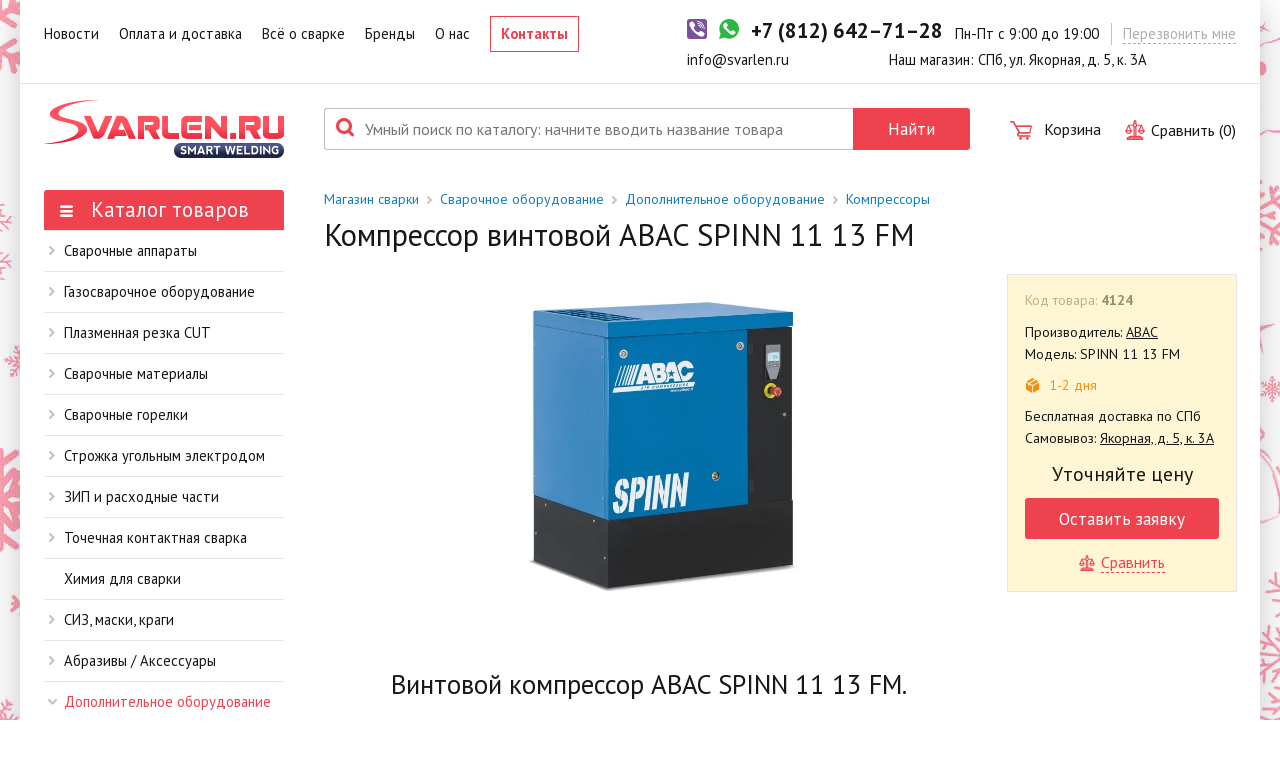

--- FILE ---
content_type: text/html; charset=UTF-8
request_url: https://svarlen.ru/vozdushnye-kompressory/abac/kompressor-vintovoj-380v-abac-spinn-11-13-fm-4152022544
body_size: 18785
content:
<!DOCTYPE html><html lang="ru"><head><meta http-equiv="Content-Type" content="text/html; charset=utf-8"/><title>Купить винтовой компрессор ABAC SPINN 11 13 FM, артикул 4152022544 по низкой цене в СПб!</title><meta name="description" content="Купить промышленный винтовой компрессор ABAC SPINN 11 13 FM (4152022544) Вы всегда сможете у нас в магазине сварки &quot;Сварлен&quot; на Якорной!"/><meta name="keywords" content="Компрессор винтовой ABAC SPINN 11 13 FM, abac 4152022544"/><meta name="og:type" content="website"/><meta name="og:url" content="https://svarlen.ru/vozdushnye-kompressory/abac/kompressor-vintovoj-380v-abac-spinn-11-13-fm-4152022544"/><meta name="og:title" content="Купить винтовой компрессор ABAC SPINN 11 13 FM, артикул 4152022544 по низкой цене в СПб!"/><meta name="og:description" content="Купить промышленный винтовой компрессор ABAC SPINN 11 13 FM (4152022544) Вы всегда сможете у нас в магазине …"/><meta name="og:image" content="https://svarlen.ru/media/pages/74/f6/74f67f10503fcb90faef5c5a59520aca.webp"/><meta name="creator" content="ITMEDIA, www.itmedia.by"/><link href="https://fonts.googleapis.com/css?family=PT+Serif:400,400italic|PT+Sans:400,400italic,700&subset=latin,cyrillic&display=swap"
          rel="stylesheet" type="text/css"><meta name="viewport" content="width=device-width, initial-scale=1.0"><link rel="stylesheet" href="/bundles/svarlenapp/css/main.css?v1.19" media="all"/><link rel="apple-touch-icon-precomposed" sizes="152x152" href="/apple-touch-icon-152x152.png"/><link rel="icon" type="image/png" href="/favicon-32x32.png" sizes="32x32"/><link rel="preload" as="image" href="/bundles/svarlenapp/images/logo.png" /><style>
        body {
            /*background: #fff;*/
            background: url("/bundles/svarlenapp/images/ny-bg.jpg") 0 0 repeat;
            width: 100%;
            min-width: 320px;
        }
    </style><meta name="viewport" content="width=device-width"><!-- Google Tag Manager --><script>(function(w,d,s,l,i){w[l]=w[l]||[];w[l].push({'gtm.start':
                    new Date().getTime(),event:'gtm.js'});var f=d.getElementsByTagName(s)[0],
                j=d.createElement(s),dl=l!='dataLayer'?'&l='+l:'';j.async=true;j.src=
                'https://www.googletagmanager.com/gtm.js?id='+i+dl;f.parentNode.insertBefore(j,f);
            })(window,document,'script','dataLayer','GTM-K2DTL6MH');</script><!-- End Google Tag Manager --></head><body><!-- Google Tag Manager (noscript) --><noscript><iframe src="https://www.googletagmanager.com/ns.html?id=GTM-K2DTL6MH"
                      height="0" width="0"
                      style="display:none;visibility:hidden"></iframe></noscript><!-- End Google Tag Manager (noscript) --><div class="function_overlay"></div><div class="popup_overlay"></div><div class="stock-status_popup" id="stock-status-popup"><div class="_ico-close"></div><div class="stock-status_blk"><div class="blk_headline">Статусы наличия товара:</div><div class="elem"><div class="_in-stock"><span class="_ico-check"></span>
                    В магазине:
                </div><div class="description">
                    Товар в наличии в магазине на ул. Якорной. Режим работы с 9:00 до 19:00.
                </div></div><div class="elem"><div class="_in-reserve"><span class="_ico-clock"></span>
                    В резерве:
                </div><div class="description">
                    Данный товар зарезервирован покупателем. Срок резерва — не более 3 рабочих дней.
                </div></div><div class="elem"><div class="_in-warehouse"><span class="_ico-warehouse"></span>
                    1-2 дня
                </div><div class="description">
                    Товар в наличии на складе. Срок поставки в магазин: 1-2 рабочих дня.
                </div></div><div class="elem"><div class="_in-custom"><span class="_ico-custom"></span>
                    Под заказ
                </div><div class="description">
                    Данный товар отсутствует на складе. Сроки поставки уточните у менеджера.
                </div></div></div></div><div class="call-me_popup hide1180" id="header-call-me-popup" data-url="/call-me"></div><div class="main_wrapper "><div class="top_panel"><div class="_container"><div class="small-gutter_row"><div class="col_full m-main-nav-trigger show1024"><button type="button" class="s-reset-btn" id="mMainNavTrg"><span class="_ico-menu"></span></button></div><div class="col_full main-nav-col" id="mainNav"><ul class="main_nav"><li><a href="/news">Новости</a></li><li><a href="/oplata-i-dostavka">Оплата и доставка</a></li><li><a href="/articles">Всё о сварке</a></li><li><a href="/brands">Бренды</a></li><li><a href="/about">О нас</a></li><li><a href="/contacts">Контакты</a></li></ul></div><div class="col_main-info"><div class="small-gutter_row"><div class="col_contacts"><a href="/contacts"><svg version="1.1" class="svg-ico" xmlns="http://www.w3.org/2000/svg" xmlns:xlink="http://www.w3.org/1999/xlink" x="0px" y="0px"
	 width="32px" height="32px" viewBox="0 0 32 32" enable-background="new 0 0 32 32" xml:space="preserve"><g><g><path d="M15.835,0.071c-5.877,0-10.66,4.782-10.66,10.66c0,1.765,0.441,3.514,1.28,5.065l8.797,15.91
			c0.118,0.211,0.34,0.344,0.583,0.344s0.465-0.133,0.581-0.344l8.803-15.915c0.836-1.546,1.276-3.295,1.276-5.06
			C26.495,4.853,21.714,0.071,15.835,0.071z M15.835,16.06c-2.939,0-5.33-2.391-5.33-5.329c0-2.939,2.391-5.33,5.33-5.33
			c2.94,0,5.329,2.391,5.329,5.33C21.164,13.668,18.775,16.06,15.835,16.06z"/></g></g></svg></a></div><div class="col_"><a href="viber://chat?number=+79657805308"><svg version="1.1" xmlns="http://www.w3.org/2000/svg" width="32" height="32" viewBox="0 0 32 32"><path fill="#7b519d" d="M4 0h24c2.209 0 4 1.791 4 4v24c0 2.209-1.791 4-4 4h-24c-2.209 0-4-1.791-4-4v-24c0-2.209 1.791-4 4-4z"></path><path fill="#fff" d="M26.37 21.591c-0.762-0.614-1.577-1.165-2.379-1.727-1.599-1.123-3.062-1.211-4.256 0.597-0.67 1.015-1.608 1.059-2.589 0.614-2.704-1.226-4.793-3.116-6.016-5.864-0.541-1.216-0.534-2.306 0.732-3.167 0.67-0.455 1.346-0.993 1.292-1.987-0.070-1.296-3.217-5.627-4.46-6.084-0.514-0.189-1.026-0.177-1.549-0.001-2.914 0.98-4.121 3.376-2.965 6.214 3.448 8.465 9.516 14.358 17.869 17.955 0.476 0.205 1.005 0.287 1.273 0.36 1.902 0.019 4.13-1.813 4.773-3.631 0.619-1.749-0.69-2.444-1.725-3.277zM17.004 4.84c6.107 0.939 8.923 3.843 9.701 9.993 0.072 0.568-0.14 1.423 0.671 1.439 0.847 0.016 0.643-0.826 0.65-1.395 0.072-5.793-4.979-11.163-10.845-11.361-0.443 0.064-1.358-0.305-1.415 0.687-0.038 0.669 0.733 0.559 1.239 0.637z"></path><path fill="#fff" d="M18.198 6.526c-0.587-0.071-1.363-0.348-1.5 0.468-0.143 0.855 0.721 0.769 1.276 0.893 3.772 0.843 5.085 2.216 5.706 5.957 0.091 0.545-0.090 1.394 0.837 1.254 0.687-0.105 0.439-0.832 0.496-1.257 0.030-3.592-3.047-6.861-6.816-7.314z"></path><path fill="#fff" d="M18.545 9.463c-0.392 0.010-0.777 0.052-0.921 0.471-0.216 0.626 0.239 0.776 0.702 0.85 1.547 0.248 2.361 1.161 2.516 2.704 0.042 0.419 0.308 0.758 0.712 0.71 0.561-0.067 0.611-0.566 0.594-1.040 0.028-1.733-1.931-3.737-3.603-3.695z"></path></svg></a></div><div class="col_"><a href="whatsapp://send?phone=+79657805308"><svg version="1.1" xmlns="http://www.w3.org/2000/svg" width="32" height="32" viewBox="0 0 32 32"><path fill="#2cb742" d="M0 32l2.752-8.255c-1.396-2.349-2.2-5.090-2.2-8.020 0-8.684 7.040-15.724 15.724-15.724s15.724 7.040 15.724 15.724-7.040 15.724-15.724 15.724c-2.642 0-5.13-0.655-7.316-1.806l-8.96 2.358z"></path><path fill="#fff" d="M26.308 20.957c-0.726-1.372-3.404-2.941-3.404-2.941-0.606-0.345-1.337-0.384-1.682 0.232 0 0-0.87 1.043-1.091 1.193-1.011 0.685-1.947 0.658-2.892-0.287l-4.393-4.393c-0.945-0.945-0.972-1.881-0.287-2.892 0.15-0.221 1.193-1.091 1.193-1.091 0.616-0.346 0.577-1.076 0.232-1.682 0 0-1.569-2.678-2.941-3.404-0.584-0.309-1.3-0.201-1.767 0.266l-0.97 0.97c-3.077 3.077-1.562 6.551 1.515 9.628l5.624 5.624c3.077 3.077 6.551 4.592 9.628 1.515l0.97-0.97c0.467-0.468 0.574-1.185 0.265-1.768z"></path></svg></a></div><div class="col_"><a rel="nofollow" href="tel:+78126427128" title="Позвоните нам"
                                   class="_main-phone"><span class="phone">+7 (812) 642–71–28</span></a></div><div class="col_ hide480"><div class="c-working-time">
                                    Пн-Пт с 9:00 до 19:00
                                </div></div><div class="col_ hide1180"><span title="Оставьте нам свой телефон и мы перезвоним" class="_call-me"
                                      id="header-call-me">
                                    Перезвонить мне
                                </span></div></div><div class="small-gutter_row"><div class="col_ hide480" style="display: contents;"><div class="_email"><a href="mailto:info@svarlen.ru">info@svarlen.ru</a></div><div class="_address">
                                    Наш магазин: СПб, ул. Якорная, д. 5, к. 3А
                                </div></div></div></div></div></div></div><div class="header-scroll"><div class="main_wrapper"><div class="_container"><div class="small-gutter_row"><div class="col_full m-main-nav-trigger show1024"><button type="button" class="s-reset-btn" id="mMainNavTrg"><span class="_ico-menu"></span></button></div><div class="col_full main-nav-col" id="mainNav"><ul class="main_nav"><li><a href="/news">Новости</a></li><li><a href="/oplata-i-dostavka">Оплата и доставка</a></li><li><a href="/articles">Всё о сварке</a></li><li><a href="/brands">Бренды</a></li><li><a href="/about">О нас</a></li><li><a href="/contacts">Контакты</a></li></ul></div><div class="col_main-info"><div class="small-gutter_row"><div class="col_contacts"><a href="/contacts"><svg version="1.1" class="svg-ico" xmlns="http://www.w3.org/2000/svg" xmlns:xlink="http://www.w3.org/1999/xlink" x="0px" y="0px"
	 width="32px" height="32px" viewBox="0 0 32 32" enable-background="new 0 0 32 32" xml:space="preserve"><g><g><path d="M15.835,0.071c-5.877,0-10.66,4.782-10.66,10.66c0,1.765,0.441,3.514,1.28,5.065l8.797,15.91
			c0.118,0.211,0.34,0.344,0.583,0.344s0.465-0.133,0.581-0.344l8.803-15.915c0.836-1.546,1.276-3.295,1.276-5.06
			C26.495,4.853,21.714,0.071,15.835,0.071z M15.835,16.06c-2.939,0-5.33-2.391-5.33-5.329c0-2.939,2.391-5.33,5.33-5.33
			c2.94,0,5.329,2.391,5.329,5.33C21.164,13.668,18.775,16.06,15.835,16.06z"/></g></g></svg></a></div><div class="col_"><a href="viber://chat?number=+79657805308"><svg version="1.1" xmlns="http://www.w3.org/2000/svg" width="32" height="32" viewBox="0 0 32 32"><path fill="#7b519d" d="M4 0h24c2.209 0 4 1.791 4 4v24c0 2.209-1.791 4-4 4h-24c-2.209 0-4-1.791-4-4v-24c0-2.209 1.791-4 4-4z"></path><path fill="#fff" d="M26.37 21.591c-0.762-0.614-1.577-1.165-2.379-1.727-1.599-1.123-3.062-1.211-4.256 0.597-0.67 1.015-1.608 1.059-2.589 0.614-2.704-1.226-4.793-3.116-6.016-5.864-0.541-1.216-0.534-2.306 0.732-3.167 0.67-0.455 1.346-0.993 1.292-1.987-0.070-1.296-3.217-5.627-4.46-6.084-0.514-0.189-1.026-0.177-1.549-0.001-2.914 0.98-4.121 3.376-2.965 6.214 3.448 8.465 9.516 14.358 17.869 17.955 0.476 0.205 1.005 0.287 1.273 0.36 1.902 0.019 4.13-1.813 4.773-3.631 0.619-1.749-0.69-2.444-1.725-3.277zM17.004 4.84c6.107 0.939 8.923 3.843 9.701 9.993 0.072 0.568-0.14 1.423 0.671 1.439 0.847 0.016 0.643-0.826 0.65-1.395 0.072-5.793-4.979-11.163-10.845-11.361-0.443 0.064-1.358-0.305-1.415 0.687-0.038 0.669 0.733 0.559 1.239 0.637z"></path><path fill="#fff" d="M18.198 6.526c-0.587-0.071-1.363-0.348-1.5 0.468-0.143 0.855 0.721 0.769 1.276 0.893 3.772 0.843 5.085 2.216 5.706 5.957 0.091 0.545-0.090 1.394 0.837 1.254 0.687-0.105 0.439-0.832 0.496-1.257 0.030-3.592-3.047-6.861-6.816-7.314z"></path><path fill="#fff" d="M18.545 9.463c-0.392 0.010-0.777 0.052-0.921 0.471-0.216 0.626 0.239 0.776 0.702 0.85 1.547 0.248 2.361 1.161 2.516 2.704 0.042 0.419 0.308 0.758 0.712 0.71 0.561-0.067 0.611-0.566 0.594-1.040 0.028-1.733-1.931-3.737-3.603-3.695z"></path></svg></a></div><div class="col_"><a href="whatsapp://send?phone=+79657805308"><svg version="1.1" xmlns="http://www.w3.org/2000/svg" width="32" height="32" viewBox="0 0 32 32"><path fill="#2cb742" d="M0 32l2.752-8.255c-1.396-2.349-2.2-5.090-2.2-8.020 0-8.684 7.040-15.724 15.724-15.724s15.724 7.040 15.724 15.724-7.040 15.724-15.724 15.724c-2.642 0-5.13-0.655-7.316-1.806l-8.96 2.358z"></path><path fill="#fff" d="M26.308 20.957c-0.726-1.372-3.404-2.941-3.404-2.941-0.606-0.345-1.337-0.384-1.682 0.232 0 0-0.87 1.043-1.091 1.193-1.011 0.685-1.947 0.658-2.892-0.287l-4.393-4.393c-0.945-0.945-0.972-1.881-0.287-2.892 0.15-0.221 1.193-1.091 1.193-1.091 0.616-0.346 0.577-1.076 0.232-1.682 0 0-1.569-2.678-2.941-3.404-0.584-0.309-1.3-0.201-1.767 0.266l-0.97 0.97c-3.077 3.077-1.562 6.551 1.515 9.628l5.624 5.624c3.077 3.077 6.551 4.592 9.628 1.515l0.97-0.97c0.467-0.468 0.574-1.185 0.265-1.768z"></path></svg></a></div><div class="col_"><a rel="nofollow" href="tel:+78126427128" title="Позвоните нам"
                                       class="_main-phone"><span class="phone">+7 (812) 642–71–28</span></a></div><div class="col_ hide480"><div class="c-working-time">
                                        Пн-Пт с 9:00 до 19:00
                                    </div></div><div class="col_ hide1180"><span title="Оставьте нам свой телефон и мы перезвоним" class="_call-me"
                                      id="header-call-me">
                                    Перезвонить мне
                                </span></div></div><div class="small-gutter_row"><div class="col_ hide480" style="display: contents;"><div class="_email"><a href="mailto:info@svarlen.ru">info@svarlen.ru</a></div><div class="_address">
                                        Наш магазин: СПб, ул. Якорная, д. 5, к. 3А
                                    </div></div></div></div></div></div></div></div><div class="header_panel"><div class="_container"><div class="large-gutter_row"><div class="col_"><a href="/" class="_logo"
                           title="Магазин сварки — найдётся всё для сварки."></a></div><div class="col_full main-search-col" id="mainSearch"><div class="_main-search"><form method="get" data-url="/api/products/search"
                                  action="/search"><div class="no-gutter_row"><div class="col_full"><span class="_ico-search"></span><input type="text" value="" name="term"
                                               placeholder="Умный поиск по каталогу: начните вводить название товара"></div><div class="col_"><button type="submit" class="_btn"><span class="_text">Найти</span><span
                                                    class="_ico-search"></span></button></div></div></form></div></div><div class="col_full m-main-search-trigger show768"><button type="submit" class="s-reset-btn" id="mMainSearchTrg"><span class="_ico-search"></span></button></div><div class="col_"><div class="_main-cart"><a href="/cart" title="Ваша корзина"><span class="_ico-cart"></span><span class="summ hide1024">Корзина</span></a></div><a href="#" class="c-compare" id="js-compare" data-active="0"><svg version="1.1" xmlns="http://www.w3.org/2000/svg" width="32" height="32" viewBox="0 0 32 32" class="svg-ico"><path d="M30.998 16.531h-0.318l-3.907-9.125h-7.366c-0.19-0.694-0.59-1.304-1.125-1.758v-3.366c0-1.258-1.024-2.282-2.282-2.282s-2.28 1.024-2.28 2.282v3.366c-0.536 0.454-0.934 1.064-1.126 1.758h-7.365l-3.907 9.125h-1.322v1.875h1.094c0.437 2.224 2.402 3.906 4.752 3.906s4.315-1.683 4.754-3.906h1.094v-1.875h-1.323l-3.104-7.25h5.326c0.192 0.694 0.59 1.304 1.126 1.758v14.155h-5.312c-1.55 0-2.861 1.043-3.269 2.464h-2.141v4.341h26.003v-4.341h-2.141c-0.408-1.421-1.718-2.464-3.269-2.464h-5.31v-14.155c0.534-0.454 0.934-1.064 1.125-1.758h5.325l-3.102 7.25h-1.322v1.875h1.094c0.438 2.224 2.403 3.906 4.754 3.906 2.352 0 4.315-1.683 4.754-3.906h1.091v-1.875h-1.002zM5.846 20.437c-1.31 0-2.424-0.853-2.818-2.032h5.637c-0.395 1.179-1.509 2.032-2.819 2.032zM8.333 16.531h-4.973l2.486-5.805 2.486 5.805zM15.595 2.282c0-0.224 0.182-0.405 0.405-0.405s0.405 0.182 0.405 0.405v2.554c-0.005 0-0.011 0-0.018-0.002-0.046-0.005-0.093-0.008-0.139-0.013-0.018 0-0.035-0.003-0.054-0.003-0.064-0.005-0.128-0.006-0.194-0.006s-0.13 0.002-0.195 0.005c-0.018 0-0.035 0.003-0.054 0.003-0.046 0.005-0.091 0.008-0.139 0.014-0.005 0-0.011 0-0.018 0.002v-2.554zM15.197 6.894c0.005-0.003 0.011-0.006 0.018-0.010 0.019-0.011 0.038-0.021 0.058-0.030 0.010-0.005 0.019-0.010 0.030-0.014 0.024-0.011 0.046-0.021 0.070-0.030 0.021-0.008 0.042-0.018 0.062-0.024 0.013-0.005 0.027-0.010 0.042-0.014 0.019-0.005 0.037-0.011 0.056-0.018 0.013-0.003 0.026-0.008 0.037-0.011 0.027-0.006 0.056-0.013 0.083-0.019 0.005-0.002 0.008-0.002 0.013-0.003 0.034-0.006 0.066-0.013 0.099-0.018 0.008-0.002 0.018-0.002 0.027-0.002 0.026-0.003 0.051-0.006 0.077-0.008 0.010 0 0.019-0.002 0.029-0.002 0.035-0.003 0.069-0.005 0.102-0.005s0.069 0.002 0.102 0.003c0.010 0 0.019 0.002 0.029 0.002 0.026 0.002 0.051 0.003 0.077 0.008 0.010 0 0.019 0.002 0.029 0.003 0.034 0.005 0.067 0.010 0.099 0.018 0.003 0 0.008 0.002 0.013 0.003 0.029 0.005 0.056 0.013 0.083 0.019 0.013 0.003 0.026 0.006 0.037 0.011 0.019 0.005 0.037 0.011 0.056 0.018 0.014 0.005 0.029 0.010 0.042 0.014 0.021 0.006 0.042 0.016 0.062 0.024 0.024 0.010 0.046 0.019 0.070 0.030 0.010 0.005 0.021 0.010 0.030 0.014 0.019 0.010 0.038 0.019 0.058 0.030 0.006 0.003 0.013 0.006 0.018 0.010 0.509 0.283 0.856 0.827 0.856 1.45s-0.347 1.166-0.858 1.451c-0.005 0.003-0.010 0.005-0.016 0.008-0.019 0.010-0.038 0.021-0.058 0.030-0.010 0.005-0.019 0.010-0.029 0.013-0.024 0.011-0.050 0.022-0.075 0.034-0.019 0.006-0.038 0.014-0.058 0.022-0.014 0.005-0.029 0.010-0.042 0.014-0.019 0.006-0.037 0.011-0.056 0.018-0.013 0.003-0.026 0.008-0.037 0.011-0.027 0.008-0.054 0.014-0.082 0.021-0.005 0-0.010 0.002-0.013 0.003-0.034 0.006-0.066 0.011-0.099 0.016-0.010 0.002-0.019 0.002-0.029 0.003-0.026 0.003-0.051 0.005-0.077 0.008-0.010 0-0.019 0.002-0.029 0.002-0.037 0.002-0.072 0.003-0.106 0.003s-0.067-0.002-0.102-0.002c-0.010 0-0.019-0.002-0.029-0.002-0.026-0.003-0.051-0.006-0.077-0.010-0.010-0.002-0.019-0.002-0.027-0.003-0.034-0.005-0.067-0.011-0.099-0.018-0.005-0.002-0.010-0.002-0.014-0.002-0.027-0.006-0.054-0.013-0.082-0.021-0.013-0.003-0.026-0.008-0.037-0.011-0.019-0.005-0.038-0.011-0.056-0.018-0.014-0.005-0.029-0.010-0.043-0.014-0.019-0.006-0.038-0.014-0.058-0.022-0.026-0.011-0.050-0.021-0.075-0.034-0.010-0.003-0.019-0.008-0.029-0.013-0.019-0.010-0.038-0.019-0.058-0.030-0.005-0.003-0.010-0.005-0.016-0.008-0.51-0.283-0.856-0.827-0.856-1.451s0.346-1.166 0.854-1.45zM16.405 11.854v13.341h-0.81v-13.341c0.005 0 0.011 0 0.018 0.002 0.048 0.005 0.096 0.010 0.144 0.013 0.016 0 0.034 0.003 0.050 0.003 0.062 0.003 0.128 0.005 0.194 0.005s0.131-0.002 0.195-0.005c0.016 0 0.034-0.003 0.050-0.003 0.048-0.003 0.096-0.006 0.144-0.013 0.005-0.002 0.011-0.002 0.016-0.002zM26.994 29.534h0.133v0.59h-22.253v-0.59h22.12zM23.592 27.070c0.49 0 0.923 0.232 1.205 0.589h-17.594c0.28-0.358 0.715-0.589 1.203-0.589h15.186zM26.154 10.726l2.488 5.805h-4.973l2.485-5.805zM26.154 20.437c-1.309 0-2.426-0.853-2.819-2.032h5.637c-0.394 1.179-1.507 2.032-2.818 2.032z"></path></svg><span class="_trigger hide1024">Сравнить (<span class="num">0</span>)</span></a></div></div></div></div><div class="content_panel"><div class="_container"><div class="_layout _blk"><aside class="_sidebar"><div class="categories-menu_blk"><div class="blk-head"><a href="/svarochnoe-oborudovanie" class="_btn"><span class="_ico-menu"></span>
            Каталог товаров
        </a></div><div class="blk-body"><ul class="categories_nav"><li><a href="/svarochnyy-apparat" title="Сварочные аппараты">Сварочные аппараты</a><div class="panel"><div class="_row"><div class="col_full"><div class="list_row"><div class="col_6"><ul class="panel-menu"><li><a href="/svarochnyy-apparat/svarochnyy-invertor"
                                   title="ММА Сварочные инверторы"
                                   data-url="/api/products/category?id=11">
                                    ММА Сварочные инверторы
                                </a><ul><li class="_total"><a href="/svarochnyy-apparat/svarochnyy-invertor">Посмотреть
                                                <div class="_count">199 товаров</div></a></li></ul></li><li><a href="/svarochnyy-apparat/svarochnyy-poluavtomat"
                                   title="MIG Сварочные полуавтоматы"
                                   data-url="/api/products/category?id=12">
                                    MIG Сварочные полуавтоматы
                                </a><ul><li class="_total"><a href="/svarochnyy-apparat/svarochnyy-poluavtomat">Посмотреть
                                                <div class="_count">287 товаров</div></a></li></ul></li><li><a href="/svarochnyy-apparat/argonovaya-svarka-tig"
                                   title="TIG Аппараты аргонодуговой сварки"
                                   data-url="/api/products/category?id=20">
                                    TIG Аппараты аргонодуговой сварки
                                </a><ul><li class="_total"><a href="/svarochnyy-apparat/argonovaya-svarka-tig">Посмотреть
                                                <div class="_count">115 товаров</div></a></li></ul></li></ul></div><div class="col_6"><ul class="panel-menu"><li><a href="/plazmennaya-rezka/plazmorezy-apparaty-plazmennoy-rezki"
                                   title="CUT Аппараты плазменной резки"
                                   data-url="/api/products/category?id=2248">
                                    CUT Аппараты плазменной резки
                                </a><ul><li class="_total"><a href="/plazmennaya-rezka/plazmorezy-apparaty-plazmennoy-rezki">Посмотреть
                                                <div class="_count">90 товаров</div></a></li></ul></li><li><a href="/lazernaya-svarka-i-rezka-lbw/lbw-apparaty-lazernoj-svarki-i-rezki"
                                   title="LBW Аппараты лазерной сварки и резки"
                                   data-url="/api/products/category?id=4665">
                                    LBW Аппараты лазерной сварки и резки
                                </a><ul><li class="_total"><a href="/lazernaya-svarka-i-rezka-lbw/lbw-apparaty-lazernoj-svarki-i-rezki">Посмотреть
                                                <div class="_count">9 товаров</div></a></li></ul></li></ul></div></div></div><div class="col_product"><span class="_ico-close"></span><div class="num">Кол-во позиций: <span>0</span></div><div class="panel_catalog"></div><div class="_readmore"><a href="#">Перейти в раздел</a><span class="_ico-nav-arrow"></span></div></div></div></div></li><li><a href="/gazosvarka" title="Газосварочное оборудование">Газосварочное оборудование</a><div class="panel"><div class="_row"><div class="col_full"><div class="list_row"><div class="col_6"><ul class="panel-menu"><li><a href="/gazosvarka/posty-gazosvarochnye/"
                                   title="Посты газосварочные"
                                   data-url="/api/products/category?id=54">
                                    Посты газосварочные
                                </a><ul><li class="_total"><a href="/gazosvarka/posty-gazosvarochnye/">Посмотреть
                                                <div class="_count">9 товаров</div></a></li></ul></li><li><a href="/gazosvarka/ballony-gazovye"
                                   title="Баллоны для сварки"
                                   data-url="/api/products/category?id=60">
                                    Баллоны для сварки
                                </a><ul><li><a href="/gazosvarka/ballony-gazovye/ballony-kislorodnye"
                                                   title="Кислородные баллоны"
                                                   data-url="/api/products/category?id=2241">
                                                    Кислородные баллоны
                                                </a></li><li><a href="/gazosvarka/ballony-gazovye/ballony-uglekislotnye"
                                                   title="Углекислотные баллоны"
                                                   data-url="/api/products/category?id=2243">
                                                    Углекислотные баллоны
                                                </a></li><li><a href="/gazosvarka/ballony-gazovye/ballony-propanovye"
                                                   title="Пропановые баллоны"
                                                   data-url="/api/products/category?id=2240">
                                                    Пропановые баллоны
                                                </a></li><li><a href="/gazosvarka/ballony-gazovye/ballony-argonovye"
                                                   title="Аргоновые баллоны"
                                                   data-url="/api/products/category?id=2242">
                                                    Аргоновые баллоны
                                                </a></li><li><a href="/gazosvarka/ballony-gazovye/ballony-acetilenovye"
                                                   title="Ацетиленовые баллоны"
                                                   data-url="/api/products/category?id=2244">
                                                    Ацетиленовые баллоны
                                                </a></li><li><a href="/gazosvarochnoe-oborudovanie/ballony-gazovye/ballony-azotnye"
                                                   title="Азотные баллоны"
                                                   data-url="/api/products/category?id=4012">
                                                    Азотные баллоны
                                                </a></li><li><a href="/gazosvarka/ballony-gazovye/ballony-pod-smes"
                                                   title="Баллоны под сварочную смесь"
                                                   data-url="/api/products/category?id=3534">
                                                    Баллоны под сварочную смесь
                                                </a></li></ul></li><li><a href="/gazosvarochnoe-oborudovanie/elektroliznye-gazosvarochnye-apparaty-liga"
                                   title="Газосварочные аппараты"
                                   data-url="/api/products/category?id=22">
                                    Газосварочные аппараты
                                </a><ul><li class="_total"><a href="/gazosvarochnoe-oborudovanie/elektroliznye-gazosvarochnye-apparaty-liga">Посмотреть
                                                <div class="_count">5 товаров</div></a></li></ul></li><li><a href="/gazosvarka/reduktory-gazovye"
                                   title="Редукторы для баллонов"
                                   data-url="/api/products/category?id=58">
                                    Редукторы для баллонов
                                </a><ul><li><a href="/gazosvarka/reduktory-gazovye/reduktory-kislorodnye"
                                                   title="Кислородные редукторы"
                                                   data-url="/api/products/category?id=2234">
                                                    Кислородные редукторы
                                                </a></li><li><a href="/gazosvarka/reduktory-gazovye/reduktory-uglekislotnye"
                                                   title="Углекислотные редукторы"
                                                   data-url="/api/products/category?id=2585">
                                                    Углекислотные редукторы
                                                </a></li><li><a href="/gazosvarka/reduktory-gazovye/reduktory-propanovye"
                                                   title="Пропановые редукторы"
                                                   data-url="/api/products/category?id=2235">
                                                    Пропановые редукторы
                                                </a></li><li><a href="/gazosvarka/reduktory-gazovye/regulyatory-rashoda"
                                                   title="Регуляторы расхода газа"
                                                   data-url="/api/products/category?id=2239">
                                                    Регуляторы расхода газа
                                                </a></li><li><a href="/gazosvarka/reduktory-gazovye/reduktory-argonovye"
                                                   title="Аргоновые редукторы"
                                                   data-url="/api/products/category?id=2238">
                                                    Аргоновые редукторы
                                                </a></li><li><a href="/gazosvarka/reduktory-gazovye/reduktory-acetilenovye"
                                                   title="Ацетиленовые редукторы"
                                                   data-url="/api/products/category?id=2236">
                                                    Ацетиленовые редукторы
                                                </a></li><li><a href="/gazosvarka/reduktory-gazovye/reduktory-azotnye"
                                                   title="Азотные редукторы"
                                                   data-url="/api/products/category?id=2237">
                                                    Азотные редукторы
                                                </a></li></ul></li><li><a href="/gazosvarka/rezaki-gazovye/"
                                   title="Резаки газовые"
                                   data-url="/api/products/category?id=45">
                                    Резаки газовые
                                </a><ul><li class="_total"><a href="/gazosvarka/rezaki-gazovye/">Посмотреть
                                                <div class="_count">67 товаров</div></a></li></ul></li><li><a href="/gazosvarka/rukava-gazovye-shlangi/"
                                   title="Газовые шланги / рукава"
                                   data-url="/api/products/category?id=59">
                                    Газовые шланги / рукава
                                </a><ul><li class="_total"><a href="/gazosvarka/rukava-gazovye-shlangi/">Посмотреть
                                                <div class="_count">14 товаров</div></a></li></ul></li></ul></div><div class="col_6"><ul class="panel-menu"><li><a href="/gazosvarka/podogrevateli-uglekislogo-gaza"
                                   title="Подогреватели углекислого газа"
                                   data-url="/api/products/category?id=46">
                                    Подогреватели углекислого газа
                                </a><ul><li class="_total"><a href="/gazosvarka/podogrevateli-uglekislogo-gaza">Посмотреть
                                                <div class="_count">14 товаров</div></a></li></ul></li><li><a href="/gazosvarka/telezhki-dlya-ballonov/"
                                   title="Тележки для баллонов"
                                   data-url="/api/products/category?id=61">
                                    Тележки для баллонов
                                </a><ul><li class="_total"><a href="/gazosvarka/telezhki-dlya-ballonov/">Посмотреть
                                                <div class="_count">13 товаров</div></a></li></ul></li><li><a href="/gazosvarka/gazoresatelnye-mashiny/"
                                   title="Газорезательные машины"
                                   data-url="/api/products/category?id=62">
                                    Газорезательные машины
                                </a><ul><li class="_total"><a href="/gazosvarka/gazoresatelnye-mashiny/">Посмотреть
                                                <div class="_count">20 товаров</div></a></li></ul></li><li><a href="/gazosvarka/gazovye-gorelki"
                                   title="Горелки газовые"
                                   data-url="/api/products/category?id=34">
                                    Горелки газовые
                                </a><ul><li><a href="/gazosvarka/gazovye-gorelki/gazosvarochnye-gorelki"
                                                   title="Газосварочные горелки"
                                                   data-url="/api/products/category?id=3330">
                                                    Газосварочные горелки
                                                </a></li><li><a href="/gazosvarka/gazovye-gorelki/gazovozdushnye-gorelki"
                                                   title="Кровельные горелки"
                                                   data-url="/api/products/category?id=37">
                                                    Кровельные горелки
                                                </a></li></ul></li><li><a href="/gazosvarka/komplektuyuschie-dlya-gazosvarki-mundshtuki-nakonechniki"
                                   title="Комплектующие / клапаны / наконечники и др"
                                   data-url="/api/products/category?id=63">
                                    Комплектующие / клапаны / наконечники и др
                                </a><ul><li><a href="/gazosvarka/komplektuyuschie-dlya-gazosvarki-mundshtuki-nakonechniki/prochie-komplektujushchie-dlya-gazosvarki"
                                                   title="Прoчие комплектующие"
                                                   data-url="/api/products/category?id=3263">
                                                    Прoчие комплектующие
                                                </a></li></ul></li><li><a href="/gazosvarka/aksessuary-dlya-gazosvarki"
                                   title="Аксессуары для газосварки"
                                   data-url="/api/products/category?id=64">
                                    Аксессуары для газосварки
                                </a><ul><li class="_total"><a href="/gazosvarka/aksessuary-dlya-gazosvarki">Посмотреть
                                                <div class="_count">10 товаров</div></a></li></ul></li></ul></div></div></div><div class="col_product"><span class="_ico-close"></span><div class="num">Кол-во позиций: <span>0</span></div><div class="panel_catalog"></div><div class="_readmore"><a href="#">Перейти в раздел</a><span class="_ico-nav-arrow"></span></div></div></div></div></li><li><a href="/plazmennaya-rezka" title="Плазменная резка CUT">Плазменная резка CUT</a><div class="panel"><div class="_row"><div class="col_full"><div class="list_row"><div class="col_6"><ul class="panel-menu"><li><a href="/plazmennaya-rezka/plazmorezy-apparaty-plazmennoy-rezki"
                                   title="CUT Аппараты плазменной резки"
                                   data-url="/api/products/category?id=2248">
                                    CUT Аппараты плазменной резки
                                </a><ul><li class="_total"><a href="/plazmennaya-rezka/plazmorezy-apparaty-plazmennoy-rezki">Посмотреть
                                                <div class="_count">90 товаров</div></a></li></ul></li><li><a href="/plazmennaya-rezka/komplektujushchie-rashodnye-materialy-dlya-plazmy"
                                   title="Комплектующие и расходные материалы"
                                   data-url="/api/products/category?id=2250">
                                    Комплектующие и расходные материалы
                                </a><ul><li><a href="/plazma/komplektujushchie-rashodnye-materialy-dlya-plazmy/plazmennye-rezaki-plazmotron-a101-a141"
                                                   title="Для резаков A101-A141"
                                                   data-url="/api/products/category?id=2254">
                                                    Для резаков A101-A141
                                                </a></li><li><a href="/plazma/komplektujushchie-rashodnye-materialy-dlya-plazmy/plazmennye-rezaki-pt31-plazmotron"
                                                   title="Для резака PT31"
                                                   data-url="/api/products/category?id=2251">
                                                    Для резака PT31
                                                </a></li><li><a href="/plazma/komplektujushchie-rashodnye-materialy-dlya-plazmy/plazmennye-rezaki-plazmotron-cebora-cb50-cb70"
                                                   title="Для CEBORA CB50-CB70"
                                                   data-url="/api/products/category?id=2258">
                                                    Для CEBORA CB50-CB70
                                                </a></li><li><a href="/plazma/komplektujushchie-rashodnye-materialy-dlya-plazmy/plazmotron-plazmennyj-rezak-cebora-cb100-cb150-long-life"
                                                   title="Для CEBORA CB100-CB150"
                                                   data-url="/api/products/category?id=2259">
                                                    Для CEBORA CB100-CB150
                                                </a></li><li><a href="/plazma/komplektujushchie-rashodnye-materialy-dlya-plazmy/plazmennye-rezaki-plazmotron-a151"
                                                   title="Для резака A151"
                                                   data-url="/api/products/category?id=2255">
                                                    Для резака A151
                                                </a></li><li><a href="/zapasanye-chasti-dlya-svarki-gorelki/komplektujushchie-rashodnye-materialy-dlya-plazmy-cut/dlja-rezaka-tech-csp-100"
                                                   title="Для резака TECH CSP 100"
                                                   data-url="/api/products/category?id=4959">
                                                    Для резака TECH CSP 100
                                                </a></li><li><a href="/plazma/komplektujushchie-rashodnye-materialy-dlya-plazmy/plazmennye-rezaki-plazmotron-a51"
                                                   title="Для резака A51"
                                                   data-url="/api/products/category?id=2252">
                                                    Для резака A51
                                                </a></li><li><a href="/plazma/komplektujushchie-rashodnye-materialy-dlya-plazmy/plazmennye-rezaki-plazmotron-a81"
                                                   title="Для резака A81"
                                                   data-url="/api/products/category?id=2253">
                                                    Для резака A81
                                                </a></li><li><a href="/plazma/komplektujushchie-rashodnye-materialy-dlya-plazmy/plazmennye-rezaki-tech-csp-60-plazmotron"
                                                   title="Для резака TECH CSP 60"
                                                   data-url="/api/products/category?id=4956">
                                                    Для резака TECH CSP 60
                                                </a></li><li><a href="/plazma/komplektujushchie-rashodnye-materialy-dlya-plazmy/plazmennye-rezaki-plazmotron-s-25-s-45"
                                                   title="Для резаков S25 - S45"
                                                   data-url="/api/products/category?id=2256">
                                                    Для резаков S25 - S45
                                                </a></li><li><a href="/plazma/komplektujushchie-rashodnye-materialy-dlya-plazmy/plazmennye-rezaki-plazmotron-s75-s105"
                                                   title="Для резаков S75 - S105"
                                                   data-url="/api/products/category?id=2257">
                                                    Для резаков S75 - S105
                                                </a></li><li><a href="/plazma/komplektujushchie-rashodnye-materialy-dlya-plazmy/nasadki-ogranichitelnye-zashchitnye"
                                                   title="Насадки защитные"
                                                   data-url="/api/products/category?id=2260">
                                                    Насадки защитные
                                                </a></li></ul></li></ul></div><div class="col_6"><ul class="panel-menu"><li><a href="/plazmennaya-rezka/plazmotrony-plazmennye-rezaki"
                                   title="Плазменные резаки | Плазмотроны"
                                   data-url="/api/products/category?id=2249">
                                    Плазменные резаки | Плазмотроны
                                </a><ul><li class="_total"><a href="/plazmennaya-rezka/plazmotrony-plazmennye-rezaki">Посмотреть
                                                <div class="_count">36 товаров</div></a></li></ul></li></ul></div></div></div><div class="col_product"><span class="_ico-close"></span><div class="num">Кол-во позиций: <span>0</span></div><div class="panel_catalog"></div><div class="_readmore"><a href="#">Перейти в раздел</a><span class="_ico-nav-arrow"></span></div></div></div></div></li><li><a href="/svarochnye-materialy" title="Сварочные материалы">Сварочные материалы</a><div class="panel"><div class="_row"><div class="col_full"><div class="list_row"><div class="col_6"><ul class="panel-menu"><li><a href="/svarochnye-materialy/prutki-svarochnye-prisadochnye-dlya-svarki"
                                   title="Присадочные прутки"
                                   data-url="/api/products/category?id=2276">
                                    Присадочные прутки
                                </a><ul><li><a href="/svarochnye-materialy/prutki-svarochnye-prisadochnye-dlya-svarki/svarochnye-prisadochnye-nerzhaveyushchie-prutki"
                                                   title="Нержавеющие прутки"
                                                   data-url="/api/products/category?id=2278">
                                                    Нержавеющие прутки
                                                </a></li><li><a href="/svarochnye-materialy/prutki-svarochnye-prisadochnye-dlya-svarki/svarochnye-prisadochnye-alyuminievye-prutki"
                                                   title="Алюминиевые прутки"
                                                   data-url="/api/products/category?id=2279">
                                                    Алюминиевые прутки
                                                </a></li><li><a href="/svarochnye-materialy/prutki-svarochnye-prisadochnye-dlya-svarki/prutok-prisadochny-omednennyy-dlya-svarki-stali-sv08g2s"
                                                   title="Прутки для стали  СВ08Г2C"
                                                   data-url="/api/products/category?id=2277">
                                                    Прутки для стали  СВ08Г2C
                                                </a></li><li><a href="/svarochnye-materialy/prutki-svarochnye-prisadochnye-dlya-svarki/svarochnye-prisadochnye-mednye-prutki-cusi3"
                                                   title="Медные прутки"
                                                   data-url="/api/products/category?id=2280">
                                                    Медные прутки
                                                </a></li><li><a href="/svarochnye-materialy/prutki-svarochnye-prisadochnye-dlya-svarki/prutki-latunnye"
                                                   title="Латунные прутки"
                                                   data-url="/api/products/category?id=6564">
                                                    Латунные прутки
                                                </a></li><li><a href="/svarochnye-materialy/prutki-svarochnye-prisadochnye-dlya-svarki/prutki-titanovye"
                                                   title="Титановые прутки"
                                                   data-url="/api/products/category?id=6553">
                                                    Титановые прутки
                                                </a></li><li><a href="/svarochnye-materialy/prutki-svarochnye-prisadochnye-dlya-svarki/prutki-chugunnye"
                                                   title="Чугунные прутки"
                                                   data-url="/api/products/category?id=7068">
                                                    Чугунные прутки
                                                </a></li></ul></li><li><a href="/svarochnye-materialy/elektrody-svarochnye"
                                   title="Электроды сварочные"
                                   data-url="/api/products/category?id=2265">
                                    Электроды сварочные
                                </a><ul><li><a href="/svarochnye-materialy/elektrody-svarochnye/elektrody-dlya-svarki-stali"
                                                   title="Электроды для сварки стали"
                                                   data-url="/api/products/category?id=2266">
                                                    Электроды для сварки стали
                                                </a></li><li><a href="/svarochnye-materialy/elektrody-svarochnye/elektrody-po-alyuminiyu"
                                                   title="Электроды по алюминию"
                                                   data-url="/api/products/category?id=2268">
                                                    Электроды по алюминию
                                                </a></li><li><a href="/svarochnye-materialy/elektrody-svarochnye/elektrody-po-nerzhavejke"
                                                   title="Электроды по нержавейке"
                                                   data-url="/api/products/category?id=2267">
                                                    Электроды по нержавейке
                                                </a></li><li><a href="/svarochnye-materialy/elektrody-svarochnye/elektrody-dlya-svarki-po-chugunu"
                                                   title="Электроды по чугуну"
                                                   data-url="/api/products/category?id=2269">
                                                    Электроды по чугуну
                                                </a></li></ul></li><li><a href="/svarochnye-materialy/svarochnaya-provoloka"
                                   title="Сварочная проволока"
                                   data-url="/api/products/category?id=2270">
                                    Сварочная проволока
                                </a><ul><li><a href="/svarochnye-materialy/svarochnaya-provoloka/provoloka-svarochnaya-omednennaya-sv08g2s"
                                                   title="Омедненная проволока"
                                                   data-url="/api/products/category?id=2271">
                                                    Омедненная проволока
                                                </a></li><li><a href="/svarochnye-materialy/svarochnaya-provoloka/provoloka-nerzhaveyushchaya"
                                                   title="Нержавеющая проволока"
                                                   data-url="/api/products/category?id=2272">
                                                    Нержавеющая проволока
                                                </a></li><li><a href="/svarochnye-materialy/svarochnaya-provoloka/alyuminievaya-svarochnaya-provoloka"
                                                   title="Алюминиевая проволока"
                                                   data-url="/api/products/category?id=2273">
                                                    Алюминиевая проволока
                                                </a></li><li><a href="/svarochnye-materialy/svarochnaya-provoloka/provoloka-svarochnaya-mednaya-cusi3"
                                                   title="Медная проволока"
                                                   data-url="/api/products/category?id=2274">
                                                    Медная проволока
                                                </a></li><li><a href="/svarochnye-materialy/svarochnaya-provoloka/svarochnaya-poroshkovaya-samozashchitnaya-provoloka"
                                                   title="Порошковая проволока"
                                                   data-url="/api/products/category?id=2275">
                                                    Порошковая проволока
                                                </a></li></ul></li></ul></div><div class="col_6"><ul class="panel-menu"><li><a href="/svarochnye-materialy/elektrody-volframovye-dlya-argonodugovoy-tig-svarki"
                                   title="Вольфрамовые электроды"
                                   data-url="/api/products/category?id=2281">
                                    Вольфрамовые электроды
                                </a><ul><li><a href="/svarochnye-materialy/elektrody-volframovye-dlya-argonodugovoy-tig-svarki/elektrod-volframovyy-zolotistyy-lantanirovannyy-wl-15"
                                                   title="Вольфрамовый электрод WL-15 (золотистый)"
                                                   data-url="/api/products/category?id=2282">
                                                    Вольфрамовый электрод WL-15 (золотистый)
                                                </a></li><li><a href="/svarochnye-materialy/elektrody-volframovye-dlya-argonodugovoy-tig-svarki/volframovyy-elektrod-we-3-fioletovyy"
                                                   title="Вольфрамовый электрод WE-3 (фиолетовый)"
                                                   data-url="/api/products/category?id=6885">
                                                    Вольфрамовый электрод WE-3 (фиолетовый)
                                                </a></li><li><a href="/svarochnye-materialy/elektrody-volframovye-dlya-argonodugovoy-tig-svarki/elektrod-volframovyy-siniy-ittrirovannyy-wy-20"
                                                   title="Вольфрамовый электрод WY-20 (синий)"
                                                   data-url="/api/products/category?id=2286">
                                                    Вольфрамовый электрод WY-20 (синий)
                                                </a></li><li><a href="/svarochnye-materialy/elektrody-volframovye-dlya-argonodugovoy-tig-svarki/volframovyj-elektrod-wgla-15-fioletovyj-lilovyj"
                                                   title="Вольфрамовый электрод WGLa -15  (лиловый)"
                                                   data-url="/api/products/category?id=4463">
                                                    Вольфрамовый электрод WGLa -15  (лиловый)
                                                </a></li><li><a href="/svarochnye-materialy/elektrody-volframovye-dlya-argonodugovoy-tig-svarki/elektrod-volframovyy-zelenyy-chistyy-wp-20"
                                                   title="Вольфрамовый электрод WP (зеленый)"
                                                   data-url="/api/products/category?id=2285">
                                                    Вольфрамовый электрод WP (зеленый)
                                                </a></li><li><a href="/svarochnye-materialy/elektrody-volframovye-dlya-argonodugovoy-tig-svarki/elektrod-wt-20-torirovannyj-krasnyj"
                                                   title="Вольфрамовый электрод WT-20 (красный)"
                                                   data-url="/api/products/category?id=3398">
                                                    Вольфрамовый электрод WT-20 (красный)
                                                </a></li><li><a href="/svarochnye-materialy/elektrody-volframovye-dlya-argonodugovoy-tig-svarki/elektrod-volframovyy-goluboy-lantanirovannyy-wl-20"
                                                   title="Вольфрамовый электрод WL-20 (голубой)"
                                                   data-url="/api/products/category?id=2283">
                                                    Вольфрамовый электрод WL-20 (голубой)
                                                </a></li><li><a href="/svarochnye-materialy/elektrody-volframovye-dlya-argonodugovoy-tig-svarki/elektrod-volframovyy-seryy-cerirovannyy-wc-20"
                                                   title="Вольфрамовый электрод  WC-20 (серый)"
                                                   data-url="/api/products/category?id=2284">
                                                    Вольфрамовый электрод  WC-20 (серый)
                                                </a></li><li><a href="/svarochnye-materialy/elektrody-volframovye-dlya-argonodugovoy-tig-svarki/elektrod-volframovyy-cirkonievyy-wz-8"
                                                   title="Вольфрамовый электрод WZ-8 (белый)"
                                                   data-url="/api/products/category?id=2287">
                                                    Вольфрамовый электрод WZ-8 (белый)
                                                </a></li></ul></li><li><a href="/svarochnye-materialy/ugolnye-elektrody-dlja-strozhki"
                                   title="Угольные электроды"
                                   data-url="/api/products/category?id=3130">
                                    Угольные электроды
                                </a><ul><li class="_total"><a href="/svarochnye-materialy/ugolnye-elektrody-dlja-strozhki">Посмотреть
                                                <div class="_count">10 товаров</div></a></li></ul></li><li><a href="/svarochnye-materialy/pripoi"
                                   title="Припои"
                                   data-url="/api/products/category?id=6037">
                                    Припои
                                </a><ul><li class="_total"><a href="/svarochnye-materialy/pripoi">Посмотреть
                                                <div class="_count">2 товаров</div></a></li></ul></li></ul></div></div></div><div class="col_product"><span class="_ico-close"></span><div class="num">Кол-во позиций: <span>0</span></div><div class="panel_catalog"></div><div class="_readmore"><a href="#">Перейти в раздел</a><span class="_ico-nav-arrow"></span></div></div></div></div></li><li><a href="/svarochnye-gorelki" title="Сварочные горелки">Сварочные горелки</a><div class="panel"><div class="_row"><div class="col_full"><div class="list_row"><div class="col_6"><ul class="panel-menu"><li><a href="/svarochnye-gorelki/gorelka-dlya-poluavtomata-mig-mag"
                                   title="Горелки MIG"
                                   data-url="/api/products/category?id=2293">
                                    Горелки MIG
                                </a><ul><li class="_total"><a href="/svarochnye-gorelki/gorelka-dlya-poluavtomata-mig-mag">Посмотреть
                                                <div class="_count">82 товаров</div></a></li></ul></li></ul></div><div class="col_6"><ul class="panel-menu"><li><a href="/svarochnye-gorelki/tig-gorelka-dlya-argonodugovoy-svarki"
                                   title="Горелки TIG"
                                   data-url="/api/products/category?id=2295">
                                    Горелки TIG
                                </a><ul><li class="_total"><a href="/svarochnye-gorelki/tig-gorelka-dlya-argonodugovoy-svarki">Посмотреть
                                                <div class="_count">63 товаров</div></a></li></ul></li></ul></div></div></div><div class="col_product"><span class="_ico-close"></span><div class="num">Кол-во позиций: <span>0</span></div><div class="panel_catalog"></div><div class="_readmore"><a href="#">Перейти в раздел</a><span class="_ico-nav-arrow"></span></div></div></div></div></li><li><a href="/strozhka-ugolnym-elektrodom" title="Строжка угольным электродом">Строжка угольным электродом</a><div class="panel"><div class="_row"><div class="col_full"><div class="list_row"><div class="col_6"><ul class="panel-menu"><li><a href="/strozhka-ugolnym-elektrodom/ugolnye-elektrody"
                                   title="Угольные электроды"
                                   data-url="/api/products/category?id=2264">
                                    Угольные электроды
                                </a><ul><li class="_total"><a href="/strozhka-ugolnym-elektrodom/ugolnye-elektrody">Посмотреть
                                                <div class="_count">7 товаров</div></a></li></ul></li></ul></div><div class="col_6"><ul class="panel-menu"></ul></div></div></div><div class="col_product"><span class="_ico-close"></span><div class="num">Кол-во позиций: <span>0</span></div><div class="panel_catalog"></div><div class="_readmore"><a href="#">Перейти в раздел</a><span class="_ico-nav-arrow"></span></div></div></div></div></li><li><a href="/zip" title="ЗИП  и расходные части">ЗИП  и расходные части</a><div class="panel"><div class="_row"><div class="col_full"><div class="list_row"><div class="col_6"><ul class="panel-menu"><li><a href="/zapasanye-chasti-dlya-svarki-gorelki/klemmy-zazemleniya"
                                   title="Клеммы заземления"
                                   data-url="/api/products/category?id=2298">
                                    Клеммы заземления
                                </a><ul><li class="_total"><a href="/zapasanye-chasti-dlya-svarki-gorelki/klemmy-zazemleniya">Посмотреть
                                                <div class="_count">27 товаров</div></a></li></ul></li><li><a href="/zapasanye-chasti-dlya-svarki-gorelki/elektrododerzhateli-dlya-svarki"
                                   title="Электрододержатели"
                                   data-url="/api/products/category?id=2299">
                                    Электрододержатели
                                </a><ul><li class="_total"><a href="/zapasanye-chasti-dlya-svarki-gorelki/elektrododerzhateli-dlya-svarki">Посмотреть
                                                <div class="_count">34 товаров</div></a></li></ul></li><li><a href="/zapasanye-chasti-dlya-svarki-gorelki/gorelki-i-zapasnye-chasti-k-svarke-argonom-tig/zapasnye-chasti-k-argonodugovoy-argonovoy-gorelke-tig"
                                   title="Запасные части к горелке TIG"
                                   data-url="/api/products/category?id=2296">
                                    Запасные части к горелке TIG
                                </a><ul><li class="_total"><a href="/zapasanye-chasti-dlya-svarki-gorelki/gorelki-i-zapasnye-chasti-k-svarke-argonom-tig/zapasnye-chasti-k-argonodugovoy-argonovoy-gorelke-tig">Посмотреть
                                                <div class="_count">149 товаров</div></a></li></ul></li><li><a href="/svarochnyy-kabel-gost-kg-provoda-dlya-svarki"
                                   title="Сварочные кабели"
                                   data-url="/api/products/category?id=2301">
                                    Сварочные кабели
                                </a><ul><li class="_total"><a href="/svarochnyy-kabel-gost-kg-provoda-dlya-svarki">Посмотреть
                                                <div class="_count">4 товаров</div></a></li></ul></li><li><a href="/zapasanye-chasti-dlya-svarki-gorelki/svarochnye-gorelki-i-zapasanye-chasti-k-poluavtomatam-mig/zapasnye-chasti-k-svarochnoj-gorelke-mig"
                                   title="Запасные части к горелке MIG"
                                   data-url="/api/products/category?id=2292">
                                    Запасные части к горелке MIG
                                </a><ul><li class="_total"><a href="/zapasanye-chasti-dlya-svarki-gorelki/svarochnye-gorelki-i-zapasanye-chasti-k-poluavtomatam-mig/zapasnye-chasti-k-svarochnoj-gorelke-mig">Посмотреть
                                                <div class="_count">175 товаров</div></a></li></ul></li></ul></div><div class="col_6"><ul class="panel-menu"><li><a href="/zapasanye-chasti-dlya-svarki-gorelki/komplektujushchie-rashodnye-materialy-dlya-plazmy-cut"
                                   title="Комплектующие для плазмы  CUT"
                                   data-url="/api/products/category?id=2297">
                                    Комплектующие для плазмы  CUT
                                </a><ul><li><a href="/zapasanye-chasti-dlya-svarki-gorelki/komplektujushchie-rashodnye-materialy-dlya-plazmy-cut/dlja-rezaka-a101-a141"
                                                   title="Для  плазмотрона A101-A141"
                                                   data-url="/api/products/category?id=3146">
                                                    Для  плазмотрона A101-A141
                                                </a></li><li><a href="/zapasanye-chasti-dlya-svarki-gorelki/komplektujushchie-rashodnye-materialy-dlya-plazmy-cut/dlja-rezaka-cebora-cb50-cb70"
                                                   title="Для плазмотронов CB50-CB70"
                                                   data-url="/api/products/category?id=3151">
                                                    Для плазмотронов CB50-CB70
                                                </a></li><li><a href="/zapasanye-chasti-dlya-svarki-gorelki/komplektujushchie-rashodnye-materialy-dlya-plazmy-cut/dlja-rezaka-pt31"
                                                   title="Для резака PT31"
                                                   data-url="/api/products/category?id=3152">
                                                    Для резака PT31
                                                </a></li><li><a href="/zapasanye-chasti-dlya-svarki-gorelki/komplektujushchie-rashodnye-materialy-dlya-plazmy-cut/dlja-rezaka-cebora-cb100-cb150-long-life"
                                                   title="Для CEBORA CB100-CB150 (long life)"
                                                   data-url="/api/products/category?id=3150">
                                                    Для CEBORA CB100-CB150 (long life)
                                                </a></li><li><a href="/zapasanye-chasti-dlya-svarki-gorelki/komplektujushchie-rashodnye-materialy-dlya-plazmy-cut/dlja-rezaka-tech-csp-60"
                                                   title="Для резака TECH CSP 60"
                                                   data-url="/api/products/category?id=4957">
                                                    Для резака TECH CSP 60
                                                </a></li><li><a href="/zapasanye-chasti-dlya-svarki-gorelki/komplektujushchie-rashodnye-materialy-dlya-plazmy-cut/dlja-rezaka-a151"
                                                   title="Для  плазмотрона A151"
                                                   data-url="/api/products/category?id=3147">
                                                    Для  плазмотрона A151
                                                </a></li><li><a href="/plazma/komplektujushchie-rashodnye-materialy-dlya-plazmy/plazmennye-rezaki-tech-csp-100-plazmotron"
                                                   title="Для резака TECH CSP 100"
                                                   data-url="/api/products/category?id=4958">
                                                    Для резака TECH CSP 100
                                                </a></li><li><a href="/zapasanye-chasti-dlya-svarki-gorelki/komplektujushchie-rashodnye-materialy-dlya-plazmy-cut/dlja-rezaka-a51"
                                                   title="Для  плазмотрона A51"
                                                   data-url="/api/products/category?id=3148">
                                                    Для  плазмотрона A51
                                                </a></li><li><a href="/zapasanye-chasti-dlya-svarki-gorelki/komplektujushchie-rashodnye-materialy-dlya-plazmy-cut/dlja-rezaka-a81"
                                                   title="Для  плазмотрона A81"
                                                   data-url="/api/products/category?id=3149">
                                                    Для  плазмотрона A81
                                                </a></li><li><a href="/zapasanye-chasti-dlya-svarki-gorelki/komplektujushchie-rashodnye-materialy-dlya-plazmy-cut/dlja-rezaka-s25-s45"
                                                   title="Для  плазмотронов S25 - S45"
                                                   data-url="/api/products/category?id=3153">
                                                    Для  плазмотронов S25 - S45
                                                </a></li><li><a href="/zapasanye-chasti-dlya-svarki-gorelki/komplektujushchie-rashodnye-materialy-dlya-plazmy-cut/dlja-rezaka-s75-s105"
                                                   title="Для резака S75 - S105"
                                                   data-url="/api/products/category?id=3154">
                                                    Для резака S75 - S105
                                                </a></li><li><a href="/zapasanye-chasti-dlya-svarki-gorelki/komplektujushchie-rashodnye-materialy-dlya-plazmy-cut/nasadki-ogranichitelnye-zashchitnye-dlja-rezakov"
                                                   title="Насадки защитные к плазмотрону"
                                                   data-url="/api/products/category?id=3155">
                                                    Насадки защитные к плазмотрону
                                                </a></li></ul></li><li><a href="/zapasanye-chasti-dlya-svarki-gorelki/svarochnye-gorelki-i-zapasanye-chasti-k-poluavtomatam-mig/napravlyayushchie-kanaly-k-gorelkam"
                                   title="Направляющие каналы"
                                   data-url="/api/products/category?id=2290">
                                    Направляющие каналы
                                </a><ul><li class="_total"><a href="/zapasanye-chasti-dlya-svarki-gorelki/svarochnye-gorelki-i-zapasanye-chasti-k-poluavtomatam-mig/napravlyayushchie-kanaly-k-gorelkam">Посмотреть
                                                <div class="_count">35 товаров</div></a></li></ul></li><li><a href="/catalog/roliki-dlja-poluavtomatov-mig"
                                   title="Ролики для полуавтоматов MIG"
                                   data-url="/api/products/category?id=4487">
                                    Ролики для полуавтоматов MIG
                                </a><ul><li class="_total"><a href="/catalog/roliki-dlja-poluavtomatov-mig">Посмотреть
                                                <div class="_count">106 товаров</div></a></li></ul></li><li><a href="/zapasanye-chasti-dlya-svarki-gorelki/kabelnye-vilki-i-rozetki-dlya-svarochnogo-apparata"
                                   title="Кабельные вилки и розетки"
                                   data-url="/api/products/category?id=2300">
                                    Кабельные вилки и розетки
                                </a><ul><li class="_total"><a href="/zapasanye-chasti-dlya-svarki-gorelki/kabelnye-vilki-i-rozetki-dlya-svarochnogo-apparata">Посмотреть
                                                <div class="_count">18 товаров</div></a></li></ul></li><li><a href="/zapasanye-chasti-dlya-svarki-gorelki/svarochnye-gorelki-i-zapasanye-chasti-k-poluavtomatam-mig/tokosemnye-nakonechniki-k-gorelkam-mig"
                                   title="Наконечники к горелке MIG"
                                   data-url="/api/products/category?id=2291">
                                    Наконечники к горелке MIG
                                </a><ul><li class="_total"><a href="/zapasanye-chasti-dlya-svarki-gorelki/svarochnye-gorelki-i-zapasanye-chasti-k-poluavtomatam-mig/tokosemnye-nakonechniki-k-gorelkam-mig">Посмотреть
                                                <div class="_count">64 товаров</div></a></li></ul></li></ul></div></div></div><div class="col_product"><span class="_ico-close"></span><div class="num">Кол-во позиций: <span>0</span></div><div class="panel_catalog"></div><div class="_readmore"><a href="#">Перейти в раздел</a><span class="_ico-nav-arrow"></span></div></div></div></div></li><li><a href="/kontaktnaja-tochechnaja-svarka" title="Точечная контактная сварка">Точечная контактная сварка</a><div class="panel"><div class="_row"><div class="col_full"><div class="list_row"><div class="col_6"><ul class="panel-menu"><li><a href="/kontaktnaja-tochechnaja-svarka/apparaty-mashiny-kontaktnoj-tochechnoj-svarki"
                                   title="Аппараты точечной контактной сварки"
                                   data-url="/api/products/category?id=2261">
                                    Аппараты точечной контактной сварки
                                </a><ul><li class="_total"><a href="/kontaktnaja-tochechnaja-svarka/apparaty-mashiny-kontaktnoj-tochechnoj-svarki">Посмотреть
                                                <div class="_count">21 товаров</div></a></li></ul></li></ul></div><div class="col_6"><ul class="panel-menu"><li><a href="/kontaktnaja-tochechnaja-svarka/rashodnye-materialy-dlya-tochechnoj-kontaktnoj-svarki"
                                   title="ЗИП и Расходные части для аппаратов точечной сварки"
                                   data-url="/api/products/category?id=2262">
                                    ЗИП и Расходные части для аппаратов точечной сварки
                                </a><ul><li class="_total"><a href="/kontaktnaja-tochechnaja-svarka/rashodnye-materialy-dlya-tochechnoj-kontaktnoj-svarki">Посмотреть
                                                <div class="_count">8 товаров</div></a></li></ul></li></ul></div></div></div><div class="col_product"><span class="_ico-close"></span><div class="num">Кол-во позиций: <span>0</span></div><div class="panel_catalog"></div><div class="_readmore"><a href="#">Перейти в раздел</a><span class="_ico-nav-arrow"></span></div></div></div></div></li><li><a href="/pripoi-fljusy-himija" title="Химия для сварки">Химия для сварки</a></li><li><a href="/siz-maski-kragi" title="СИЗ, маски, краги">СИЗ, маски, краги</a><div class="panel"><div class="_row"><div class="col_full"><div class="list_row"><div class="col_6"><ul class="panel-menu"><li><a href="/svarochnye-maski"
                                   title="Сварочные маски"
                                   data-url="/api/products/category?id=2302">
                                    Сварочные маски
                                </a><ul><li class="_total"><a href="/svarochnye-maski">Посмотреть
                                                <div class="_count">180 товаров</div></a></li></ul></li><li><a href="/siz-maski-kragi/shchitki-zashchitnye"
                                   title="Защитные щитки"
                                   data-url="/api/products/category?id=2307">
                                    Защитные щитки
                                </a><ul><li class="_total"><a href="/siz-maski-kragi/shchitki-zashchitnye">Посмотреть
                                                <div class="_count">4 товаров</div></a></li></ul></li><li><a href="/siz-maski-kragi/kostjum-svarshchika-obuv"
                                   title="Костюмы сварщика |   Обувь"
                                   data-url="/api/products/category?id=2306">
                                    Костюмы сварщика |   Обувь
                                </a><ul><li class="_total"><a href="/siz-maski-kragi/kostjum-svarshchika-obuv">Посмотреть
                                                <div class="_count">4 товаров</div></a></li></ul></li><li><a href="/siz-maski-kragi/spilkovye-kragi-perchatki-svarshchika"
                                   title="Краги и перчатки"
                                   data-url="/api/products/category?id=2303">
                                    Краги и перчатки
                                </a><ul><li class="_total"><a href="/siz-maski-kragi/spilkovye-kragi-perchatki-svarshchika">Посмотреть
                                                <div class="_count">85 товаров</div></a></li></ul></li></ul></div><div class="col_6"><ul class="panel-menu"><li><a href="/siz-maski-kragi/ochki-zashchitnye"
                                   title="Очки защитные"
                                   data-url="/api/products/category?id=2304">
                                    Очки защитные
                                </a><ul><li class="_total"><a href="/siz-maski-kragi/ochki-zashchitnye">Посмотреть
                                                <div class="_count">12 товаров</div></a></li></ul></li><li><a href="/siz-maski-kragi/svetofiltry-stekla-zashchitnye"
                                   title="Защитные стекла DIN"
                                   data-url="/api/products/category?id=2305">
                                    Защитные стекла DIN
                                </a><ul><li class="_total"><a href="/siz-maski-kragi/svetofiltry-stekla-zashchitnye">Посмотреть
                                                <div class="_count">54 товаров</div></a></li></ul></li><li><a href="/siz-maski-kragi/zaschita-dihaniya"
                                   title="Защита дыхания"
                                   data-url="/api/products/category?id=4680">
                                    Защита дыхания
                                </a><ul><li class="_total"><a href="/siz-maski-kragi/zaschita-dihaniya">Посмотреть
                                                <div class="_count">7 товаров</div></a></li></ul></li><li><a href="/siz-maski-kragi/zashchita-sluha"
                                   title="Защита слуха"
                                   data-url="/api/products/category?id=6792">
                                    Защита слуха
                                </a><ul><li class="_total"><a href="/siz-maski-kragi/zashchita-sluha">Посмотреть
                                                <div class="_count">1 товаров</div></a></li></ul></li></ul></div></div></div><div class="col_product"><span class="_ico-close"></span><div class="num">Кол-во позиций: <span>0</span></div><div class="panel_catalog"></div><div class="_readmore"><a href="#">Перейти в раздел</a><span class="_ico-nav-arrow"></span></div></div></div></div></li><li><a href="/aksessuary-djal-svarki" title="Абразивы / Аксессуары">Абразивы / Аксессуары</a><div class="panel"><div class="_row"><div class="col_full"><div class="list_row"><div class="col_6"><ul class="panel-menu"><li><a href="/aksessuary-dlja-svarki/abrazivy"
                                   title="Абразивы"
                                   data-url="/api/products/category?id=3391">
                                    Абразивы
                                </a><ul><li class="_total"><a href="/aksessuary-dlja-svarki/abrazivy">Посмотреть
                                                <div class="_count">65 товаров</div></a></li></ul></li><li><a href="/aksessuary-dlja-svarki/aksessuary-dlja-svarki"
                                   title="Аксессуары для сварки"
                                   data-url="/api/products/category?id=3389">
                                    Аксессуары для сварки
                                </a><ul><li class="_total"><a href="/aksessuary-dlja-svarki/aksessuary-dlja-svarki">Посмотреть
                                                <div class="_count">132 товаров</div></a></li></ul></li></ul></div><div class="col_6"><ul class="panel-menu"><li><a href="/aksessuary-djal-svarki/magnitnie-fiksatory-i-dzerzhateli"
                                   title="Магнитные фиксаторы и держатели"
                                   data-url="/api/products/category?id=5114">
                                    Магнитные фиксаторы и держатели
                                </a><ul><li class="_total"><a href="/aksessuary-djal-svarki/magnitnie-fiksatory-i-dzerzhateli">Посмотреть
                                                <div class="_count">16 товаров</div></a></li></ul></li></ul></div></div></div><div class="col_product"><span class="_ico-close"></span><div class="num">Кол-во позиций: <span>0</span></div><div class="panel_catalog"></div><div class="_readmore"><a href="#">Перейти в раздел</a><span class="_ico-nav-arrow"></span></div></div></div></div></li><li class="sel open"><a href="/dopolnitelnoe-oborudovanie" title="Дополнительное оборудование">Дополнительное оборудование</a><ul class="sub-menu"><li class=""><a href="/dopolnitelnoe-oborudovanie/stoly-svarochnye"
                   title="Столы сварочные">Столы сварочные</a></li><li class=""><a href="/dopolnitelnoe-oborudovanie/bloki-ohlazhdeniya-gorelok"
                   title="Блоки охлаждения горелок">Блоки охлаждения горелок</a></li><li class="sel "><a href="/vozdushnye-kompressory"
                   title="Компрессоры">Компрессоры</a></li><li class=""><a href="/dopolnitelnoe-oborudovanie/pechi-dlya-sushki-elektrodov-termopenaly"
                   title="Печи для сушки электродов	   |    Термопеналы">Печи для сушки электродов	   |    Термопеналы</a></li><li class=""><a href="/dopolnitelnoe-oborudovanie/podayuschie-mehanizmi-dlya-poluavtomatov"
                   title="Подающие механизмы для полуавтоматов">Подающие механизмы для полуавтоматов</a></li><li class=""><a href="/dopolnitelnoe-oborudovanie/teplovaya-pushka"
                   title="Тепловое оборудование">Тепловое оборудование</a></li></ul></li><li><a href="/avtomatizaciya-svarki" title="Автоматизация сварки">Автоматизация сварки</a><div class="panel"><div class="_row"><div class="col_full"><div class="list_row"><div class="col_6"><ul class="panel-menu"><li><a href="/avtomatizaciya-svarki/svarka-pod-flusom-saw"
                                   title="Сварка под флюсом SAW"
                                   data-url="/api/products/category?id=4609">
                                    Сварка под флюсом SAW
                                </a><ul><li><a href="/avtomatizaciya-svarki/svarka-pod-flusom-saw/svarochnie-apparaty-saw"
                                                   title="Сварочные аппараты SAW"
                                                   data-url="/api/products/category?id=4610">
                                                    Сварочные аппараты SAW
                                                </a></li><li><a href="/avtomatizaciya-svarki/svarka-pod-flusom-saw/zip-i-rashodnye-chasti-dlya-svarochnyh-traktorov-saw"
                                                   title="ЗИП и расходные части для сварочных тракторов SAW"
                                                   data-url="/api/products/category?id=4611">
                                                    ЗИП и расходные части для сварочных тракторов SAW
                                                </a></li><li><a href="/avtomatizaciya-svarki/svarka-pod-flusom-saw/%D0%BAashodnye-materialy-dlya-svarki-pod-flyusom-saw"
                                                   title="Расходные материалы для сварки под флюсом (SAW)"
                                                   data-url="/api/products/category?id=4612">
                                                    Расходные материалы для сварки под флюсом (SAW)
                                                </a></li></ul></li></ul></div><div class="col_6"><ul class="panel-menu"></ul></div></div></div><div class="col_product"><span class="_ico-close"></span><div class="num">Кол-во позиций: <span>0</span></div><div class="panel_catalog"></div><div class="_readmore"><a href="#">Перейти в раздел</a><span class="_ico-nav-arrow"></span></div></div></div></div></li><li><a href="/lazernaya-svarka-i-rezka-lbw" title="Лазерная сварка и резка">Лазерная сварка и резка</a><div class="panel"><div class="_row"><div class="col_full"><div class="list_row"><div class="col_6"><ul class="panel-menu"><li><a href="/lazernaya-svarka-i-rezka-lbw/lbw-apparaty-lazernoj-svarki-i-rezki"
                                   title="LBW Аппараты лазерной сварки и резки"
                                   data-url="/api/products/category?id=4665">
                                    LBW Аппараты лазерной сварки и резки
                                </a><ul><li class="_total"><a href="/lazernaya-svarka-i-rezka-lbw/lbw-apparaty-lazernoj-svarki-i-rezki">Посмотреть
                                                <div class="_count">9 товаров</div></a></li></ul></li></ul></div><div class="col_6"><ul class="panel-menu"><li><a href="/lazernaya-svarka-i-rezka-lbw/komplektuyushhie-i-rashodnye-chasti-lbw"
                                   title="Комплектующие и расходные части LBW"
                                   data-url="/api/products/category?id=4666">
                                    Комплектующие и расходные части LBW
                                </a><ul><li class="_total"><a href="/lazernaya-svarka-i-rezka-lbw/komplektuyushhie-i-rashodnye-chasti-lbw">Посмотреть
                                                <div class="_count">68 товаров</div></a></li></ul></li></ul></div></div></div><div class="col_product"><span class="_ico-close"></span><div class="num">Кол-во позиций: <span>0</span></div><div class="panel_catalog"></div><div class="_readmore"><a href="#">Перейти в раздел</a><span class="_ico-nav-arrow"></span></div></div></div></div></li><li><a href="/catalog/actions" title="Товары на акции">Товары на акции</a></li><li><a href="/arhiv-tovarov/" title="Архив товаров">Архив товаров</a></li><li class="button "><a class="button" href="/remont-svarochnyh-apparatov-invertorov" title="Ремонт сварочных аппаратов">
                        Ремонт сварочных аппаратов
                </a></li></ul></div></div><div class="aside__blk"><div class="blk_body"><div class="suite_category"><h3>Компрессоры бренды</h3><a class="_btn" href="/vozdushnye-kompressory/abac" target="_blank">ABAC</a><a class="_btn" href="/vozdushnye-kompressory/aurora" target="_blank">Аврора</a><a class="_btn" href="/vozdushnye-kompressory/remeza" target="_blank">REMEZA</a></div><div class="suite_category"><h3>Подборки компрессоров</h3><a class="_btn" href="/vozdushnye-kompressory#" target="_blank">Каталог компрессоров</a><a class="_btn" href="/vozdushnye-kompressory/220V" target="_blank">220 Вольт</a><a class="_btn" href="/vozdushnye-kompressory/380V" target="_blank">380 Вольт</a><a class="_btn" href="/vozdushnye-kompressory/vintovye-kompressory" target="_blank">Винтовые</a><a class="_btn" href="/vozdushnye-kompressory/porshnevoy-kompressor" target="_blank">Поршневые</a><a class="_btn" href="/vozdushnye-kompressory/kompressor-dlya-pokraski-avto" target="_blank">Для покраски авто</a><a class="_btn" href="/vozdushnye-kompressory/kompressor-dlya-aerografa" target="_blank">Для аэрографа</a><a class="_btn" href="/vozdushnye-kompressory/kompressor-dlya-garazha" target="_blank">Для гаража</a><a class="_btn" href="/vozdushnye-kompressory/kompressor-dlya-peskostruya" target="_blank">Для пескоструя</a><a class="_btn" href="/vozdushnye-kompressory/kompressor-promyshlenniy" target="_blank">Промышленные</a><a class="_btn" href="/vozdushnye-kompressory/kompressor-50-litrov" target="_blank">Ресивер 50 литров</a><a class="_btn" href="/vozdushnye-kompressory/kompressor-100-litrov" target="_blank">Ресивер 100 литров</a><a class="_btn" href="/vozdushnye-kompressory/kompressor-200-litrov" target="_blank">Ресивер 200 литров</a><a class="_btn" href="/vozdushnye-kompressory/kompressor-500-litrov" target="_blank">Ресивер 500 литров</a></div></div></div></aside><div class="_content"><div class="mobile-cat__blk show1024"><div class="blk-head"><button class="full-width_btn catalog-header-button" id="mCatMenuTrg"><span>Каталог</span><img src="/bundles/svarlenapp/images/icons8-menu.svg" /></button></div><div class="blk-body"><ul class="categories_nav" id="mCatMenu"><li><a href="/svarochnyy-apparat"
                                                       title="Сварочные аппараты">Сварочные аппараты</a></li><li><a href="/gazosvarka"
                                                       title="Газосварочное оборудование">Газосварочное оборудование</a></li><li><a href="/plazmennaya-rezka"
                                                       title="Плазменная резка CUT">Плазменная резка CUT</a></li><li><a href="/svarochnye-materialy"
                                                       title="Сварочные материалы">Сварочные материалы</a></li><li><a href="/svarochnye-gorelki"
                                                       title="Сварочные горелки">Сварочные горелки</a></li><li><a href="/strozhka-ugolnym-elektrodom"
                                                       title="Строжка угольным электродом">Строжка угольным электродом</a></li><li><a href="/zip"
                                                       title="ЗИП  и расходные части">ЗИП  и расходные части</a></li><li><a href="/kontaktnaja-tochechnaja-svarka"
                                                       title="Точечная контактная сварка">Точечная контактная сварка</a></li><li><a href="/pripoi-fljusy-himija"
                                                       title="Химия для сварки">Химия для сварки</a></li><li><a href="/siz-maski-kragi"
                                                       title="СИЗ, маски, краги">СИЗ, маски, краги</a></li><li><a href="/aksessuary-djal-svarki"
                                                       title="Абразивы / Аксессуары">Абразивы / Аксессуары</a></li><li class="sel open"><a href="/dopolnitelnoe-oborudovanie"
                                                       title="Дополнительное оборудование">Дополнительное оборудование</a></li><li><a href="/avtomatizaciya-svarki"
                                                       title="Автоматизация сварки">Автоматизация сварки</a></li><li><a href="/lazernaya-svarka-i-rezka-lbw"
                                                       title="Лазерная сварка и резка">Лазерная сварка и резка</a></li><li><a href="/catalog/actions"
                                                       title="Товары на акции">Товары на акции</a></li><li><a href="/arhiv-tovarov/"
                                                       title="Архив товаров">Архив товаров</a></li><li class=""><a class="button" href="/remont-svarochnyh-apparatov-invertorov" title="Ремонт сварочных аппаратов"
                                            >
                                                Ремонт сварочных аппаратов
                                            </a></li></ul></div></div><div class="main_blk"><ul class="breadcrumbs_nav"><li><a href="/">Магазин сварки</a></li><li><a href="/svarochnoe-oborudovanie">Сварочное оборудование</a></li><li><a href="/dopolnitelnoe-oborudovanie">Дополнительное оборудование</a></li><li><a href="/vozdushnye-kompressory">Компрессоры</a></li></ul><div class="page_headline"><h1>    Компрессор винтовой ABAC SPINN 11 13 FM
</h1></div><div class="product_section"><div class="_row"><div class="col_full"><div class="product-image_blk"><div class="_row"><div class="col_full"><div class="main-images owl-carousel" id="product-imgs"><a href="https://svarlen.ru/cache/product_full/media/pages/74/f6/74f67f10503fcb90faef5c5a59520aca.webp" class="image active"
                       rel="product-img" title="Винтовой воздушный компрессор ABAC SPINN 11 13 FM"><img src="https://svarlen.ru/cache/product_main_x2/media/pages/74/f6/74f67f10503fcb90faef5c5a59520aca.webp"
                             alt="Промышленный винтовой компрессор ABAC SPINN 11 13 FM купить в СПб"></a></div></div></div></div><div class="m-product-info__blk show768"><div class="product-info_blk"><div class="sector"><div class="vendor-code">Код товара: <b>4124</b></div></div><div class="sector"><div class="manufacturer">
                Производитель:
                <a href="/oficialnyj-diler-abac-v-spb">ABAC</a></div><div class="model">
                Модель: SPINN 11 13 FM
            </div></div><div class="sector jsStStatus" title="Узнать больше" style="cursor: pointer"><div class="_in-warehouse"><span class="_ico-warehouse"></span>
                    1-2 дня
                </div></div><div class="sector"><div class="delivery">Бесплатная доставка по СПб</div><div class="address">
                Самовывоз:
                <a href="/contacts">Якорная, д. 5, к. 3А</a></div></div><div class="sector"><div class="simple-price c-price"><div class="price"><div class="not-price">
                            Уточняйте цену
                        </div></div></div></div><a href="/cart/add?id=4124" class="full-width_btn">Оставить заявку</a><div class="_compare"><button type="button" class="s-reset-btn" data-id="4124"><svg version="1.1" xmlns="http://www.w3.org/2000/svg" width="32" height="32" viewBox="0 0 32 32" class="svg-ico"><path d="M30.998 16.531h-0.318l-3.907-9.125h-7.366c-0.19-0.694-0.59-1.304-1.125-1.758v-3.366c0-1.258-1.024-2.282-2.282-2.282s-2.28 1.024-2.28 2.282v3.366c-0.536 0.454-0.934 1.064-1.126 1.758h-7.365l-3.907 9.125h-1.322v1.875h1.094c0.437 2.224 2.402 3.906 4.752 3.906s4.315-1.683 4.754-3.906h1.094v-1.875h-1.323l-3.104-7.25h5.326c0.192 0.694 0.59 1.304 1.126 1.758v14.155h-5.312c-1.55 0-2.861 1.043-3.269 2.464h-2.141v4.341h26.003v-4.341h-2.141c-0.408-1.421-1.718-2.464-3.269-2.464h-5.31v-14.155c0.534-0.454 0.934-1.064 1.125-1.758h5.325l-3.102 7.25h-1.322v1.875h1.094c0.438 2.224 2.403 3.906 4.754 3.906 2.352 0 4.315-1.683 4.754-3.906h1.091v-1.875h-1.002zM5.846 20.437c-1.31 0-2.424-0.853-2.818-2.032h5.637c-0.395 1.179-1.509 2.032-2.819 2.032zM8.333 16.531h-4.973l2.486-5.805 2.486 5.805zM15.595 2.282c0-0.224 0.182-0.405 0.405-0.405s0.405 0.182 0.405 0.405v2.554c-0.005 0-0.011 0-0.018-0.002-0.046-0.005-0.093-0.008-0.139-0.013-0.018 0-0.035-0.003-0.054-0.003-0.064-0.005-0.128-0.006-0.194-0.006s-0.13 0.002-0.195 0.005c-0.018 0-0.035 0.003-0.054 0.003-0.046 0.005-0.091 0.008-0.139 0.014-0.005 0-0.011 0-0.018 0.002v-2.554zM15.197 6.894c0.005-0.003 0.011-0.006 0.018-0.010 0.019-0.011 0.038-0.021 0.058-0.030 0.010-0.005 0.019-0.010 0.030-0.014 0.024-0.011 0.046-0.021 0.070-0.030 0.021-0.008 0.042-0.018 0.062-0.024 0.013-0.005 0.027-0.010 0.042-0.014 0.019-0.005 0.037-0.011 0.056-0.018 0.013-0.003 0.026-0.008 0.037-0.011 0.027-0.006 0.056-0.013 0.083-0.019 0.005-0.002 0.008-0.002 0.013-0.003 0.034-0.006 0.066-0.013 0.099-0.018 0.008-0.002 0.018-0.002 0.027-0.002 0.026-0.003 0.051-0.006 0.077-0.008 0.010 0 0.019-0.002 0.029-0.002 0.035-0.003 0.069-0.005 0.102-0.005s0.069 0.002 0.102 0.003c0.010 0 0.019 0.002 0.029 0.002 0.026 0.002 0.051 0.003 0.077 0.008 0.010 0 0.019 0.002 0.029 0.003 0.034 0.005 0.067 0.010 0.099 0.018 0.003 0 0.008 0.002 0.013 0.003 0.029 0.005 0.056 0.013 0.083 0.019 0.013 0.003 0.026 0.006 0.037 0.011 0.019 0.005 0.037 0.011 0.056 0.018 0.014 0.005 0.029 0.010 0.042 0.014 0.021 0.006 0.042 0.016 0.062 0.024 0.024 0.010 0.046 0.019 0.070 0.030 0.010 0.005 0.021 0.010 0.030 0.014 0.019 0.010 0.038 0.019 0.058 0.030 0.006 0.003 0.013 0.006 0.018 0.010 0.509 0.283 0.856 0.827 0.856 1.45s-0.347 1.166-0.858 1.451c-0.005 0.003-0.010 0.005-0.016 0.008-0.019 0.010-0.038 0.021-0.058 0.030-0.010 0.005-0.019 0.010-0.029 0.013-0.024 0.011-0.050 0.022-0.075 0.034-0.019 0.006-0.038 0.014-0.058 0.022-0.014 0.005-0.029 0.010-0.042 0.014-0.019 0.006-0.037 0.011-0.056 0.018-0.013 0.003-0.026 0.008-0.037 0.011-0.027 0.008-0.054 0.014-0.082 0.021-0.005 0-0.010 0.002-0.013 0.003-0.034 0.006-0.066 0.011-0.099 0.016-0.010 0.002-0.019 0.002-0.029 0.003-0.026 0.003-0.051 0.005-0.077 0.008-0.010 0-0.019 0.002-0.029 0.002-0.037 0.002-0.072 0.003-0.106 0.003s-0.067-0.002-0.102-0.002c-0.010 0-0.019-0.002-0.029-0.002-0.026-0.003-0.051-0.006-0.077-0.010-0.010-0.002-0.019-0.002-0.027-0.003-0.034-0.005-0.067-0.011-0.099-0.018-0.005-0.002-0.010-0.002-0.014-0.002-0.027-0.006-0.054-0.013-0.082-0.021-0.013-0.003-0.026-0.008-0.037-0.011-0.019-0.005-0.038-0.011-0.056-0.018-0.014-0.005-0.029-0.010-0.043-0.014-0.019-0.006-0.038-0.014-0.058-0.022-0.026-0.011-0.050-0.021-0.075-0.034-0.010-0.003-0.019-0.008-0.029-0.013-0.019-0.010-0.038-0.019-0.058-0.030-0.005-0.003-0.010-0.005-0.016-0.008-0.51-0.283-0.856-0.827-0.856-1.451s0.346-1.166 0.854-1.45zM16.405 11.854v13.341h-0.81v-13.341c0.005 0 0.011 0 0.018 0.002 0.048 0.005 0.096 0.010 0.144 0.013 0.016 0 0.034 0.003 0.050 0.003 0.062 0.003 0.128 0.005 0.194 0.005s0.131-0.002 0.195-0.005c0.016 0 0.034-0.003 0.050-0.003 0.048-0.003 0.096-0.006 0.144-0.013 0.005-0.002 0.011-0.002 0.016-0.002zM26.994 29.534h0.133v0.59h-22.253v-0.59h22.12zM23.592 27.070c0.49 0 0.923 0.232 1.205 0.589h-17.594c0.28-0.358 0.715-0.589 1.203-0.589h15.186zM26.154 10.726l2.488 5.805h-4.973l2.485-5.805zM26.154 20.437c-1.309 0-2.426-0.853-2.819-2.032h5.637c-0.394 1.179-1.507 2.032-2.818 2.032z"></path></svg><span class="_text">Сравнить</span></button></div></div></div><div class="tabs_blk"><div class="blk_body"><div class="tab active"><div class="product-description_blk"><div class="page-body"><h2 style="text-align: center;">Винтовой&nbsp;компрессор&nbsp;ABAC&nbsp;SPINN 11 13 FM.</h2><p>Винтовой&nbsp;компрессор&nbsp;SPINN 11 13 FM от&nbsp;европейского производителя ABAC&nbsp;(Италия) разработан&nbsp;для широкого применения &ndash;&nbsp;как для небольших мастерских, так&nbsp;для малых и средних производств. Надёжен&nbsp;и прост в эксплуатации. Благодаря конструкции обладает низким&nbsp;уровнем&nbsp;шума.</p><p>&nbsp;</p><h3>Преимущества ABAC SPINN 11 13 FM:</h3><ul><li>Низкий уровень&nbsp;шума</li><li>Высокая производительность.</li><li>Виброизоляционный герметичный корпус, не требующий специальной подготовки фундамента</li><li>Надёжность в работе и простота&nbsp;в эксплуатации.&nbsp;</li></ul><p>Купить надёжный винтовой компрессор&nbsp;ABAC SPINN 11 13 FM можно у нас в магазине &quot;Сварлен&quot; на Якорной!</p></div><h3 class="blk_headline" id="product-features">Характеристики</h3><table class="features_table" id="js-features-table"><tr data-description-url="/api/properties/description/274" data-title="Напряжение питающей сети"><td class="features_table_desc"></td><td>
                                                        Напряжение питающей сети
                                                    </td><td>380 В</td></tr><tr data-description-url="/api/properties/description/272" data-title="Производительность"><td class="features_table_desc"></td><td>
                                                        Производительность
                                                    </td><td>1152 л/мин</td></tr><tr data-description-url="/api/properties/description/276" data-title="Мощность электродвигателя"><td class="features_table_desc"></td><td>
                                                        Мощность электродвигателя
                                                    </td><td>11 кВт</td></tr><tr data-description-url="/api/properties/description/277" data-title="Рабочее давление"><td class="features_table_desc"></td><td>
                                                        Рабочее давление
                                                    </td><td>13 бар</td></tr><tr data-description-url="/api/properties/description/283" data-title="Уровень шума"><td class="features_table_desc"></td><td>
                                                        Уровень шума
                                                    </td><td>69 дБ</td></tr><tr data-description-url="/api/properties/description/279" data-title="Тип привода:"><td class="features_table_desc"></td><td>
                                                        Тип привода:
                                                    </td><td>Ременной </td></tr><tr data-description-url="/api/properties/description/278" data-title="Тип компрессора:"><td class="features_table_desc"></td><td>
                                                        Тип компрессора:
                                                    </td><td>Винтовой </td></tr><tr data-description-url="/api/properties/description/286" data-title="Габариты"><td class="features_table_desc"></td><td>
                                                        Габариты
                                                    </td><td>855 x 720 x 1000 мм</td></tr><tr data-description-url="/api/properties/description/285" data-title="Вес"><td class="features_table_desc"></td><td>
                                                        Вес
                                                    </td><td>185 кг</td></tr><tr data-description-url="/api/properties/description/618" data-title="Артикул производителя"><td class="features_table_desc"><div class="__desc-ico js-feature-desc-trg"><?xml version="1.0" encoding="utf-8"?><svg version="1.1" xmlns="http://www.w3.org/2000/svg" xmlns:xlink="http://www.w3.org/1999/xlink" x="0px" y="0px"
	 width="16px" height="16px" viewBox="0 0 16 16" enable-background="new 0 0 16 16" xml:space="preserve"><g><path d="M8,0C3.589,0,0,3.589,0,8s3.589,8,8,8s8-3.589,8-8S12.411,0,8,0L8,0z M8,14.546c-3.609,0-6.545-2.937-6.545-6.546
		S4.391,1.455,8,1.455S14.546,4.391,14.546,8S11.609,14.546,8,14.546L8,14.546z M8,14.546"/><path d="M8,3.394c-0.535,0-0.97,0.435-0.97,0.97c0,0.534,0.435,0.969,0.97,0.969s0.969-0.435,0.969-0.969
		C8.969,3.829,8.535,3.394,8,3.394L8,3.394z M8,3.394"/><path d="M8,6.788c-0.402,0-0.727,0.325-0.727,0.727v4.364c0,0.401,0.325,0.728,0.727,0.728s0.727-0.326,0.727-0.728V7.515
		C8.727,7.113,8.402,6.788,8,6.788L8,6.788z M8,6.788"/></g></svg></div></td><td>
                                                        Артикул производителя
                                                    </td><td>4152022544 </td></tr></table></div></div><div class="tab"></div></div></div></div><div class="col_side hide768"><div id="jsStickyInfoBlk" class="sticky-infoBlk"><div class="product-info_blk"><div class="sector"><div class="vendor-code">Код товара: <b>4124</b></div></div><div class="sector"><div class="manufacturer">
                Производитель:
                <a href="/oficialnyj-diler-abac-v-spb">ABAC</a></div><div class="model">
                Модель: SPINN 11 13 FM
            </div></div><div class="sector jsStStatus" title="Узнать больше" style="cursor: pointer"><div class="_in-warehouse"><span class="_ico-warehouse"></span>
                    1-2 дня
                </div></div><div class="sector"><div class="delivery">Бесплатная доставка по СПб</div><div class="address">
                Самовывоз:
                <a href="/contacts">Якорная, д. 5, к. 3А</a></div></div><div class="sector"><div class="simple-price c-price"><div class="price"><div class="not-price">
                            Уточняйте цену
                        </div></div></div></div><a href="/cart/add?id=4124" class="full-width_btn">Оставить заявку</a><div class="_compare"><button type="button" class="s-reset-btn" data-id="4124"><svg version="1.1" xmlns="http://www.w3.org/2000/svg" width="32" height="32" viewBox="0 0 32 32" class="svg-ico"><path d="M30.998 16.531h-0.318l-3.907-9.125h-7.366c-0.19-0.694-0.59-1.304-1.125-1.758v-3.366c0-1.258-1.024-2.282-2.282-2.282s-2.28 1.024-2.28 2.282v3.366c-0.536 0.454-0.934 1.064-1.126 1.758h-7.365l-3.907 9.125h-1.322v1.875h1.094c0.437 2.224 2.402 3.906 4.752 3.906s4.315-1.683 4.754-3.906h1.094v-1.875h-1.323l-3.104-7.25h5.326c0.192 0.694 0.59 1.304 1.126 1.758v14.155h-5.312c-1.55 0-2.861 1.043-3.269 2.464h-2.141v4.341h26.003v-4.341h-2.141c-0.408-1.421-1.718-2.464-3.269-2.464h-5.31v-14.155c0.534-0.454 0.934-1.064 1.125-1.758h5.325l-3.102 7.25h-1.322v1.875h1.094c0.438 2.224 2.403 3.906 4.754 3.906 2.352 0 4.315-1.683 4.754-3.906h1.091v-1.875h-1.002zM5.846 20.437c-1.31 0-2.424-0.853-2.818-2.032h5.637c-0.395 1.179-1.509 2.032-2.819 2.032zM8.333 16.531h-4.973l2.486-5.805 2.486 5.805zM15.595 2.282c0-0.224 0.182-0.405 0.405-0.405s0.405 0.182 0.405 0.405v2.554c-0.005 0-0.011 0-0.018-0.002-0.046-0.005-0.093-0.008-0.139-0.013-0.018 0-0.035-0.003-0.054-0.003-0.064-0.005-0.128-0.006-0.194-0.006s-0.13 0.002-0.195 0.005c-0.018 0-0.035 0.003-0.054 0.003-0.046 0.005-0.091 0.008-0.139 0.014-0.005 0-0.011 0-0.018 0.002v-2.554zM15.197 6.894c0.005-0.003 0.011-0.006 0.018-0.010 0.019-0.011 0.038-0.021 0.058-0.030 0.010-0.005 0.019-0.010 0.030-0.014 0.024-0.011 0.046-0.021 0.070-0.030 0.021-0.008 0.042-0.018 0.062-0.024 0.013-0.005 0.027-0.010 0.042-0.014 0.019-0.005 0.037-0.011 0.056-0.018 0.013-0.003 0.026-0.008 0.037-0.011 0.027-0.006 0.056-0.013 0.083-0.019 0.005-0.002 0.008-0.002 0.013-0.003 0.034-0.006 0.066-0.013 0.099-0.018 0.008-0.002 0.018-0.002 0.027-0.002 0.026-0.003 0.051-0.006 0.077-0.008 0.010 0 0.019-0.002 0.029-0.002 0.035-0.003 0.069-0.005 0.102-0.005s0.069 0.002 0.102 0.003c0.010 0 0.019 0.002 0.029 0.002 0.026 0.002 0.051 0.003 0.077 0.008 0.010 0 0.019 0.002 0.029 0.003 0.034 0.005 0.067 0.010 0.099 0.018 0.003 0 0.008 0.002 0.013 0.003 0.029 0.005 0.056 0.013 0.083 0.019 0.013 0.003 0.026 0.006 0.037 0.011 0.019 0.005 0.037 0.011 0.056 0.018 0.014 0.005 0.029 0.010 0.042 0.014 0.021 0.006 0.042 0.016 0.062 0.024 0.024 0.010 0.046 0.019 0.070 0.030 0.010 0.005 0.021 0.010 0.030 0.014 0.019 0.010 0.038 0.019 0.058 0.030 0.006 0.003 0.013 0.006 0.018 0.010 0.509 0.283 0.856 0.827 0.856 1.45s-0.347 1.166-0.858 1.451c-0.005 0.003-0.010 0.005-0.016 0.008-0.019 0.010-0.038 0.021-0.058 0.030-0.010 0.005-0.019 0.010-0.029 0.013-0.024 0.011-0.050 0.022-0.075 0.034-0.019 0.006-0.038 0.014-0.058 0.022-0.014 0.005-0.029 0.010-0.042 0.014-0.019 0.006-0.037 0.011-0.056 0.018-0.013 0.003-0.026 0.008-0.037 0.011-0.027 0.008-0.054 0.014-0.082 0.021-0.005 0-0.010 0.002-0.013 0.003-0.034 0.006-0.066 0.011-0.099 0.016-0.010 0.002-0.019 0.002-0.029 0.003-0.026 0.003-0.051 0.005-0.077 0.008-0.010 0-0.019 0.002-0.029 0.002-0.037 0.002-0.072 0.003-0.106 0.003s-0.067-0.002-0.102-0.002c-0.010 0-0.019-0.002-0.029-0.002-0.026-0.003-0.051-0.006-0.077-0.010-0.010-0.002-0.019-0.002-0.027-0.003-0.034-0.005-0.067-0.011-0.099-0.018-0.005-0.002-0.010-0.002-0.014-0.002-0.027-0.006-0.054-0.013-0.082-0.021-0.013-0.003-0.026-0.008-0.037-0.011-0.019-0.005-0.038-0.011-0.056-0.018-0.014-0.005-0.029-0.010-0.043-0.014-0.019-0.006-0.038-0.014-0.058-0.022-0.026-0.011-0.050-0.021-0.075-0.034-0.010-0.003-0.019-0.008-0.029-0.013-0.019-0.010-0.038-0.019-0.058-0.030-0.005-0.003-0.010-0.005-0.016-0.008-0.51-0.283-0.856-0.827-0.856-1.451s0.346-1.166 0.854-1.45zM16.405 11.854v13.341h-0.81v-13.341c0.005 0 0.011 0 0.018 0.002 0.048 0.005 0.096 0.010 0.144 0.013 0.016 0 0.034 0.003 0.050 0.003 0.062 0.003 0.128 0.005 0.194 0.005s0.131-0.002 0.195-0.005c0.016 0 0.034-0.003 0.050-0.003 0.048-0.003 0.096-0.006 0.144-0.013 0.005-0.002 0.011-0.002 0.016-0.002zM26.994 29.534h0.133v0.59h-22.253v-0.59h22.12zM23.592 27.070c0.49 0 0.923 0.232 1.205 0.589h-17.594c0.28-0.358 0.715-0.589 1.203-0.589h15.186zM26.154 10.726l2.488 5.805h-4.973l2.485-5.805zM26.154 20.437c-1.309 0-2.426-0.853-2.819-2.032h5.637c-0.394 1.179-1.507 2.032-2.818 2.032z"></path></svg><span class="_text">Сравнить</span></button></div></div></div></div></div></div><div class="bottom_section"></div></div></div></div></div></div><div class="footer_panel"><div class="_container"><div class="_layout"><div class="_sidebar"><div class="_blk"><div class="_copyright">
                                2013-2026 &copy; ООО «Сварлен»
                            </div></div><div class="_blk"><div class="_itmedia"><a href="http://itmedia.by/" rel="nofollow"
                                   title="Профессиональная разработка сайтов в Беларуси">
                                    Создание сайта - ITMEDIA
                                </a></div></div></div><div class="_content"><div class="large-gutter_row"><div class="col_full"><div class="_blk hide1024"><ul class="footer_nav"><li><a href="/#">Все для сварки</a></li><li><a href="/svarochnoe-oborudovanie#">Сварочное оборудование</a></li><li><a href="/svarochnyy-apparat#">Сварочный аппарат</a></li><li><a href="/svarochnyy-apparat/svarochnyy-poluavtomat#">Cварочный
                                                полуавтомат</a></li><li><a href="/svarochnyy-apparat/svarochnyy-invertor#">Сварочный
                                                инвертор</a></li></ul></div><div class="foot-desc_blk"><div>Сайт svarlen.ru носит исключительно информационный характер и ни при каких условиях не является публичной офертой, определяемой положениями Ст.&nbsp;437 (2) Гражданского кодекса РФ.<br />
Подробную информацию о ценах, наличии, сроках доставки товаров указанных на сайте, либо услуг, вы можете получить у менеджеров по контактным данным, указанным на сайте. <a href="/about">Подробнее о нас</a></div></div></div><div class="col_"><div class="foot-phone_blk"><a href="tel:+78126427128" title="Позвоните нам">
                                        +7 (812) 642–71–28
                                    </a></div><div class="foot-address_blk"><a href="/contacts" title="Открыть карту">
                                        СПб, ул. Якорная, д. 5, к. 3А
                                    </a><br> Пн.-Пт. с 9:00 до 19:00
                                    <br> Сб., Вс. — выходной
                                </div></div></div></div></div></div></div></div><!-- BEGIN JIVOSITE CODE {literal} --><script async type='text/javascript'>
        (function(){
            var widget_id = 'LgrpIOiUiT';
            var d=document;var w=window;

            function l(){
                var s = document.createElement('script');
                s.type = 'text/javascript';
                s.async = true;
                s.src = '//code.jivosite.com/script/widget/'+widget_id;
                var ss = document.getElementsByTagName('script')[0];
                ss.parentNode.insertBefore(s, ss);
            }

            function startJivosite() {
                if(d.readyState=='complete'){
                    l();
                } else{
                    if(w.attachEvent){
                        w.attachEvent('onload',l);
                    }else{
                        w.addEventListener('load',l,false);
                    }
                }
            }

            window.onload = function() {
                return setTimeout(startJivosite, 3000);
            }
        })();
    </script><!-- {/literal} END JIVOSITE CODE --></div><!-- calltouch --><script>
(function(w,d,n,c){w.CalltouchDataObject=n;w[n]=function(){w[n]["callbacks"].push(arguments)};if(!w[n]["callbacks"]){w[n]["callbacks"]=[]}w[n]["loaded"]=false;if(typeof c!=="object"){c=[c]}w[n]["counters"]=c;for(var i=0;i<c.length;i+=1){p(c[i])}function p(cId){var a=d.getElementsByTagName("script")[0],s=d.createElement("script"),i=function(){a.parentNode.insertBefore(s,a)},m=typeof Array.prototype.find === 'function',n=m?"init-min.js":"init.js";s.async=true;s.src="https://mod.calltouch.ru/"+n+"?id="+cId;if(w.opera=="[object Opera]"){d.addEventListener("DOMContentLoaded",i,false)}else{i()}}})(window,document,"ct","1j05mlwj");
</script><!-- calltouch --><script type="text/javascript" src="/bundles/svarlenapp/js/modernizr.js"></script><script type="text/javascript" src="/bundles/svarlenapp/js/jquery_2.1.4.min.js"></script><script src="/bundles/svarlenapp/js/gulp/vendor.min.js?v1.19"></script><script src="/bundles/svarlenapp/js/gulp/modules.min.js?v1.19"></script><script src="/bundles/svarlenapp/js/gulp/main.min.js?v1.19"></script></body></html>

--- FILE ---
content_type: text/css
request_url: https://svarlen.ru/bundles/svarlenapp/css/main.css?v1.19
body_size: 19620
content:
@charset "UTF-8";
/*-------------------------------------*/
/*-------------------------------------*/
/*-------------------------------------*/
/*-------------------------------------*/
/*
 Чистка потока, добавляется к блоку родителю с
 плавающими дочерними элементами, используется с
 коркетирующим классом .__clearfix
*/
/*
  Ссылка с цветом основного текста и стилизация ховера,
  используется как самастоятелный набор настроек
*/
/*
   Ссылка с подчеркиванием без text-decoration
   @Param $border - border (solid,dashed,dotted)
   @Param $color - link&border color
   @Param $colorHover - link&border hover color
*/
/*
  Сбрасывает стандартные стили списков
*/
/*
  Сбрасывает даже не стандартные маркеры в списках
*/
/*
  Смесь работает с иконочными шрифтами,
  используется маппинг для хранения данных.
   @Param $icon - ссылка на map
*/
/*
  Настройка(базовая) размера и цвета иконки,
  для ссылок со стрелкой.
*/
/*
  Настройка параметров для треугольных элементов
*/
/*
  Центрорвание изображений
*/
/*-------------------------------------*/
/*-------------------------------------*/
html {
  font-family: sans-serif;
  -ms-text-size-adjust: 100%;
  -webkit-text-size-adjust: 100%;
}

body {
  margin: 0;
}

article,
aside,
details,
figcaption,
figure,
footer,
header,
main,
nav,
section,
summary {
  display: block;
}

audio,
canvas,
progress,
video {
  display: inline-block;
}

audio:not([controls]) {
  display: none;
  height: 0;
}

[hidden],
template {
  display: none;
}

a {
  background: transparent;
}

a:active,
a:hover {
  outline: 0;
}

abbr[title] {
  border-bottom: 1px dotted;
}

b,
strong {
  font-weight: 700;
}

dfn {
  font-style: italic;
}

h1 {
  margin: 0.67em 0;
  font-size: 2em;
}

mark {
  color: #000;
  background: #ff0;
}

small {
  font-size: 80%;
}

sub,
sup {
  position: relative;
  font-size: 75%;
  line-height: 0;
  vertical-align: baseline;
}

sup {
  top: -0.5em;
}

sub {
  bottom: -0.25em;
}

img {
  border: 0;
}

svg:not(:root) {
  overflow: hidden;
}

figure {
  margin: 1em 40px;
}

hr {
  height: 0;
  -moz-box-sizing: content-box;
  box-sizing: content-box;
}

pre {
  overflow: auto;
}

code,
kbd,
pre,
samp {
  font-size: 1em;
  font-family: monospace, monospace;
}

button,
input,
optgroup,
select,
textarea {
  margin: 0;
  color: inherit;
  font: inherit;
}

button {
  overflow: visible;
}

button,
select {
  text-transform: none;
}

button,
html input[type=button],
input[type=reset],
input[type=submit] {
  -webkit-appearance: button;
  cursor: pointer;
}

button[disabled],
html input[disabled] {
  cursor: default;
}

button::-moz-focus-inner,
input::-moz-focus-inner {
  padding: 0;
  border: 0;
}

input {
  line-height: normal;
}

input[type=checkbox],
input[type=radio] {
  padding: 0;
}

input[type=number]::-webkit-inner-spin-button,
input[type=number]::-webkit-outer-spin-button {
  height: auto;
}

input[type=search] {
  -webkit-appearance: textfield;
  -moz-box-sizing: content-box;
  -webkit-box-sizing: content-box;
  box-sizing: content-box;
}

input[type=search]::-webkit-search-cancel-button,
input[type=search]::-webkit-search-decoration {
  -webkit-appearance: none;
}

fieldset {
  margin: 0 2px;
  padding: 0.35em 0.625em 0.75em;
  border: 1px solid silver;
}

legend {
  padding: 0;
  border: 0;
}

textarea {
  overflow: auto;
}

optgroup {
  font-weight: 700;
}

table {
  border-collapse: collapse;
  border-spacing: 0;
}

td,
th {
  padding: 0;
}

:focus {
  outline: 0;
}

a img {
  border: none;
  outline: none;
}

input:-webkit-autofill {
  -webkit-box-shadow: 0 0 0 1000px #fff inset;
}

*,
:after,
:before {
  -moz-box-sizing: border-box;
  box-sizing: border-box;
}

/* - plugin style */
/*! jQuery UI - v1.11.4 (ui-slider,ui-autocomplete)*/
.ui-slider {
  position: relative;
}
.ui-slider .ui-slider-range {
  position: absolute;
  display: block;
}
.ui-slider .ui-slider-handle {
  display: block;
  position: absolute;
  cursor: pointer;
}

.ui-helper-hidden-accessible {
  display: none;
}

.ui-autocomplete {
  position: absolute;
  top: 0;
  left: 0;
  cursor: default;
  z-index: 400;
}

/*! fancyBox v2.1.5 */
/*! fancyBox v2.1.5 fancyapps.com | fancyapps.com/fancybox/#license */
.fancybox-wrap,
.fancybox-skin,
.fancybox-outer,
.fancybox-inner,
.fancybox-image,
.fancybox-wrap iframe,
.fancybox-wrap object,
.fancybox-nav,
.fancybox-nav span,
.fancybox-tmp {
  padding: 0;
  margin: 0;
  border: 0;
  outline: none;
  vertical-align: top;
}

.fancybox-wrap {
  position: absolute;
  top: 0;
  left: 0;
  z-index: 8020;
}

.fancybox-skin {
  position: relative;
  background: #f9f9f9;
  color: #444;
  text-shadow: none;
  -webkit-border-radius: 4px;
  -moz-border-radius: 4px;
  border-radius: 4px;
}

.fancybox-opened {
  z-index: 8030;
}

.fancybox-opened .fancybox-skin {
  -webkit-box-shadow: 0 10px 25px rgba(0, 0, 0, 0.5);
  -moz-box-shadow: 0 10px 25px rgba(0, 0, 0, 0.5);
  box-shadow: 0 10px 25px rgba(0, 0, 0, 0.5);
}

.fancybox-outer, .fancybox-inner {
  position: relative;
}

.fancybox-inner {
  overflow: hidden;
}

.fancybox-type-iframe .fancybox-inner {
  -webkit-overflow-scrolling: touch;
}

.fancybox-error {
  color: #444;
  font: 14px/20px "Helvetica Neue", Helvetica, Arial, sans-serif;
  margin: 0;
  padding: 15px;
  white-space: nowrap;
}

.fancybox-image, .fancybox-iframe {
  display: block;
  width: 100%;
  height: 100%;
}

.fancybox-image {
  max-width: 100%;
  max-height: 100%;
}

#fancybox-loading {
  position: fixed;
  top: 50%;
  left: 50%;
  margin-top: -22px;
  margin-left: -22px;
  background-position: 0 -108px;
  opacity: 0.8;
  cursor: pointer;
  z-index: 8060;
}

#fancybox-loading {
  width: 44px;
  height: 44px;
  background: #000;
  border-radius: 3px;
}
#fancybox-loading div {
  width: inherit;
  height: inherit;
  background: url("/bundles/svarlenapp/images/fancybox/fancybox_loading.gif") center center no-repeat;
}

.fancybox-close, .fancybox-prev span, .fancybox-next span {
  background: #fff;
  text-align: center;
  text-decoration: none;
  border-radius: 50%;
  color: #000;
  transition: all 0.2s ease-out;
}
.fancybox-close:before, .fancybox-prev span:before, .fancybox-next span:before {
  font-family: "svarlen";
  speak: none;
  font-style: normal;
  font-weight: normal;
  font-variant: normal;
  text-transform: none;
  line-height: 1;
  -webkit-font-smoothing: antialiased;
  -moz-osx-font-smoothing: grayscale;
}
.fancybox-close:hover, .fancybox-prev span:hover, .fancybox-next span:hover {
  color: #ee424f;
  border-color: #ee424f;
}

.fancybox-close {
  position: absolute;
  top: -10px;
  right: -10px;
  width: 24px;
  height: 24px;
  line-height: 18.5px;
  cursor: pointer;
  z-index: 8040;
  border: 2px solid #000;
  box-shadow: 0 0 0 2px #fff;
}
.fancybox-close:before {
  content: "󡀋";
  font-size: 10px;
}

.fancybox-nav {
  position: absolute;
  top: 0;
  width: 40%;
  height: 100%;
  cursor: pointer;
  text-decoration: none;
  background: transparent url("/bundles/svarlenapp/images/fancybox/blank.gif"); /* helps IE */
  -webkit-tap-highlight-color: rgba(0, 0, 0, 0);
  z-index: 8040;
}

.fancybox-prev {
  left: 0;
}

.fancybox-next {
  right: 0;
}

.fancybox-prev span:before, .fancybox-next span:before {
  font-size: 28px;
}

.fancybox-nav span {
  position: absolute;
  top: 50%;
  width: 31px;
  height: 32px;
  margin-top: -18px;
  cursor: pointer;
  z-index: 8040;
  visibility: hidden;
}
.fancybox-nav span:before {
  display: inline-block;
  margin-top: 2px;
}

.fancybox-prev span {
  left: 10px;
}
.fancybox-prev span:before {
  content: "󡀎";
}

.fancybox-next span {
  right: 10px;
}
.fancybox-next span:before {
  content: "󡀏";
}

.fancybox-nav:hover span {
  visibility: visible;
}

.fancybox-tmp {
  position: absolute;
  top: -99999px;
  left: -99999px;
  visibility: hidden;
  max-width: 99999px;
  max-height: 99999px;
  overflow: visible !important;
}

/* Overlay helper */
.fancybox-lock {
  overflow: hidden !important;
  width: auto;
}

.fancybox-lock body {
  overflow: hidden !important;
}

.fancybox-lock-test {
  overflow-y: hidden !important;
}

.fancybox-overlay {
  position: absolute;
  top: 0;
  left: 0;
  overflow: hidden;
  display: none;
  z-index: 8010;
  background: rgba(80, 80, 80, 0.7);
}

.fancybox-overlay-fixed {
  position: fixed;
  bottom: 0;
  right: 0;
}

.fancybox-lock .fancybox-overlay {
  overflow: auto;
  overflow-y: scroll;
}

/* Title helper */
.fancybox-title {
  visibility: hidden;
  font: normal 13px/20px "Helvetica Neue", Helvetica, Arial, sans-serif;
  position: relative;
  text-shadow: none;
  z-index: 8050;
}

.fancybox-opened .fancybox-title {
  visibility: visible;
}

.fancybox-title-float-wrap {
  position: absolute;
  bottom: 0;
  right: 50%;
  margin-bottom: -35px;
  z-index: 8050;
  text-align: center;
}

.fancybox-title-float-wrap .child {
  display: inline-block;
  margin-right: -100%;
  padding: 2px 20px;
  background: transparent; /* Fallback for web browsers that doesn't support RGBa */
  background: rgba(0, 0, 0, 0.8);
  -webkit-border-radius: 15px;
  -moz-border-radius: 15px;
  border-radius: 15px;
  text-shadow: 0 1px 2px #222;
  color: #FFF;
  font-weight: bold;
  line-height: 24px;
  white-space: nowrap;
}

.fancybox-title-outside-wrap {
  position: relative;
  margin-top: 10px;
  color: #fff;
}

.fancybox-title-inside-wrap {
  padding-top: 10px;
}

.fancybox-title-over-wrap {
  position: absolute;
  bottom: 0;
  left: 0;
  color: #fff;
  padding: 10px;
  background: #000;
  background: rgba(0, 0, 0, 0.8);
}

/* drop down list plugin */
._drop-list li {
  display: none;
}

/**
 * Owl Carousel v2.2.1
 * Copyright 2013-2017 David Deutsch
 * Licensed under  ()
 */
@media (max-width: 768px) {
  #product-imgs {
    display: none;
  }
}
@media (max-width: 1024px) {
  .owl-carousel, .owl-carousel .owl-item {
    -webkit-tap-highlight-color: transparent;
    position: relative;
  }
  .owl-carousel {
    display: none;
    width: 100%;
    z-index: 1;
  }
  #product-imgs {
    display: block;
  }
  .owl-carousel .owl-stage {
    position: relative;
    -ms-touch-action: pan-Y;
    -moz-backface-visibility: hidden;
    display: flex;
  }
  .owl-carousel .owl-stage:after {
    content: ".";
    display: block;
    clear: both;
    visibility: hidden;
    line-height: 0;
    height: 0;
  }
  .owl-carousel .owl-stage-outer {
    position: relative;
    overflow: hidden;
    -webkit-transform: translate3d(0, 0, 0);
  }
  .owl-carousel .owl-item, .owl-carousel .owl-wrapper {
    -webkit-backface-visibility: hidden;
    -moz-backface-visibility: hidden;
    -ms-backface-visibility: hidden;
    -webkit-transform: translate3d(0, 0, 0);
    -moz-transform: translate3d(0, 0, 0);
    -ms-transform: translate3d(0, 0, 0);
  }
  .owl-carousel .owl-item {
    min-height: 1px;
    float: left;
    -webkit-backface-visibility: hidden;
    -webkit-touch-callout: none;
  }
  .owl-carousel .owl-item img {
    display: block;
    max-width: 100%;
  }
  .owl-carousel .owl-dots.disabled, .owl-carousel .owl-nav.disabled {
    display: none;
  }
  .no-js .owl-carousel, .owl-carousel.owl-loaded {
    display: block;
  }
  .owl-carousel .owl-dot, .owl-carousel .owl-nav .owl-next, .owl-carousel .owl-nav .owl-prev {
    cursor: pointer;
    cursor: hand;
    -webkit-user-select: none;
    -khtml-user-select: none;
    -moz-user-select: none;
    -ms-user-select: none;
    user-select: none;
  }
  .owl-carousel.owl-loading {
    opacity: 0;
    display: block;
  }
  .owl-carousel.owl-hidden {
    opacity: 0;
  }
  .owl-carousel.owl-refresh .owl-item {
    visibility: hidden;
  }
  .owl-carousel.owl-drag .owl-item {
    -webkit-user-select: none;
    -moz-user-select: none;
    -ms-user-select: none;
    user-select: none;
  }
  .owl-carousel.owl-grab {
    cursor: move;
    cursor: grab;
  }
  .owl-carousel.owl-rtl {
    direction: rtl;
  }
  .owl-carousel.owl-rtl .owl-item {
    float: right;
  }
  .owl-carousel .animated {
    animation-duration: 1s;
    animation-fill-mode: both;
  }
  .owl-carousel .owl-animated-in {
    z-index: 0;
  }
  .owl-carousel .owl-animated-out {
    z-index: 1;
  }
  .owl-carousel .fadeOut {
    animation-name: fadeOut;
  }
  @keyframes fadeOut {
    0% {
      opacity: 1;
    }
    100% {
      opacity: 0;
    }
  }
  .owl-height {
    transition: height 0.5s ease-in-out;
  }
  .owl-carousel .owl-item .owl-lazy {
    opacity: 0;
    transition: opacity 0.4s ease;
  }
  .owl-carousel .owl-item img.owl-lazy {
    transform-style: preserve-3d;
  }
  .owl-carousel .owl-video-wrapper {
    position: relative;
    height: 100%;
    background: #000;
  }
  .owl-carousel .owl-video-play-icon {
    position: absolute;
    height: 80px;
    width: 80px;
    left: 50%;
    top: 50%;
    margin-left: -40px;
    margin-top: -40px;
    background: url(owl.video.play.png) no-repeat;
    cursor: pointer;
    z-index: 1;
    -webkit-backface-visibility: hidden;
    transition: transform 0.1s ease;
  }
  .owl-carousel .owl-video-play-icon:hover {
    -ms-transform: scale(1.3, 1.3);
    transform: scale(1.3, 1.3);
  }
  .owl-carousel .owl-video-playing .owl-video-play-icon, .owl-carousel .owl-video-playing .owl-video-tn {
    display: none;
  }
  .owl-carousel .owl-video-tn {
    opacity: 0;
    height: 100%;
    background-position: center center;
    background-repeat: no-repeat;
    background-size: contain;
    transition: opacity 0.4s ease;
  }
  .owl-carousel .owl-video-frame {
    position: relative;
    z-index: 1;
    height: 100%;
    width: 100%;
  }
  .owl-carousel .owl-dots {
    display: flex;
    justify-content: center;
    margin-top: 12px;
  }
  .owl-carousel .owl-dots .owl-dot {
    width: 12px;
    height: 12px;
    background-color: #afafaf;
    border-radius: 50%;
  }
  .owl-carousel .owl-dots .owl-dot + .owl-dot {
    margin-left: 24px;
  }
  .owl-carousel .owl-dots .owl-dot.active {
    background-color: #ee424f;
  }
}
/*-------------------------------------*/
/* Настройка шрифтов и иконок */
/*-------------------------------------*/
@font-face {
  font-family: "svarlen";
  src: url("/bundles/svarlenapp/fonts/svarlen.eot?v6");
  src: url("/bundles/svarlenapp/fonts/svarlen.eot?v6#iefix") format("embedded-opentype"), url("/bundles/svarlenapp/fonts/svarlen.woff?v6") format("woff");
  font-weight: normal;
  font-style: normal;
  font-display: swap;
}
[class^=_ico-], [class*=_ico-] {
  font-family: "svarlen";
  speak: none;
  font-style: normal;
  font-weight: normal;
  font-variant: normal;
  text-transform: none;
  line-height: 1;
  -webkit-font-smoothing: antialiased;
  -moz-osx-font-smoothing: grayscale;
}

._ico-items:before {
  content: "󡀀";
}

._ico-list:before {
  content: "󡀁";
}

._ico-free-delivery:before {
  content: "󡀂";
}

._ico-sale:before {
  content: "󡀃";
}

._ico-new:before {
  content: "󡀄";
}

._ico-warehouse:before {
  content: "󡀅";
}

._ico-custom:before {
  content: "󡀆";
}

._ico-warning:before {
  content: "󡀇";
}

._ico-login:before {
  content: "󡀈";
}

._ico-location:before {
  content: "󡀉";
}

._ico-warranty:before {
  content: "󡀊";
}

._ico-close:before {
  content: "󡀋";
}

._ico-check:before {
  content: "󡀌";
}

._ico-play:before {
  content: "󡀍";
}

._ico-left-arr:before {
  content: "󡀎";
}

._ico-right-arr:before {
  content: "󡀏";
}

._ico-rub:before {
  content: "󡀐";
}

._ico-menu:before {
  content: "󡀑";
}

._ico-nav-arrow:before {
  content: "󡀒";
}

._ico-itmedia:before {
  content: "󡀓";
}

._ico-cart:before {
  content: "󡀔";
}

._ico-search:before {
  content: "󡀕";
}

._ico-plus:before {
  content: "󡀖";
}

._ico-minus:before {
  content: "󡀗";
}

._ico-clock:before {
  content: "󡀘";
}

[class^=file_]:before,
[class*=file_]:before {
  content: "";
  display: block;
  background: url("/bundles/svarlenapp/images/files.png") 0 0;
  width: 23px;
  height: 28px;
}

.file_xls:before {
  background-position: -23px 0;
}

.file_pdf:before {
  background-position: -46px 0;
}

/*-------------------------------------*/
/*-------------------------------------*/
h1, h2, h3, h4, h5, h6 {
  margin: 24px 0 16px;
  font-weight: 400;
  line-height: 1.2;
}

h1, .h1 {
  margin-top: 0;
  font-size: 23pt;
  line-height: 1.1;
}

h2 {
  font-size: 20pt;
}

h3 {
  font-size: 17pt;
}

h4 {
  font-size: 16pt;
}

h5 {
  font-size: 15pt;
}

h6 {
  font-size: 14pt;
}

p {
  margin: 0 0 1.125em;
}

p:last-child {
  margin-bottom: 0;
}

blockquote, q {
  position: relative;
  padding: 12px 24px;
  font-family: "PT Serif", serif;
  font-style: italic;
  margin: 1.2em 32px;
  background: #f6f6f6;
  color: gray;
  border-radius: 3px;
}

b, strong {
  font-weight: 700;
  color: #171717;
}

ul, ol {
  margin: 0.7em 0 0.9em 18px;
}
ul li + li, ol li + li {
  margin-top: 0.6em;
}
ul ul, ul ol, ol ul, ol ol {
  margin: 0.5em 0 0.6em;
}

ul {
  padding-left: 15px;
  list-style: none;
}
ul > li {
  position: relative;
}
ul > li:before {
  position: absolute;
  display: block;
  content: "";
  width: 5px;
  height: 5px;
  background: #c6c0c0;
  top: 10px;
  left: -15px;
  border-radius: 50%;
}
ul > li:first-child {
  margin-top: 0;
}

ol {
  padding-left: 24px;
}

/*-------------------------------------*/
/*-------------------------------------*/
[class$=_row], [class*=_row] {
  display: flex;
  flex-wrap: wrap;
  margin: 0 -12px;
}

[class$=_row] + [class$=_row],
[class*=_row] + [class*=_row] {
  margin-top: 24px;
}

.no-gutter_row {
  margin: 0;
}
.no-gutter_row > [class^=col_] {
  padding: 0;
}

.small-gutter_row {
  margin: 0 -6px;
}
.small-gutter_row > [class^=col_] {
  padding: 0 6px;
}

.large-gutter_row {
  margin: 0 -20px;
}
.large-gutter_row > [class^=col_] {
  padding: 0 20px;
}

[class^=col_], [class*=col_] {
  padding: 0 12px;
}

.col_0 {
  width: auto;
}

.col_1 {
  width: 8.33333333%;
}

.col_2 {
  width: 16.6666666%;
}

.col_3 {
  width: 25%;
}

.col_4 {
  width: 33.3333333%;
}

.col_5 {
  width: 41.6666666667%;
}

.col_6 {
  width: 50%;
}

.col_7 {
  width: 58.3333333333%;
}

.col_8 {
  width: 66.6666666%;
}

.col_9 {
  width: 75%;
}

.col_10 {
  width: 83.3333333%;
}

.col_11 {
  width: 91.6666666667%;
}

.col_12 {
  width: 100%;
}

.col_full {
  flex: 1;
  max-width: 100%;
}

.col_side {
  width: 252px;
}

/*-------------------------------------*/
/*-------------------------------------*/
html {
  font-size: 100%;
}

body {
  background: url("/bundles/svarlenapp/images/ny-bg.jpg") 0 0 repeat;
  width: 100%;
  min-width: 320px;
}

.main_wrapper {
  height: 100%;
  width: 100%;
  display: flex;
  flex-direction: column;
  font: 400 12pt/17.76pt "PT Sans", sans-serif;
  color: #171717;
  background-color: #fff;
  max-width: 1240px;
  margin: 0 auto;
  box-shadow: 0 6px 35px rgba(0, 0, 0, 0.23);
}

._container {
  width: 100%;
  max-width: 1240px;
  margin: 0 auto;
  padding: 0 24px;
}

._layout {
  display: flex;
}
._layout ._sidebar {
  flex: 0 0 240px;
}
._layout ._content {
  flex: 1;
  padding-left: 40px;
  max-width: 100%;
}

.three-col-layout ._content {
  padding: 0 40px;
}

a {
  color: #ee424f;
  transition: all 0.2s ease-out;
}
a:hover {
  color: #ff6f7a;
}

img {
  max-width: 100%;
  max-height: 100%;
  font-size: 8pt;
}

[class$=_btn], [class*=_btn] {
  display: inline-block;
  padding: 7px 35px 8px;
  border: none;
  text-decoration: none;
  text-shadow: none;
  line-height: 1;
  font-size: 13pt;
  background: #ee424f;
  border-radius: 3px;
  color: #fff;
  transition: all 0.15s ease-in-out;
  cursor: pointer;
}
[class$=_btn]:hover, [class*=_btn]:hover {
  background: #fe4a50;
  color: #fff;
}
[class$=_btn]:active, [class*=_btn]:active {
  background: #f83b40;
  box-shadow: inset 0 0 10px rgba(50, 50, 50, 0.5);
}
[class$=_btn]:disabled, [class*=_btn]:disabled {
  background: #e6e6e6;
  cursor: default;
  box-shadow: none;
  color: #fff;
}

.white_btn {
  background: #fff;
  color: #171717;
}

.clear_btn {
  background: transparent;
  color: #171717;
  border: 1px solid #ee424f;
}

.middle_btn {
  padding: 12px 35px;
}

.full-width_btn {
  width: 100%;
  text-align: center;
}

.full-width_btn.catalog-header-button {
  font-size: 18pt;
  padding: 12px 35px 12px;
}
.full-width_btn.catalog-header-button span {
  line-height: 40px;
}
.full-width_btn.catalog-header-button img {
  width: 40px;
  float: right;
}

.figure_img {
  margin: 1em 0;
  line-height: 1;
}
.figure_img img {
  display: block;
}
.figure_img figcaption {
  color: #c6c0c0;
  font-style: italic;
  margin-top: 6px;
}

.alert {
  width: 100%;
  padding: 7px 0;
  color: #fff;
  font-size: 11pt;
  text-align: center;
}
.alert .close {
  display: none;
}

.alert-success {
  background: #4EBA6F;
}

.alert-danger {
  background: #F15A5A;
}

.alert-warning {
  background: #FF9F4E;
}

.alert-info {
  background: #2D95BF;
}

.svg-ico {
  display: inline-block;
  width: 1em;
  height: 1em;
  stroke-width: 0;
  stroke: currentColor;
  fill: currentColor;
}

/*-------------------------------------*/
/*-------------------------------------*/
form, input, textarea,
select, .control-row {
  width: 100%;
}

form {
  margin: 24px 0;
}

input, textarea, select {
  padding: 7px 12px;
  border: 1px solid #c6c0c0;
  border-radius: 3px;
  transition: all 0.2s;
}
input:focus, textarea:focus, select:focus {
  border-color: #ee424f;
}

textarea {
  resize: none;
  min-height: 100px;
}

select {
  padding-right: 15px;
  -webkit-appearance: none;
  background: #fff url("/bundles/svarlenapp/images/form-element/select_arr.png") calc(100% - 10px) 50% no-repeat;
  -moz-appearance: none;
  text-indent: 0.01px;
  text-overflow: "";
  appearance: none;
}

label {
  font-weight: bold;
  line-height: 1;
  font-size: 11pt;
  margin: 0;
}

fieldset {
  margin: 0;
  padding: 0;
  border: none;
}
fieldset + fieldset {
  margin-top: 24px;
}

._fieldset + ._fieldset {
  margin-top: 12px;
  padding-top: 12px;
  border-top: 1px solid #e6e6e6;
}

._fieldset .legend,
legend {
  font-size: 14pt;
  margin-bottom: 24px;
}

.row_wrapper + .row_wrapper,
.row_wrapper + .control-row,
.control-row + .row_wrapper,
.control-row + .control-row,
.control-submit {
  margin-top: 24px;
}

.control-row {
  display: flex;
}

.control-label {
  line-height: 1;
  width: 30%;
  padding-right: 5%;
  margin-top: 9px;
}

.control-widget {
  flex: 1;
}
.control-widget label {
  font-weight: normal;
  font-size: inherit;
  vertical-align: 2px;
}
.control-widget ul {
  list-style: none;
  padding: 0;
  line-height: 1;
  list-style: none;
  font-size: 9pt;
  margin: 5px 0 0 3px;
}
.control-widget ul li {
  color: #c62826;
}
.control-widget ul li:before {
  display: none;
}
.control-widget ul li + li {
  margin-top: 5px;
}

.widget-child {
  line-height: 1;
}
.widget-child + .widget-child {
  margin-top: 12px;
}

.control-submit .link {
  margin-left: 24px;
}

.form_headline {
  margin: 0 0 12px;
  line-height: 1;
}

.control-description {
  color: #c6c0c0;
}

.control-label label.required:after {
  content: "*";
  position: relative;
  margin-left: 5px;
  top: -2px;
  color: #c62826;
}

input[type=checkbox],
input[type=radio] {
  width: auto;
  cursor: pointer;
  border: none;
  background: transparent;
}
input[type=checkbox] + label,
input[type=radio] + label {
  cursor: pointer;
}

input[type=file] {
  padding: 0;
  border: none;
  margin-top: 5px;
}

input[type=checkbox]:not(checked),
input[type=radio]:not(checked) {
  opacity: 0;
  position: absolute;
}

input[type=checkbox]:not(checked) + label,
input[type=radio]:not(checked) + label {
  position: relative;
  padding-left: 28px;
  margin: 0;
  display: block;
}
input[type=checkbox]:not(checked) + label:before, input[type=checkbox]:not(checked) + label:after,
input[type=radio]:not(checked) + label:before,
input[type=radio]:not(checked) + label:after {
  content: "";
  display: block;
  position: absolute;
  cursor: inherit;
  background: #fff;
}
input[type=checkbox]:not(checked) + label:before,
input[type=radio]:not(checked) + label:before {
  width: 20px;
  height: 20px;
  border: 1px solid #c6c0c0;
  left: 0;
}
input[type=checkbox]:not(checked) + label:after,
input[type=radio]:not(checked) + label:after {
  transition: all 0.2s;
  opacity: 0;
}

input[type=checkbox]:not(checked) + label:before {
  border-radius: 3px;
  top: -1px;
}
input[type=checkbox]:not(checked) + label:after {
  font-family: "svarlen";
  content: "󡀌";
  speak: none;
  font-style: normal;
  font-weight: normal;
  font-variant: normal;
  text-transform: none;
  line-height: 1;
  -webkit-font-smoothing: antialiased;
  -moz-osx-font-smoothing: grayscale;
  left: 6px;
  top: 5px;
  font-size: 9px;
  color: #ee424f;
}

input[type=radio]:not(checked) + label:before, input[type=radio]:not(checked) + label:after {
  border-radius: 50%;
  top: -1px;
}
input[type=radio]:not(checked) + label:after {
  width: 10px;
  height: 10px;
  background: #ee424f;
  margin-top: -5px;
  left: 5px;
  top: 9px;
}

input[type=checkbox]:checked + label:before,
input[type=radio]:checked + label:before {
  border-color: #ee424f;
}
input[type=checkbox]:checked + label:after,
input[type=radio]:checked + label:after {
  opacity: 1;
}

input[type=checkbox]:disabled + label,
input[type=radio]:disabled + label {
  cursor: default;
  color: #c6c0c0;
  opacity: 0.7;
}
input[type=checkbox]:disabled + label:before,
input[type=radio]:disabled + label:before {
  border-color: #c6c0c0;
  opacity: inherit;
}

.range-row .control-widget {
  display: flex;
  align-items: center;
}
.range-row input {
  flex: 1;
  max-width: 95px;
}
.range-row .separator {
  width: 10px;
  height: 1px;
  margin: 0 12px;
  background: #c6c0c0;
}
.range-row .control-slider {
  margin-top: 16px;
}
.range-row .ui_slider {
  height: 4px;
  background: #e6e6e6;
  border-radius: 3px;
}
.range-row .ui_slider .ui-slider-range {
  height: 4px;
  background: #ee424f;
}
.range-row .ui_slider .ui-slider-handle {
  height: 16px;
  width: 16px;
  background: #fff;
  border: 4px solid #ee424f;
  border-radius: 50%;
  top: -7px;
  margin-left: -8px;
}

.horizontal-child-row .control-widget {
  display: flex;
  margin-left: -12px;
  margin-top: -12px;
}
.horizontal-child-row .widget-child {
  margin: 12px 0 0 12px;
}

/*-------------------------------------*/
/*-------------------------------------*/
table {
  width: 100%;
  margin: 24px 0;
  text-align: center;
}

thead tr {
  background: #f6f6f6;
}

tbody tr:nth-child(2n) {
  background: #f6f6f6;
}
tbody th, tbody td {
  border-top: 1px solid #e6e6e6;
}

th, td {
  padding: 6px 12px;
  font-weight: 400;
}

.features_table {
  text-align: left;
}
.features_table th, .features_table td {
  border: none;
  width: 50%;
  vertical-align: top;
}
.features_table tbody tr {
  background: none;
}
.features_table tbody tr:nth-child(2n-1) {
  background: #f6f6f6;
}
.features_table .features_table_desc {
  width: 28px;
  position: relative;
  padding-right: 0;
}
.features_table .__desc-ico {
  margin-top: 3px;
  color: #c6c0c0;
  transition: all 0.2s;
  cursor: pointer;
}
.features_table .__desc-ico svg {
  stroke-width: 0;
  stroke: currentColor;
  fill: currentColor;
}
.features_table .__desc-ico:hover {
  color: #ee424f;
}
.features_table .js-feature-desc-blk {
  position: fixed;
  top: 30%;
  left: calc(50% - 200px);
  width: 400px;
  background: #fff;
  border-radius: 3px;
  border: 1px solid #e6e6e6;
  opacity: 0;
  visibility: hidden;
  transition: all 250ms ease-in-out;
  padding: 24px;
  z-index: 10000;
}
.features_table .js-feature-desc-blk .__title {
  font-size: 15pt;
  margin-bottom: 12px;
  text-align: center;
}
.features_table .js-feature-desc-blk ._ico-close {
  position: absolute;
  top: 12px;
  right: 12px;
  font-size: 10px;
  cursor: pointer;
  color: #c6c0c0;
  transition: all 0.2s;
}
.features_table .js-feature-desc-blk ._ico-close:hover {
  color: #ee424f;
}
.features_table [data-is-active] .js-feature-desc-blk {
  opacity: 1;
  visibility: visible;
}

.cart-list_table {
  text-align: right;
}
.cart-list_table th, .cart-list_table td {
  padding: 12px;
}
.cart-list_table th:first-child, .cart-list_table td:first-child {
  padding-left: 24px;
}
.cart-list_table th:last-child, .cart-list_table td:last-child {
  padding-right: 24px;
}
.cart-list_table th:first-child {
  text-align: left;
}
.cart-list_table th:nth-child(2),
.cart-list_table td:nth-child(3) {
  text-align: center;
}
.cart-list_table thead {
  color: #afafaf;
}
.cart-list_table thead tr {
  background: none;
}
.cart-list_table thead th {
  padding-top: 0;
}
.cart-list_table tbody {
  border: 1px solid #e6e6e6;
}
.cart-list_table tbody tr:nth-child(2n) {
  background: none;
}
.cart-list_table tbody td {
  width: 14%;
}
.cart-list_table tbody td:first-child {
  width: 13%;
}
.cart-list_table tbody td:nth-child(2) {
  width: 30%;
  text-align: left;
}
.cart-list_table tbody td:nth-child(3) {
  width: 15%;
}

/*-------------------------------------*/
/*
  Компаненты встречающиеся на каждом сайте.
*/
/*-------------------------------------*/
._in-stock,
._in-warehouse,
._in-reserve,
._in-custom, ._address .headline, ._main-search .ui-autocomplete .product .col_price, ._readmore, ._sorting, ._logo {
  line-height: 1;
}

._logo {
  display: block;
  background: url(/bundles/svarlenapp/images/logo.png) 0 0 no-repeat;
  width: 240px;
  height: 58px;
  background-size: contain;
}

._itmedia a {
  text-decoration: none;
}
._itmedia ._ico-itmedia {
  font-size: 13px;
}

._files {
  list-style: none;
  padding: 0;
  line-height: 1;
  margin: 0;
}
._files li:before {
  display: none;
  position: static;
  background: none;
  width: auto;
  height: auto;
}
._files li {
  min-height: 28px;
}
._files li + li {
  margin-top: 12px;
}
._files a {
  color: #171717;
  position: relative;
  display: block;
  padding: 5px 0 0 30px;
  line-height: 1;
  min-height: inherit;
  text-decoration: none;
}
._files a:hover {
  color: #ee424f;
}
._files a:before {
  position: absolute;
  left: 0;
  top: 5px;
}
._files .size {
  margin-top: 6px;
  font-size: 10pt;
  color: #c6c0c0;
}

/*-------------------------------------*/
/* Данные настройки используются только для элементов навигации,
каждый из этих элементов имеет отдельный класс, есть исключение (*),
для "чистых" списков существут отдельные настройки */
/*-------------------------------------*/
/*
  placeholder's, используется только для отдельных элементов
  в облости одного файла, в данном случае для компонентов
*/
.footer_nav li + li, .main_nav li + li {
  margin-left: 20px;
}

[class$=_nav] {
  list-style: none;
  padding: 0;
  line-height: 1;
  margin: 0;
  margin: 0;
  display: flex;
  align-items: center;
}
[class$=_nav] li:before {
  display: none;
  position: static;
  background: none;
  width: auto;
  height: auto;
}
[class$=_nav] li {
  margin: 0;
  padding: 0;
}
[class$=_nav] a {
  text-decoration: none;
}

/* Надстройка над главным меню */
.categories_nav, .vertical_nav {
  display: block;
}

/*
 Класс для представления вертикальных списков,
 общий класс, используется например с Mosonry.js
 для организации каталога
*/
.vertical_nav li + li {
  margin-top: 10px;
}

.main_nav a {
  color: #171717;
}
.main_nav a:hover,
.main_nav .sel a {
  color: #ee424f;
}
@media (min-width: 1024px) {
  .main_nav li:last-child {
    border: 1px solid #ee424f;
  }
  .main_nav li:last-child a {
    color: #ee424f;
    font-weight: 700;
    display: block;
    padding: 10px;
  }
}

.m-main-nav-trigger {
  display: none;
}
.m-main-nav-trigger button {
  font-size: 24px;
  cursor: pointer;
  transition: all 0.2s;
  color: #ee424f;
}
.m-main-nav-trigger button:hover, .m-main-nav-trigger button[data-sel] {
  color: rgb(208.7257281553, 18.7742718447, 33.1310679612);
}

.footer_nav a {
  text-decoration: underline;
}

.categories_nav li {
  position: relative;
}
.categories_nav > li {
  border-top: 1px solid #e6e6e6;
  background: #fff;
}
.categories_nav > li:hover > a {
  color: #ee424f;
}
.categories_nav > li a.button {
  padding: 20px;
  border: 1px solid #ee424f !important;
  display: flex !important;
  font-weight: 700;
  align-items: center;
}
.categories_nav > li.button.hover {
  display: list-item !important;
}
.categories_nav a {
  color: #171717;
  position: relative;
  display: block;
  padding: 0 12px 0 20px;
  height: 40px;
  line-height: 40px;
  font-size: 11pt;
}
.categories_nav a:hover {
  color: #ee424f;
}
.categories_nav a span {
  color: #c6c0c0;
  font-size: 9px;
  position: absolute;
  top: 15px;
  left: 5px;
}
.categories_nav .sub-menu {
  margin: 0;
  display: none;
}
.categories_nav .sub-menu a {
  height: auto;
  line-height: 1.4;
  padding: 6px 12px 6px 20px;
}
.categories_nav .sub-menu a span {
  top: 10px;
}
.categories_nav .sub-menu li:last-child a {
  padding-bottom: 12px;
}
.categories_nav .sel > a {
  color: #ee424f;
}
.categories_nav .open > a span {
  transform: rotate(90deg);
  transition: transform 0.2s;
}
.categories_nav .open > .sub-menu {
  display: block;
  animation: fadeInFromNone 0.5s ease-out;
}
.categories_nav .close > a span {
  transform: rotate(0deg);
}
.categories_nav .panel {
  width: 880px;
  position: absolute;
  left: 280px;
  z-index: 100;
  background: #fff;
  border: 1px solid #e6e6e6;
  display: none;
  box-shadow: 5px 5px 30px rgba(37, 39, 43, 0.4);
}
.categories_nav .panel .list_row {
  padding: 40px;
}
.categories_nav .panel a {
  padding: 0;
  display: inline-block;
  height: auto;
  line-height: 1.4;
}
.categories_nav .panel-menu {
  padding: 0;
  margin: 0;
}
.categories_nav .panel-menu > li {
  font-weight: 700;
}
.categories_nav .panel-menu > li > a {
  color: #137fb7;
}
.categories_nav .panel-menu > li + li {
  margin-top: 24px;
}
.categories_nav .panel-menu ._total a {
  color: inherit;
}
.categories_nav .panel-menu ._total ._count {
  font-weight: 700;
  display: inline-block;
  text-decoration: underline;
}
.categories_nav .panel-menu a:hover,
.categories_nav .panel-menu .sel {
  color: #ee424f !important;
}
.categories_nav .panel-menu li ul {
  padding: 0 0 0 6px;
  margin: 0;
}
.categories_nav .panel-menu li ul li {
  font-weight: 400;
  margin-top: 12px;
}
.categories_nav .panel-menu li ul li a:before {
  content: "";
  width: 4px;
  height: 4px;
  display: inline-block;
  background: #c6c0c0;
  vertical-align: middle;
  margin-right: 6px;
  border-radius: 50%;
}
.categories_nav .panel_catalog {
  margin: 16px 0;
}
.categories_nav .col_product {
  background: #f6f6f6;
  padding: 40px 16px;
  width: 280px;
  position: relative;
}
.categories_nav .col_product ._ico-close {
  position: absolute;
  top: 12px;
  right: 12px;
  font-size: 9px;
  color: #ee424f;
  cursor: pointer;
  width: 22px;
  height: 22px;
  line-height: 24px;
  border: 2px solid #ee424f;
  border-radius: 50%;
  text-align: center;
  box-sizing: content-box;
  transition: all 0.2s ease-out;
}
.categories_nav .col_product ._ico-close:before {
  margin-left: 1px;
}
.categories_nav .col_product ._ico-close:hover {
  color: rgb(232.1213592233, 20.8786407767, 36.8446601942);
  border-color: rgb(232.1213592233, 20.8786407767, 36.8446601942);
}
.categories_nav .col_product .num {
  color: #afafaf;
  font-size: 11pt;
  display: none;
}
.categories_nav .col_product .num,
.categories_nav .col_product ._readmore {
  display: none;
}
.categories_nav .hover {
  display: flex;
}
.categories_nav .hover .panel, .categories_nav .hover .button {
  display: block;
}
.categories_nav .hover .before,
.categories_nav .hover .after {
  content: "";
  display: block;
  height: 41px;
  position: absolute;
  top: -1px;
  z-index: 1000;
  background: #fff;
}
.categories_nav .hover .after {
  width: 41px;
  right: -41px;
  border-top: 1px solid #e6e6e6;
  border-bottom: 1px solid #e6e6e6;
}
.categories_nav .hover .before {
  width: 12px;
  left: -12px;
  border: 1px solid #e6e6e6;
  border-right: none;
  border-radius: 0;
}

.breadcrumbs_nav {
  margin-bottom: 12px;
  flex-wrap: wrap;
  margin-top: -5px;
}
.breadcrumbs_nav li {
  margin-top: 5px !important;
}
.breadcrumbs_nav li + li {
  margin-left: 0;
}
.breadcrumbs_nav li + li:before {
  font-family: "svarlen";
  content: "󡀒";
  speak: none;
  font-style: normal;
  font-weight: normal;
  font-variant: normal;
  text-transform: none;
  line-height: 1;
  -webkit-font-smoothing: antialiased;
  -moz-osx-font-smoothing: grayscale;
  display: inline-block;
  margin: 0 8px;
  color: #c6c0c0;
  font-size: 8px;
}
.breadcrumbs_nav a {
  color: #171717;
  font-size: 10.5pt;
  text-decoration: none;
  color: #137fb7;
}
.breadcrumbs_nav a:hover {
  color: #ee424f;
}
.breadcrumbs_nav a:hover,
.breadcrumbs_nav .sel {
  color: #ee424f;
}

.dots_nav li {
  width: 10px;
  height: 10px;
  border-radius: 50%;
  background: #fff;
  transition: all 0.2s ease-out;
  cursor: pointer;
}
.dots_nav li + li {
  margin-left: 12px;
}
.dots_nav li:hover,
.dots_nav .sel {
  background: #ee424f;
}

.sorting_nav li + li {
  margin-left: 10px;
}
.sorting_nav span {
  display: block;
  width: 0;
  height: 0;
  border-style: solid;
  display: inline-block;
  opacity: 0;
  margin-left: 6px;
  vertical-align: 2px;
}
.sorting_nav a {
  color: #171717;
  border-bottom: 1px dashed #171717;
  text-decoration: none;
}
.sorting_nav a:hover {
  color: #ee424f;
  border-color: #ee424f;
}
.sorting_nav .asc + span,
.sorting_nav .desc + span {
  opacity: 1;
}
.sorting_nav .desc + span {
  border-width: 4px 4px 0 4px;
  border-color: #ee424f transparent transparent transparent;
}
.sorting_nav .asc + span {
  border-width: 0 4px 4px 4px;
  border-color: transparent transparent #ee424f transparent;
}

.pagination_nav a {
  display: block;
  min-width: 24px;
  padding: 0 5px;
  height: 24px;
  line-height: 24px;
  border-radius: 3px;
  color: #171717;
  text-align: center;
}
.pagination_nav a:hover {
  color: #ee424f;
}
.pagination_nav .sel a {
  background: #1f2545;
  color: #fff;
}

.tabs_nav {
  margin-left: 1px;
}
.tabs_nav li {
  height: 40px;
  line-height: 39px;
  margin-left: -1px;
  border: 1px solid #e6e6e6;
  padding: 0 24px;
  cursor: pointer;
  transition: all 0.15s ease-in-out;
}
.tabs_nav li:first-child {
  border-radius: 3px 0 0 3px;
}
.tabs_nav li:last-child {
  border-radius: 0 3px 3px 0;
}
.tabs_nav li.sel, .tabs_nav li:hover {
  background: #1f2545;
  border-color: #1f2545;
  position: relative;
  z-index: 100;
  color: #fff;
}

/*-------------------------------------*/
/* Настройки для модулей, превью итд */
/*-------------------------------------*/
[class$=_preview], [class*=_preview] {
  position: relative;
  outline: 1px solid #e6e6e6;
  transition: all 0.2s;
  line-height: 1.2;
  padding: 12px;
  background: #fff;
}
[class$=_preview] .item + .item, [class*=_preview] .item + .item {
  margin-top: 12px;
}
[class$=_preview] .image, [class*=_preview] .image {
  display: flex;
  justify-content: center;
  align-items: center;
}
[class$=_preview] .headline, [class*=_preview] .headline {
  color: #171717;
  font-size: 11pt;
}
[class$=_preview] .headline a, [class*=_preview] .headline a {
  text-decoration: none;
}
[class$=_preview] img, [class*=_preview] img {
  display: block;
}
[class$=_preview]:hover, [class*=_preview]:hover {
  outline-color: #ee424f;
  box-shadow: 0 0 15px rgba(100, 21, 96, 0.51);
  z-index: 98;
}
[class$=_preview] .price, [class*=_preview] .price {
  font-weight: 700;
  font-size: 14pt;
}

.product_preview {
  width: calc(100% + 2px);
}
.product_preview .image {
  height: 130px;
}
.product_preview .image img {
  max-height: 130px;
}
.product_preview .summary .item:first-child {
  min-height: 53px;
  height: 53px;
  white-space: normal;
  overflow: hidden;
  transition: all 0.1s;
}
.product_preview:hover {
  position: absolute;
  left: 0;
  top: 0;
}
.product_preview:hover .summary .item:first-child {
  height: auto;
}
.product_preview.more_products {
  height: 332px;
  border-color: #ee424f;
}
.product_preview.more_products a {
  display: flex;
  justify-content: center;
  align-items: center;
  text-align: center;
  height: 100%;
  text-decoration: none;
  color: #ee424f;
  flex-direction: column;
  font-weight: bold;
}
.product_preview.more_products a span {
  position: relative;
  display: block;
  width: 56px;
  height: 56px;
  background: #ee424f;
  color: #fff;
  margin-bottom: 12px;
  border-radius: 50%;
  transform: scale(1);
  transition: all 0.1s;
}
.product_preview.more_products a span:before, .product_preview.more_products a span:after {
  content: "";
  display: block;
  position: absolute;
}
.product_preview.more_products a span:after {
  top: 50%;
  left: 50%;
  margin: -10px 0 0 -7px;
  width: 0;
  height: 0;
  border-style: solid;
  border-width: 10px 0 10px 20px;
  border-color: transparent transparent transparent #fff;
}
.product_preview.more_products a span:before {
  width: 62px;
  height: 62px;
  background: rgba(255, 255, 255, 0.2);
  border-radius: 50%;
  top: -3px;
  left: -3px;
  animation-timing-function: cubic-bezier(0.86, 0, 0.07, 1);
  animation: puls 2s infinite;
}
.product_preview.more_products a:hover span {
  transform: scale(1.1);
}

@keyframes puls {
  0% {
    transform: scale(0);
  }
  50% {
    transform: scale(1);
  }
  100% {
    transform: scale(0);
  }
}
.c-product__preview .image {
  width: 200px;
  position: relative;
  height: 130px;
  text-decoration: none;
  margin: 0 auto 12px;
  max-width: 100%;
}
.c-product__preview .image img {
  max-height: 130px;
}
.c-product__preview .marks {
  position: absolute;
  left: -12px;
  top: 0;
}
.c-product__preview .delivery {
  position: absolute;
  left: 0;
  width: 100%;
  bottom: 10px;
  font-size: 9pt;
  text-align: center;
}
.c-product__preview .delivery span {
  background: #43A047;
  color: #fff;
  padding: 3px 10px;
  border-radius: 3px;
  display: block;
}
.c-product__preview .code {
  font-size: 10.5pt;
  color: #afafaf;
  margin-bottom: 5px;
  display: none;
}
.c-product__preview .headline,
.c-product__preview .price {
  overflow: hidden;
}
.c-product__preview .headline {
  display: block;
  line-height: 1.3;
  height: 57px;
  min-height: 57px;
}
.c-product__preview .headline a {
  color: #171717;
}
.c-product__preview .headline a:hover {
  color: #ee424f;
}
.c-product__preview .features {
  margin-top: 9px;
}
.c-product__preview .features .sector-one {
  display: none;
}
.c-product__preview .table {
  font-size: 9.5pt;
  margin: -5px 0 0 -5px;
  color: #696969;
}
.c-product__preview .table .row > * {
  display: inline-block;
  padding: 5px;
}
.c-product__preview .table .row:nth-child(2n) {
  background: #f6f6f6;
}
.c-product__preview .table .row a {
  color: #171717;
}
.c-product__preview .table .row a:hover {
  color: #ee424f;
}
.c-product__preview .price {
  font-weight: normal;
  height: 22px;
}
.c-product__preview .price .price_base {
  font-size: 14pt;
  font-weight: bold;
  color: #1f2545;
}
.c-product__preview .price .price_saving {
  color: #e53935;
  font-size: 9.5pt;
  margin-top: 3px;
}
.c-product__preview .price .price_saving span {
  font-size: 8pt;
}
.c-product__preview .price .price_old {
  margin-top: 3px;
  text-decoration: line-through;
  font-size: 11pt;
}
.c-product__preview .elem-actions {
  margin-top: 9px;
  display: flex;
  align-items: center;
  flex-wrap: wrap;
}
.c-product__preview .in-stock {
  font-size: 10pt;
  margin-top: 10px;
  flex: 1 1 100%;
}
.c-product__preview .in-stock ._in-stock, .c-product__preview .in-stock ._in-custom, .c-product__preview .in-stock ._in-warehouse {
  padding-left: 20px;
  padding-top: 1px;
}
.c-product__preview .__btn {
  font-size: 10pt;
  padding: 6px 15px 7px;
}
.c-product__preview ._compare {
  margin-left: 12px;
}
.c-product__preview .compare {
  font-size: 10pt;
  text-decoration: none;
  border-bottom: 1px dashed;
}
.c-product__preview .compare[data-status=selected] {
  color: #afafaf;
}

[data-view=tile] .c-product__preview {
  width: 100%;
}
[data-view=tile] .c-product__preview:hover {
  position: absolute;
  left: 0;
  top: 0;
}
[data-view=tile] .c-product__preview:hover .headline,
[data-view=tile] .c-product__preview:hover .price {
  height: auto;
}

[data-view=list] .c-product__preview {
  display: flex;
}
[data-view=list] .c-product__preview .headline {
  margin: 0 0 10px;
  padding-bottom: 10px;
  border-bottom: 1px solid #e6e6e6;
}
[data-view=list] .c-product__preview .code {
  display: block;
}
[data-view=list] .c-product__preview .summary {
  flex: 1;
  margin-left: 12px;
}
[data-view=list] .c-product__preview .features {
  display: flex;
}
[data-view=list] .c-product__preview .features .sector-one {
  display: block;
  flex: 1;
}
[data-view=list] .c-product__preview .features .sector-two {
  width: 200px;
  margin-left: 12px;
  padding-left: 12px;
  border-left: 1px solid #e6e6e6;
}
[data-view=list] .c-product__preview .price {
  padding: 5px 10px;
  background: #f6f6f6;
  height: auto;
}

.product-x2_preview {
  display: flex;
}
.product-x2_preview .image {
  width: 60%;
  height: auto;
}
.product-x2_preview .summary {
  flex: 1;
  align-self: flex-end;
}

.product-x4_preview {
  padding: 24px;
}
.product-x4_preview .headline {
  font-size: 24pt;
}
.product-x4_preview .summary {
  margin-top: 32px;
}

.product-h_preview {
  display: flex;
}
.product-h_preview .summary {
  flex: 1;
  margin: 0 0 0 12px;
  padding-top: 0;
}

.category-x4_preview .headline, .category_preview .headline {
  text-align: center;
  font-weight: 700;
  display: block;
}

.category_preview {
  height: 240px;
}
.category_preview .image {
  height: 150px;
  margin: 0 auto 12px;
}

.category-x4_preview {
  padding: 32px;
  height: 479px;
}
.category-x4_preview .summary {
  padding-top: 32px;
}
.category-x4_preview .headline {
  font-size: 15.5pt;
}
.category-x4_preview .image {
  height: 340px;
}

.brand_preview {
  padding: 0;
}
.brand_preview .image {
  padding: 12px;
  height: 120px;
}

[class$=_module] .image, [class*=_module] .image {
  position: relative;
}
[class$=_module] .image a, [class$=_module] .image img, [class*=_module] .image a, [class*=_module] .image img {
  display: block;
}
[class$=_module] .image img, [class*=_module] .image img {
  width: 100%;
}
[class$=_module] .summary, [class*=_module] .summary {
  margin-top: 16px;
}
[class$=_module] .item + .item, [class*=_module] .item + .item {
  margin-top: 9px;
}
[class$=_module] .headline, [class*=_module] .headline {
  color: #171717;
  line-height: 1.1;
  font-weight: 700;
  text-decoration: none;
  font-size: 13pt;
}
[class$=_module] .headline:hover, [class*=_module] .headline:hover {
  color: #ee424f;
}
[class$=_module] ._readmore a, [class*=_module] ._readmore a {
  text-decoration: none;
}

.article_module ._ico-play,
.video_module ._ico-play {
  position: absolute;
  top: 50%;
  left: 50%;
  color: #fff;
  font-size: 48px;
  opacity: 0.9;
  margin-top: -24px;
  margin-left: -24px;
  text-decoration: none;
}

.c-news__module .description {
  font-size: 10.5pt;
  line-height: 1.3;
}
.c-news__module ._readmore {
  font-size: 11pt;
}
.c-news__module ._readmore a {
  color: #afafaf;
}

/*-------------------------------------*/
/*-------------------------------------*/
/*
  placeholder's, используется только для отдельных элементов
  в облости одного файла, в данном случае для компонентов
*/
._main-phone {
  color: #171717;
}
._main-phone:hover {
  color: #ee424f;
}

._warranty, ._address .content, ._in-stock,
._in-warehouse,
._in-reserve,
._in-custom {
  position: relative;
  padding-left: 24px;
}
._warranty span, ._address .content span, ._in-stock span,
._in-warehouse span,
._in-reserve span,
._in-custom span {
  position: absolute;
  top: 0;
  left: 0;
}

._reset-link {
  color: #171717;
  border-bottom: 1px solid #171717;
  text-decoration: none;
  position: relative;
  margin-right: 24px;
  display: inline-block;
  line-height: 1;
}
._reset-link:hover {
  color: #ee424f;
  border-color: #ee424f;
}
._reset-link span {
  position: absolute;
  top: 6px;
  right: -15px;
  color: #c6c0c0;
  font-size: 9px;
}

._in-stock span,
._in-warehouse span,
._in-reserve span,
._in-custom span {
  font-size: 15px;
}
._in-stock span:before,
._in-warehouse span:before,
._in-reserve span:before,
._in-custom span:before {
  margin-left: 0;
}

._in-stock {
  color: #25ae17;
}
._in-stock span {
  width: 14px;
  height: 14px;
  border-radius: 50%;
  line-height: 15px;
  color: #fff;
  background: #25ae17;
  text-align: center;
  font-size: 6px;
}

._in-warehouse {
  color: #F78E0C;
}

._in-reserve {
  color: #137fb7;
}
._in-reserve span {
  font-size: 14px;
}

._in-custom {
  color: #cc1f32;
}
._in-custom span {
  font-size: 16px;
}

._delete {
  text-decoration: none;
  color: #afafaf;
  display: inline-block;
}
._delete span {
  display: inline-block;
  width: 20px;
  height: 20px;
  border-radius: 50%;
  border: 1px solid #afafaf;
  line-height: 18px;
  font-size: 6px;
  text-align: center;
  vertical-align: 2px;
}
._delete:hover span {
  border-color: #ee424f;
}

._address .headline {
  font-size: 15.5pt;
}
._address .content {
  margin-top: 12px;
}
._address .content p {
  line-height: 1.2;
  margin: 0;
}
._address .content p + p {
  margin-top: 6px;
}
._address .content span {
  color: #ee424f;
  font-size: 20px;
  top: 2px;
}

._warranty span {
  font-size: 18px;
  color: #1f2545;
}

._selected-num {
  padding: 0 12px;
  color: #fff;
  background: #ee424f;
  border-radius: 3px 0 0 3px;
  position: relative;
  margin-right: 14px;
  height: 34px;
  line-height: 34px;
  box-shadow: 0 0 24px rgba(37, 25, 25, 0.4);
}
._selected-num:after {
  display: block;
  width: 0;
  height: 0;
  border-style: solid;
  content: "";
  border-width: 17px 0 17px 14px;
  border-color: transparent transparent transparent #cc1f32;
  position: absolute;
  top: 0;
  right: -14px;
}

._counter {
  display: flex;
  justify-content: center;
  margin-left: 1px;
}
._counter > * {
  margin-left: -1px;
}
._counter [class^=_ico] {
  display: block;
  width: 30px;
  height: 30px;
  line-height: 32px;
  font-size: 12px;
  text-align: center;
  cursor: pointer;
  border: 1px solid #c6c0c0;
  color: #afafaf;
  transition: all 0.2s;
}
._counter [class^=_ico]:hover {
  background: #ee424f;
  border-color: #ee424f;
  color: #fff;
  z-index: 100;
}
._counter ._ico-plus {
  border-radius: 0 3px 3px 0;
}
._counter ._ico-minus {
  border-radius: 3px 0 0 3px;
}
._counter input {
  padding: 0 5px;
  position: relative;
  text-align: center;
  height: 30px;
  width: 40px;
  border-radius: 0;
}
._counter input:focus {
  z-index: 100;
}

._main-phone {
  text-decoration: none;
}
._main-phone .phone {
  font-size: 15.5pt;
  font-weight: 700;
  vertical-align: 1px;
}

._call-me {
  color: #afafaf;
  border-bottom: 1px dashed #afafaf;
  text-decoration: none;
  position: relative;
  cursor: pointer;
  margin-left: 12px;
  transition: all 0.2s ease-out;
}
._call-me:hover {
  color: #ee424f;
  border-color: #ee424f;
}
._call-me:before {
  content: "";
  position: absolute;
  left: -12px;
  top: -1px;
  width: 1px;
  height: 22px;
  background: #c6c0c0;
}

.c-working-time {
  font-size: 11pt;
}

._main-search {
  position: relative;
}
._main-search .col_full {
  position: relative;
}
._main-search .col_full ._ico-search {
  color: #ee424f;
  font-size: 18px;
  position: absolute;
  top: 50%;
  left: 12px;
  margin-top: -11px;
}
._main-search form {
  margin: 0;
}
._main-search input {
  padding: 0 24px 0 40px;
  height: 42px;
  line-height: 42px;
  border-right: none;
  border-radius: 3px 0 0 3px;
}
._main-search ._btn {
  padding: 0 35px;
  height: 42px;
  line-height: 42px;
  border-radius: 0 3px 3px 0;
}
._main-search ._btn ._ico-search {
  display: none;
}
._main-search .ui-autocomplete {
  padding: 40px;
  background: #fff;
  box-shadow: 0 20px 40px rgba(37, 39, 43, 0.4);
  list-style: none;
}
._main-search .ui-autocomplete li:before {
  display: none;
}
._main-search .ui-autocomplete a {
  font-size: 11pt;
  color: #171717;
  text-decoration: none;
  position: relative;
  display: block;
  cursor: pointer;
}
._main-search .ui-autocomplete a:hover {
  color: #ee424f;
}
._main-search .ui-autocomplete .category + .category {
  margin-top: 16px;
}
._main-search .ui-autocomplete .category + .product {
  margin-top: 40px;
}
._main-search .ui-autocomplete .category a {
  padding-left: 20px;
  line-height: 1;
}
._main-search .ui-autocomplete .category a ._ico-nav-arrow {
  color: #c6c0c0;
  font-size: 9px;
  position: absolute;
  top: 2px;
  left: 2px;
}
._main-search .ui-autocomplete .category a .total {
  margin-left: 6px;
  color: #c6c0c0;
}
._main-search .ui-autocomplete .category.category-total a {
  padding: 0;
  text-decoration: underline;
}
._main-search .ui-autocomplete .category.category-total ._ico-nav-arrow {
  display: none;
}
._main-search .ui-autocomplete .product + .product {
  border-top: 1px solid #e6e6e6;
  padding-top: 12px;
}
._main-search .ui-autocomplete .product .col_image {
  width: 70px;
}
._main-search .ui-autocomplete .product .col_price {
  width: 120px;
  text-align: right;
  font-weight: 700;
  font-size: 12pt;
}
._main-search .ui-autocomplete .product .col_price span {
  font-size: 12px;
  margin-left: 6px;
}
._main-search .ui-autocomplete .product .description {
  display: block;
}
._main-search .ui-autocomplete .search-total {
  cursor: pointer;
  text-decoration: underline;
  transition: all 0.2s;
}
._main-search .ui-autocomplete .search-total:hover {
  color: #ee424f;
}

.m-main-search-trigger {
  display: none;
  color: #ee424f;
  font-size: 22px;
  text-align: right;
}
.m-main-search-trigger [data-sel] {
  color: rgb(208.7257281553, 18.7742718447, 33.1310679612);
}

._main-cart a {
  display: block;
  position: relative;
  color: #171717;
  text-decoration: none;
}
._main-cart ._ico-cart {
  color: #ee424f;
  font-size: 22px;
}
._main-cart span {
  vertical-align: middle;
}
._main-cart span + span {
  margin-left: 12px;
}
._main-cart .num {
  padding-right: 12px;
  border-right: 1px solid #c6c0c0;
}

[class$=_catalog] ._row + ._row, [class$=_catalog] ._row, [class*=_catalog] ._row + ._row, [class*=_catalog] ._row {
  margin: 0;
}
[class$=_catalog] ._row > [class^=col_],
[class$=_catalog] ._row > [class*=col_], [class*=_catalog] ._row > [class^=col_],
[class*=_catalog] ._row > [class*=col_] {
  padding: 0;
}

.product_catalog .product {
  position: relative;
}

.product_catalog[data-view=tile] {
  display: flex;
  flex-wrap: wrap;
}
.product_catalog[data-view=tile] .product {
  position: relative;
  width: 33.333%;
}

.product_catalog[data-view=tile][data-row-count="4"] .product {
  width: 25%;
}

._readmore a {
  color: #171717;
}
._readmore a:hover {
  color: #ee424f;
}
._readmore a:hover + span {
  color: #ee424f;
}
._readmore span {
  font-size: 9px;
  margin-left: 12px;
  color: #c6c0c0;
  vertical-align: 0;
}

._discount-price {
  position: relative;
  background: #ffe025;
  display: inline-block;
  padding: 6px 16px 6px 10px;
}
._discount-price .price {
  font-size: 14pt;
  font-weight: 700;
}
._discount-price .price span {
  font-size: 14px;
}
._discount-price .old-price {
  margin-top: 3px;
  line-height: 1;
  color: #d4765c;
  text-decoration: line-through;
  font-size: 11pt;
}
._discount-price .old-price span {
  font-size: 12px;
  vertical-align: 1px;
}
._discount-price:before, ._discount-price:after {
  content: "";
  position: absolute;
  right: 0;
  top: 0;
  width: 0;
  height: 0;
  border-style: solid;
}
._discount-price:before {
  border-width: 0 12px 12px 0;
  border-color: transparent #fff transparent transparent;
}
._discount-price:after {
  border-width: 12px 0 0 12px;
  border-color: transparent transparent transparent #ee424f;
}

._sorting {
  padding: 10px 12px;
  background: #f6f6f6;
}
._sorting select {
  padding: 0 30px 0 12px;
  height: 26px;
  line-height: 24px;
  font-size: 10.5pt;
}
._sorting select:focus {
  border-color: #1f2545;
}
._sorting label {
  font-size: 10.5pt;
  margin-top: 6px;
  font-weight: normal;
  display: inline-block;
}
._sorting .c-cat-view-switch {
  text-align: right;
}

._warning {
  padding: 6px 12px;
  border-radius: 3px;
  border: 1px solid #cc1f32;
  color: #cc1f32;
}

.marks span {
  display: block;
  font-size: 9pt;
  color: #fff;
  padding: 2px 10px;
  border-radius: 0 10px 10px 0;
}
.marks span + span {
  margin-top: 5px;
}
.marks .hot {
  background: #D32F2F;
}
.marks .sale {
  background: #fb8c00;
}

.c-cat-view-switch span {
  display: inline-block;
  width: 26px;
  height: 26px;
  line-height: 24px;
  text-align: center;
  border-radius: 3px;
  font-size: 16px;
  border: 1px solid #c6c0c0;
  background: #fff;
  color: #c6c0c0;
  transition: all 0.15s ease-in-out;
  cursor: pointer;
}
.c-cat-view-switch span:before {
  margin-left: 1px;
}
.c-cat-view-switch span:hover, .c-cat-view-switch span[data-state=active] {
  color: #1f2545;
  border-color: #1f2545;
}
.c-cat-view-switch span + span {
  margin-left: 5px;
}

.c-sale {
  position: relative;
  display: block;
}
.c-sale .title {
  width: 100%;
  left: 0;
  bottom: 15px;
  text-align: center;
  position: absolute;
  font-size: 14pt;
  padding: 10px;
  color: #fcfcfc;
  letter-spacing: 0.5px;
}

.c-note__cart {
  position: fixed;
  top: 0;
  right: 0;
  width: 100%;
  color: #fff;
  background: #66bc47;
  z-index: 10000;
  border-radius: 0 0 5px 5px;
  text-align: center;
}
.c-note__cart ._content-wrap {
  position: relative;
  display: inline-block;
  padding: 12px 13px 12px 45px;
}
.c-note__cart ._ico-cart {
  position: absolute;
  top: 8px;
  left: 13px;
  font-size: 24px;
}

.c-compare {
  text-decoration: none;
}
.c-compare svg {
  width: 20px;
  height: 20px;
  position: relative;
  top: 4px;
}
.c-compare ._trigger {
  color: #171717;
  margin-left: 6px;
}

/*-------------------------------------*/
/*-------------------------------------*/
/*
  placeholder's, используется только для отдельных элементов
  в облости одного файла, в данном случае для компонентов
*/
.checkout-cart_blk, .cart-list_blk .total, .blk_headline {
  line-height: 1;
}

article + article,
[class$=_blk] + [class$=_blk],
[class*=_blk] + [class*=_blk] {
  margin-top: 32px;
}

.aside__blk + .aside__blk {
  padding-top: 32px;
  border-top: 1px solid #e6e6e6;
}

.aside__blk .suite_category h3 {
  font-size: 14pt;
  background-color: #25ae17;
  color: white;
  text-align: center;
  padding: 12px;
  border-radius: 3px;
  margin-bottom: 3px;
}
.aside__blk .suite_category a[class$=_btn] {
  display: block;
  border-radius: 3px;
  outline: 1px solid #e6e6e6;
  background: white;
  color: #ee424f;
  margin: 5px 0;
  padding: 7px 35px 8px;
  box-shadow: none;
}
.aside__blk .suite_category a[class$=_btn]:hover {
  background: transparent;
  color: #ee424f;
  box-shadow: 0 0 10px rgba(100, 21, 96, 0.61);
}

.blk_headline {
  margin-bottom: 20px;
  font-size: 17pt;
  font-weight: 700;
}
.blk_headline a {
  text-decoration: none;
  color: #171717;
}
.blk_headline a:hover {
  color: #1f2545;
}
.blk_headline span {
  vertical-align: 1px;
  font-size: 12px;
}

.blk_head {
  margin-bottom: 24px;
}

.foot-desc_blk {
  line-height: 1.4;
}

.foot-phone_blk {
  font-weight: 700;
  font-size: 14pt;
}

.foot-address_blk a {
  display: inline-block;
  margin-bottom: 12px;
}

.categories-menu_blk {
  position: relative;
  width: calc(100% + 41px);
  padding-right: 41px;
  z-index: 400;
}
.categories-menu_blk ._btn {
  width: 100%;
  border-radius: 3px 3px 0 0;
  padding: 10px 16px;
  font-size: 15.5pt;
}
.categories-menu_blk ._btn span {
  font-size: 13px;
  margin-right: 12px;
}
.categories-menu_blk .blk_head {
  margin: 0;
}

.slider_blk {
  position: relative;
  height: 260px;
  line-height: 1.1;
  color: #fff;
}
.slider_blk .slider,
.slider_blk .slide {
  height: inherit;
}
.slider_blk .slide {
  position: absolute;
  width: 100%;
  left: 0;
  top: 0;
  padding: 32px;
  background: 0 0 no-repeat;
  background-size: cover;
  opacity: 0;
  z-index: 100;
  transition: all 500ms ease-in-out;
}
.slider_blk .active {
  opacity: 1;
  z-index: 200;
}
.slider_blk .summary {
  max-width: 500px;
}
.slider_blk .item + .item {
  margin-top: 12px;
}
.slider_blk .headline {
  font-size: 29pt;
  font-weight: 700;
}
.slider_blk .pre-headline-text,
.slider_blk .post-headline-text {
  font-size: 14pt;
}
.slider_blk .price {
  font-size: 17pt;
  font-weight: 700;
}
.slider_blk .price .old {
  margin-right: 24px;
  text-decoration: line-through;
}
.slider_blk .white_btn {
  padding: 8px 12px;
  font-size: 11pt;
}
.slider_blk .white_btn span {
  font-size: 10px;
  margin-left: 12px;
}
.slider_blk .slider-navigation span {
  position: absolute;
  font-size: 30px;
  top: 50%;
  margin-top: -15px;
  color: #171717;
  background: #fff;
  border: 2px solid #fff;
  text-align: center;
  cursor: pointer;
  border-radius: 50%;
  z-index: 1000;
  opacity: 0;
  transition: all 200ms cubic-bezier(0.785, 0.135, 0.15, 0.86);
}
.slider_blk .slider-navigation span:hover {
  color: #ee424f;
}
.slider_blk .slider-navigation ._ico-left-arr {
  left: -15px;
}
.slider_blk .slider-navigation ._ico-right-arr {
  right: -15px;
}
.slider_blk .slider-navigation.hover span {
  opacity: 1;
}
.slider_blk .dots_nav {
  position: absolute;
  left: 32px;
  bottom: 24px;
  z-index: 300;
}

.other-articles_blk {
  padding: 16px;
  border: 1px solid #e6e6e6;
}
.other-articles_blk .vertical_nav li + li {
  margin-top: 24px;
}
.other-articles_blk a {
  color: #171717;
  text-decoration: underline;
  line-height: 1.2;
}
.other-articles_blk a:hover {
  color: #ee424f;
}
.other-articles_blk a:hover + span {
  color: #ee424f;
}
.other-articles_blk span {
  color: #c6c0c0;
  font-size: 9px;
  margin-left: 6px;
}

.related-products_blk [class^=col_], .related-products_blk [class*=col_] {
  position: relative;
}
.related-products_blk .item + .item {
  margin-top: 6px;
}
.related-products_blk .small-gutter_row {
  align-items: center;
}
.related-products_blk .price {
  font-size: 13pt;
}
.related-products_blk .price span {
  font-size: 13px;
}
.related-products_blk .not-price {
  line-height: 1;
  font-weight: bold;
  font-size: 11pt;
}
.related-products_blk .not-price span {
  font-size: 13px;
}
.related-products_blk .simple-price {
  height: 47px;
  display: flex;
  align-items: center;
}

.recommended_blk .blk_head {
  margin: 0;
}
.recommended_blk .blk-body {
  padding: 12px;
  border: 1px solid #e6e6e6;
  margin-top: -1px;
}
.recommended_blk .products {
  display: flex;
}
.recommended_blk .tabs_nav {
  margin: 0;
}
.recommended_blk .tabs_nav li {
  height: auto;
  line-height: 1;
  margin-left: 0;
  font-size: 12pt;
  font-weight: 700;
  padding: 12px;
  border-radius: 3px 3px 0 0;
  position: relative;
  background-color: #f6f6f6;
  border: 1px solid #e6e6e6;
  color: #afafaf;
}
.recommended_blk .tabs_nav li + li {
  left: -6px;
}
.recommended_blk .tabs_nav li:hover {
  color: #ee424f;
}
.recommended_blk .tabs_nav li.sel {
  color: #ee424f;
  border-bottom: #fff;
  background-color: #fff;
}
.recommended_blk [data-view=tile] .product {
  position: relative;
  width: 20%;
}
.recommended_blk [data-view=tile] .product .c-product__preview {
  min-height: 256px;
}
.recommended_blk [data-view=tile] .product .c-product__preview .image {
  width: 155px;
  height: 120px;
  max-width: 100%;
}
.recommended_blk [data-view=tile] .product .c-product__preview .image img {
  max-height: 120px;
}

.pop-categories_blk .category_preview {
  height: 240px;
}

.accessories_blk .product-h_preview {
  padding: 0;
  height: 105px;
  color: #fff;
  overflow: hidden;
  cursor: pointer;
}
.accessories_blk .image {
  width: 45%;
  display: flex;
  align-items: center;
  justify-content: flex-end;
}
.accessories_blk .headline {
  color: #fff;
}
.accessories_blk .headline:hover {
  color: #fff;
}
.accessories_blk .price {
  padding: 4px 10px 5px;
  border-radius: 5px;
  display: inline-block;
  margin-top: -5px;
  font-size: 13pt;
  background: #ce4646;
}
.accessories_blk .price span {
  font-size: 13px;
}
.accessories_blk .summary {
  padding-top: 16px;
}
.accessories_blk .col_4:nth-child(1) .product-h_preview {
  background: #9b59b6;
}
.accessories_blk .col_4:nth-child(1) .product-h_preview .image {
  width: 48%;
  justify-content: flex-start;
}
.accessories_blk .col_4:nth-child(1) .product-h_preview .summary {
  margin-right: 30px;
}
.accessories_blk .col_4:nth-child(2) .product-h_preview {
  background: #e67e22;
}
.accessories_blk .col_4:nth-child(2) .product-h_preview .image {
  width: 60%;
}
.accessories_blk .col_4:nth-child(2) .product-h_preview .summary {
  margin-left: 20px;
}
.accessories_blk .col_4:nth-child(3) .product-h_preview {
  background: #1abc9c;
}
.accessories_blk .col_4:nth-child(3) .product-h_preview .image {
  align-items: flex-start;
}
.accessories_blk .col_4:nth-child(3) .product-h_preview .summary {
  margin-left: 24px;
}

.panel_catalog .product-h_preview,
.viewed-products_blk .product-h_preview {
  padding: 12px;
}
.panel_catalog .image,
.viewed-products_blk .image {
  height: 80px;
  width: 40%;
}
.panel_catalog img,
.viewed-products_blk img {
  max-height: 80px;
}
.panel_catalog .price,
.viewed-products_blk .price {
  font-size: 12pt;
}
.panel_catalog .price span,
.viewed-products_blk .price span {
  font-size: 12px;
}

.pagination_blk .large-gutter_row {
  align-items: center;
}
.pagination_blk .pages a {
  color: #171717;
  text-decoration: none;
}
.pagination_blk .pages a:hover {
  color: #ee424f;
}
.pagination_blk .pages ._ico-nav-arrow {
  color: #c6c0c0;
  font-size: 9px;
  display: inline-block;
}
.pagination_blk .pages .separator {
  display: inline-block;
  margin: 0 12px;
  height: 15px;
  width: 1px;
  background: #c6c0c0;
  vertical-align: -2px;
}
.pagination_blk .pages .next span {
  margin-left: 6px;
}
.pagination_blk .pages .prev span {
  margin-right: 6px;
  transform: rotate(180deg);
  vertical-align: 2px;
}

.filter_blk {
  position: relative;
  transition: all 0.2s;
  z-index: 99;
}
.filter_blk .blk_headline {
  padding: 7px 12px;
  border: none;
  line-height: 1;
  font-size: 12pt;
  background: #ee424f;
  border-radius: 3px 3px 0 0;
  color: #fff;
  margin-bottom: 10px;
  text-align: center;
}
.filter_blk .blk_body {
  margin-bottom: 16px;
  padding-bottom: 16px;
  border-bottom: 1px solid #e6e6e6;
}
.filter_blk .blk_foot ._reset-link {
  margin: 0;
}
.filter_blk form {
  margin: 0;
}
.filter_blk .control-row {
  display: block;
}
.filter_blk .control-row:first-child .control-label {
  margin-top: 0;
}
.filter_blk .control-label,
.filter_blk .control-widget {
  width: 100%;
}
.filter_blk .control-label {
  margin-bottom: 16px;
}
.filter_blk .num {
  color: #c6c0c0;
  font-size: 10.5pt;
  vertical-align: 2px;
}
.filter_blk ._selected-num {
  display: none;
  position: absolute;
  width: 150px;
  top: 107px;
  left: -174px;
  z-index: 200;
  cursor: pointer;
}
.filter_blk ._selected-num:hover {
  text-decoration: underline;
}
.filter_blk ._btn {
  padding: 7px 15px 8px;
}
.filter_blk .small-gutter_row {
  align-items: center;
}

#mobileFilterTrigger {
  display: none;
}
#mobileFilterTrigger[data-sel] a {
  color: #ee424f;
  border: 0;
}
#mobileFilterTrigger svg {
  vertical-align: -3px;
  margin-right: 6px;
  color: #ee424f;
  width: 16px;
  height: 16px;
}

.tabs_blk .tab {
  display: none;
  opacity: 0;
  transition: all 0.3s ease-in-out;
}
.tabs_blk .active {
  display: block;
  opacity: 1;
  animation: fade 0.2s ease-in-out;
}

.category_description a {
  color: #2c5292;
}
.category_description a:hover {
  color: #1c94c4;
}

.product-image_blk .thumbs {
  height: 361px;
  overflow: hidden;
}
.product-image_blk .thumbs .small-gutter_row {
  align-items: flex-start;
}
.product-image_blk .thumbs .col_ {
  min-height: 361px;
  margin: 1px;
}
.product-image_blk .thumbs .ui_slider-wrap {
  position: relative;
  height: 361px;
  width: 5px;
  background: #e6e6e6;
  display: none;
}
.product-image_blk .thumbs .ui-slider-handle {
  min-height: 40px;
  width: 5px;
  background: #c6c0c0;
}
.product-image_blk .thumbs .ui-slider-handle,
.product-image_blk .thumbs .ui_slider-wrap {
  border-radius: 3px;
}
.product-image_blk .thumbs ul {
  list-style: none;
  padding: 0;
  line-height: 1;
  margin: 0;
}
.product-image_blk .thumbs ul li:before {
  display: none;
  position: static;
  background: none;
  width: auto;
  height: auto;
}
.product-image_blk .thumbs li {
  display: flex;
  justify-content: center;
  align-items: center;
  width: 100px;
  height: 91px;
  border: 1px solid #e6e6e6;
  position: relative;
  cursor: pointer;
  transition: all 0.2s;
  margin-top: -1px;
}
.product-image_blk .thumbs li:hover,
.product-image_blk .thumbs li .sel {
  border-color: #ee424f;
  box-shadow: 0 0 7px rgba(100, 21, 96, 0.34);
  z-index: 100;
}
.product-image_blk .thumbs img {
  max-height: 100%;
}
.product-image_blk .main-images {
  height: 361px;
  position: relative;
}
.product-image_blk .main-images .image {
  display: flex;
  justify-content: center;
  align-items: center;
  display: flex;
  position: absolute;
  top: 0;
  height: inherit;
  width: 100%;
  opacity: 0;
  z-index: 200;
  transition: all 500ms ease-in-out;
}
.product-image_blk .main-images .active {
  opacity: 1;
  z-index: 300;
}
.product-image_blk .main-images img {
  max-height: 361px;
}

.product-analog_blk {
  max-width: 228px;
}
.product-analog_blk > h3 {
  padding-left: 20px;
}
.product-analog_blk .c-product__preview {
  outline: none;
}
.product-analog_blk .c-product__preview:hover {
  outline: none;
  box-shadow: 0 0 15px #c7c7c7;
}

.sticky-infoBlk {
  outline: rgb(230, 230, 230) solid 1px;
}

.product-info_blk {
  background: #fff6d6;
  padding: 17px;
  transition: all 0.2s;
  max-width: 228px;
  outline: rgb(230, 230, 230) solid 1px;
}
.product-info_blk form {
  margin: 0;
}
.product-info_blk .sector + .sector {
  margin-top: 16px;
}
.product-info_blk .sector {
  font-size: 10.5pt;
  line-height: 1.2;
}
.product-info_blk .sector > div + div {
  margin-top: 6px;
}
.product-info_blk .sector a {
  color: #171717;
}
.product-info_blk .sector a:hover {
  color: #ee424f;
}
.product-info_blk .vendor-code {
  color: #bfb185;
}
.product-info_blk .vendor-code b {
  color: #9b8d6b;
}
.product-info_blk .price {
  font-size: 20pt;
}
.product-info_blk .c-price .sum,
.product-info_blk .c-price .currency {
  display: inline-block;
}
.product-info_blk .c-price .sum {
  font-weight: 700;
}
.product-info_blk .c-price .currency {
  margin-left: 7px;
  font-weight: normal;
  font-size: 12pt;
}
.product-info_blk .c-price .alt-price,
.product-info_blk .c-price .old-price {
  font-size: 12pt;
}
.product-info_blk .c-price .alt-price {
  margin-top: 3px;
  color: #8B8676;
}
.product-info_blk .c-price .alt-price .sum {
  font-weight: 400;
}
.product-info_blk .not-price {
  font-size: 15pt;
  text-align: center;
}
.product-info_blk ._discount-price {
  padding: 8px 20px 8px 16px;
  line-height: 1;
}
.product-info_blk ._discount-price:before {
  border-color: transparent #fff6d6 transparent transparent;
}
.product-info_blk .full-width_btn {
  padding: 12px 0;
  margin-top: 12px;
}
.product-info_blk ._compare {
  margin-top: 12px;
  text-align: center;
}
.product-info_blk ._compare button {
  color: #ee424f;
}
.product-info_blk ._compare button[data-status=selected] {
  color: #afafaf;
}
.product-info_blk ._compare svg {
  vertical-align: -3px;
  margin-right: 6px;
}
.product-info_blk ._compare ._text {
  border-bottom: 1px dashed;
}
.product-info_blk .edit {
  margin-top: 12px;
  text-align: center;
}

.m-product-info__blk {
  display: none;
  margin-top: 36px !important;
  outline: 1px solid #e6e6e6;
  margin: 1px;
}
.m-product-info__blk .product-info_blk {
  max-width: 100%;
  margin: 0;
}
.m-product-info__blk .product-analog_blk {
  margin-left: 1px;
}
.m-product-info__blk .product-analog_blk .c-product__preview {
  margin-left: 5px;
}

.cart-list_blk table {
  margin: 0;
}
.cart-list_blk .image {
  display: flex;
  justify-content: center;
  align-items: center;
}
.cart-list_blk .summary {
  color: #171717;
  line-height: 1.2;
}
.cart-list_blk .summary:hover {
  color: #ee424f;
}
.cart-list_blk .price,
.cart-list_blk .sum {
  font-weight: 700;
}
.cart-list_blk .price span,
.cart-list_blk .sum span {
  font-size: 13px;
}
.cart-list_blk .blk_foot {
  margin-top: 24px;
}
.cart-list_blk .total {
  width: 280px;
  font-size: 18pt;
}
.cart-list_blk .total span {
  font-size: 18px;
}

.cart-actions_blk {
  padding: 16px 24px;
  background: #fff6d6;
}
.cart-actions_blk .large-gutter_row {
  align-items: center;
}
.cart-actions_blk .col_full {
  text-align: right;
}

.checkout_blk form {
  margin: 0;
}
.checkout_blk .control-label {
  width: 170px;
  padding-right: 40px;
}
.checkout_blk .contacts-row .col_ input {
  width: 180px;
}
.checkout_blk .contacts-row .col_full .control-label {
  width: auto;
  padding-right: 16px;
}
.checkout_blk .delivery-row {
  line-height: 1.2;
}
.checkout_blk .delivery-row .headline {
  font-weight: bold;
  line-height: 1;
  font-size: 11pt;
  margin-bottom: 16px;
}
.checkout_blk .delivery-row ._row + ._row {
  margin-top: 0;
}
.checkout_blk .delivery-row ._row {
  margin: 0;
  padding: 12px 0;
  border-bottom: 1px solid #e6e6e6;
}
.checkout_blk .delivery-row ._row:first-child {
  padding-top: 0;
}
.checkout_blk .delivery-row label {
  font-weight: 400;
  display: inline;
}
.checkout_blk .delivery-row label a {
  color: #171717;
}
.checkout_blk .delivery-row label a:hover {
  color: #ee424f;
}
.checkout_blk .delivery-row .free {
  color: #25ae17;
}
.checkout_blk .blk_foot {
  margin-top: 24px;
}
.checkout_blk #row-requisites {
  display: none;
}

.checkout-cart_blk {
  padding: 24px;
  background: #fff6d6;
}
.checkout-cart_blk .blk_foot {
  margin-top: 12px;
  padding-top: 12px;
  border-top: 1px solid #c6c0c0;
}
.checkout-cart_blk .blk_body {
  color: #666;
  font-size: 11pt;
  line-height: 1.2;
}
.checkout-cart_blk li + li {
  margin-top: 12px;
}
.checkout-cart_blk a {
  color: #1f2545;
  font-size: 11pt;
  line-height: 1.4;
}
.checkout-cart_blk a:hover {
  color: #ee424f;
}
.checkout-cart_blk .text {
  text-decoration: underline;
}
.checkout-cart_blk .num {
  color: #727272;
  margin-left: 6px;
}
.checkout-cart_blk .total {
  font-size: 12pt;
  font-weight: 700;
}
.checkout-cart_blk .switch {
  display: none;
  margin-top: 12px;
  color: #727272;
  border-bottom: 1px dashed #afafaf;
  transition: all 0.2s ease-out;
  cursor: pointer;
}
.checkout-cart_blk .switch:hover {
  color: #ee424f;
  border-color: #ee424f;
}

.brands-catalog_blk .col_ {
  width: 20%;
}

.articles_blk .col_6:before {
  content: "";
  display: block;
  margin: 24px 0;
  height: 1px;
  background: #e6e6e6;
}
.articles_blk .col_6:first-child:before, .articles_blk .col_6:nth-child(2):before {
  display: none;
}

.contacts_blk ._address + ._address {
  margin-top: 24px;
}
.contacts_blk .phone {
  font-size: 21pt;
  line-height: 1;
  color: #171717;
  font-weight: 700;
}
.contacts_blk .email {
  margin: 12px 0 0;
  font-size: 14pt;
  color: #ee424f;
  font-weight: bold;
}
.contacts_blk ._mode {
  margin-top: 8px;
}
.contacts_blk ._mode b {
  display: inline-block;
}

.st-contacts__blk ._contacts li {
  display: flex;
  align-items: center;
}
.st-contacts__blk ._contacts li svg {
  width: 28px;
  height: 28px;
  margin-right: 12px;
  fill: #afafaf;
}
.st-contacts__blk ._contacts li + li {
  margin-top: 12px;
}
.st-contacts__blk ._contacts a {
  color: inherit;
  text-decoration: none;
}
.st-contacts__blk ._contacts a:hover {
  color: #ee424f;
}
.st-contacts__blk ._working-time b {
  margin-bottom: 12px;
  font-size: 13pt;
  display: block;
}
.st-contacts__blk ._working-time p {
  margin: 0;
}
.st-contacts__blk ._messengers {
  margin-top: 24px;
  padding-top: 12px;
  border-top: 1px solid #e6e6e6;
}
.st-contacts__blk ._messengers ul {
  margin: -12px 0 0 -24px;
  display: flex;
  flex-wrap: wrap;
}
.st-contacts__blk ._messengers li {
  margin: 12px 0 0 24px;
}
.st-contacts__blk ._messengers a {
  color: inherit;
  text-decoration: none;
  display: inline-block;
}
.st-contacts__blk ._messengers a svg {
  width: 20px;
  height: 20px;
  vertical-align: -4px;
  margin-right: 3px;
}
.st-contacts__blk ._messengers a:hover {
  color: #ee424f;
}

.st-map_blk .blk_headline {
  margin-bottom: 12px;
}
.st-map_blk .blk_head {
  font-size: 15.5pt;
}
.st-map_blk .blk_body {
  margin: 16px 0;
}
.st-map_blk .blk_foot {
  color: #afafaf;
  margin-bottom: 0;
}

.st-callback_blk form {
  background-color: #f6f6f6;
  max-width: 700px;
  padding: 24px;
}
.st-callback_blk .control-submit {
  padding-left: 30%;
}

.sticky_blk {
  position: fixed;
}

.stock-status_blk .blk_headline {
  text-align: center;
}
.stock-status_blk .elem + .elem {
  margin-top: 12px;
}
.stock-status_blk .description {
  margin-top: 6px;
  font-size: 11pt;
  color: #727272;
}

.kit_blk {
  position: relative;
}
.kit_blk .blk_headline {
  margin: 0;
  position: absolute;
  top: 0;
  left: 0;
  padding: 4px 15px 6px;
  font-size: 12pt;
  background: #f44336;
  font-weight: normal;
  border-radius: 0 0 10px 0;
  color: #fff;
  z-index: 100;
}
.kit_blk .c-product__preview {
  height: 260px;
  background: transparent;
  padding-top: 25px;
  cursor: pointer;
}
.kit_blk .c-product__preview .image {
  height: 110px;
  width: auto;
}
.kit_blk .c-product__preview .summary {
  padding-top: 8px;
}
.kit_blk .c-product__preview .summary .headline:first-child {
  height: auto;
  margin-bottom: 5px;
}
.kit_blk .c-product__preview:hover {
  width: auto;
  position: static;
}

.mobile-cat__blk {
  display: none;
}
.mobile-cat__blk .categories_nav {
  text-align: center;
  display: none;
}
.mobile-cat__blk .categories_nav[data-state=show] {
  display: block;
}
.mobile-cat__blk .categories_nav a.button {
  padding: 0 !important;
  display: block !important;
}
.mobile-cat__blk.mobile-cat__blk + .main_blk {
  margin-top: 0;
}

.compare_blk table {
  border: 1px solid #e6e6e6;
}
.compare_blk table th + th, .compare_blk table td + td {
  border-left: 1px solid #e6e6e6;
}
.compare_blk table th {
  background-color: #fff;
}
.compare_blk table th:first-child,
.compare_blk table td:first-child {
  width: 200px;
  text-align: right;
  color: #afafaf;
}
.compare_blk table tbody tr:nth-child(2n) {
  background: none;
}
.compare_blk table tbody tr:nth-child(2n+1) {
  background: #f6f6f6;
}
.compare_blk table .title {
  display: flex;
  justify-content: flex-end;
  text-align: right;
}
.compare_blk table .title .__desc-ico {
  margin-right: 12px;
  margin-top: 3px;
  color: inherit;
  transition: all 0.2s;
  cursor: pointer;
}
.compare_blk table .title .__desc-ico svg {
  stroke-width: 0;
  stroke: currentColor;
  fill: currentColor;
}
.compare_blk table .title .__desc-ico:hover {
  color: #ee424f;
}
.compare_blk table .title .__text {
  flex: 1;
}
.compare_blk table .js-compare-desc-blk {
  position: fixed;
  top: 30%;
  left: calc(50% - 200px);
  width: 400px;
  background: #fff;
  border-radius: 3px;
  border: 1px solid #e6e6e6;
  opacity: 0;
  visibility: hidden;
  transition: all 250ms ease-in-out;
  padding: 24px;
  z-index: 10000;
  color: #171717;
}
.compare_blk table .js-compare-desc-blk .__title {
  font-size: 15pt;
  margin-bottom: 12px;
  text-align: center;
}
.compare_blk table .js-compare-desc-blk .__desc {
  text-align: left;
}
.compare_blk table .js-compare-desc-blk ._ico-close {
  position: absolute;
  top: 12px;
  right: 12px;
  font-size: 10px;
  cursor: pointer;
  color: #c6c0c0;
  transition: all 0.2s;
}
.compare_blk table .js-compare-desc-blk ._ico-close:hover {
  color: #ee424f;
}
.compare_blk table [data-is-active] .js-compare-desc-blk {
  opacity: 1;
  visibility: visible;
}
.compare_blk .product-head {
  position: relative;
  padding: 24px;
  text-align: center;
}
.compare_blk .product-head ._ico-close {
  font-size: 11px;
  position: absolute;
  top: 12px;
  right: 12px;
  text-decoration: none;
  color: #afafaf;
}
.compare_blk .product-head ._ico-close:hover {
  color: #ee424f;
}
.compare_blk .product-head .image {
  display: inline-block;
}
.compare_blk .product-head .headline {
  display: block;
  margin-top: 12px;
}

.seo-catalog_blk {
  background-color: #f6f6f6;
  padding: 12px 24px;
}
.seo-catalog_blk .blk-body {
  display: flex;
  flex-wrap: wrap;
  margin: -12px 0 0 -24px;
}
.seo-catalog_blk .blk-body a {
  display: inline-block;
  margin: 12px 0 0 24px;
  width: 28%;
}

.page-body {
  width: 650px;
}

/*-------------------------------------*/
/*-------------------------------------*/
/*
  placeholder's, используется только для отдельных элементов
  в облости одного файла, в данном случае для компонентов
*/
.section_headline {
  line-height: 1;
}

section + section,
[class$=_section] + [class$=_section],
[class*=_section] + [class*=_section] {
  margin-top: 32px;
}

.section_headline {
  margin-bottom: 20px;
  font-size: 17pt;
  font-weight: 700;
}

.section_head {
  margin-bottom: 24px;
}

.product_section .tabs_blk .blk_headline {
  font-weight: 400;
}
.product_section .tabs_blk .blk_head {
  display: flex;
  align-items: center;
}
.product_section .tabs_blk .blk_head .features-anchor {
  margin-left: 24px;
}
.product_section .tabs_blk .blk_head .features-anchor a {
  text-decoration: none;
  border-bottom: 1px dashed #ee424f;
}
.product_section .tabs_blk .blk_head .features-anchor a:hover {
  border-color: #ff6f7a;
}

.checkout_section.checkout_section {
  margin-top: 60px;
}
.checkout_section .section_headline {
  margin-bottom: 30px;
}
.checkout_section .section_headline .quick-order {
  color: #ee424f;
  border-bottom: 1px dashed #ee424f;
  text-decoration: none;
}
.checkout_section .section_headline .quick-order:hover {
  color: #ff6f7a;
  border-color: #ff6f7a;
}
.checkout_section .section_body {
  padding: 24px;
  background: rgb(249.825, 249.825, 249.825);
}

body .main_blk .bottom_section {
  margin-top: 70px;
}

.seo-text_section > *:first-child {
  margin-top: 0;
}

/*-------------------------------------*/
/*-------------------------------------*/
/*
  placeholder's, используется только для отдельных элементов
  в облости одного файла, в данном случае для компонентов
*/
.footer_panel {
  line-height: 1;
}

[class$=_panel] {
  flex-shrink: 0;
}

._sidebar .blk_headline {
  font-size: 15.5pt;
  font-weight: 400;
}

.top_panel {
  padding: 16px 0;
  font-size: 11pt;
  line-height: 1;
  border-bottom: 1px solid #e6e6e6;
}
.top_panel ._row {
  align-items: center;
}
.top_panel .small-gutter_row {
  align-items: baseline;
}
.top_panel .m-main-nav-trigger {
  transform: translateY(3px);
}
.top_panel .col_contacts {
  display: none;
}
.top_panel .col_contacts svg {
  width: 20px;
  height: 20px;
}
.top_panel .col_main-info svg {
  width: 20px;
  height: 20px;
}
.top_panel .col_main-info .small-gutter_row + .small-gutter_row {
  margin-top: 12px;
}
.top_panel .col_main-info ._address {
  padding-left: 100px;
}
.top_panel .col_main-info ._email {
  padding-left: 6px;
}
.top_panel .col_main-info ._email a {
  color: inherit;
  text-decoration: none;
}
.top_panel .col_main-info ._email a:hover {
  color: #ee424f;
}

.header-scroll {
  padding: 16px 0;
  font-size: 11pt !important;
  line-height: 1 !important;
  border-bottom: 1px solid #e6e6e6;
  display: none;
  position: fixed;
  width: 100%;
  left: 0;
  top: 0;
  background: #FFF;
  box-shadow: 0px 2px 15px 0px rgba(0, 0, 0, 0.1);
  transition: 0.3s;
  z-index: 1001;
  border-bottom: 1px solid #e6e6e6;
}
.header-scroll .small-gutter_row {
  align-items: baseline;
}
.header-scroll .m-main-nav-trigger {
  transform: translateY(3px);
}
.header-scroll .col_contacts {
  display: none;
}
.header-scroll .col_contacts svg {
  width: 20px;
  height: 20px;
}
.header-scroll .col_main-info svg {
  width: 20px;
  height: 20px;
}
.header-scroll .col_main-info .small-gutter_row + .small-gutter_row {
  margin-top: 12px;
}
.header-scroll .col_main-info ._address {
  padding-left: 100px;
}
.header-scroll .col_main-info ._email {
  padding-left: 6px;
}
.header-scroll .col_main-info ._email a {
  color: inherit;
  text-decoration: none;
}
.header-scroll .col_main-info ._email a:hover {
  color: #ee424f;
}
.header-scroll .main_wrapper {
  box-shadow: none;
  font: 400 11pt/1 "PT Sans", sans-serif;
}

.header_panel {
  margin: 16px 0 32px;
  position: relative;
}
.header_panel .large-gutter_row {
  align-items: center;
}
.header_panel .large-gutter_row > *:last-child {
  display: flex;
  align-items: center;
}
.header_panel .large-gutter_row .c-compare {
  margin-left: 24px;
}

/* - panel content*/
/* - panel footer*/
.footer_panel {
  margin: 70px 0 48px;
  padding-top: 24px;
  border-top: 1px solid #e6e6e6;
  color: #727272;
  font-size: 10.5pt;
}
.footer_panel [class$=_blk] + [class$=_blk],
.footer_panel [class*=_blk] + [class*=_blk] {
  margin-top: 16px;
}
.footer_panel a {
  color: #727272;
}
.footer_panel a:hover {
  color: #ee424f;
}
.footer_panel .foot-phone_blk a {
  text-decoration: none;
  color: #171717;
}
.footer_panel .foot-phone_blk a:hover {
  color: #ee424f;
}
.footer_panel .foot-address_blk {
  max-width: 180px;
}

/*-------------------------------------*/
/*-------------------------------------*/
[class^=_overlay], [class*=_overlay] {
  position: fixed;
  display: none;
  width: 100%;
  height: 100vh;
  min-height: 100%;
  z-index: 1000;
}

.function_overlay {
  z-index: 300;
}

.popup_overlay {
  cursor: pointer;
  background: rgba(44, 51, 62, 0.4);
}

[class^=_popup], [class*=_popup] {
  text-align: center;
  position: fixed;
  width: 600px;
  left: 50%;
  margin-left: -300px;
  background: #fff;
  border: 1px solid #e6e6e6;
  border-radius: 3px;
  z-index: -1;
  padding: 40px;
  opacity: 0;
  transform: translateY(-200px);
  transition: opacity 0.1s, transform 500ms cubic-bezier(0.23, 1, 0.32, 1);
}
[class^=_popup] ._ico-close, [class*=_popup] ._ico-close {
  position: absolute;
  top: 24px;
  right: 24px;
  font-size: 12px;
  color: #afafaf;
  cursor: pointer;
}
[class^=_popup] ._ico-close:hover, [class*=_popup] ._ico-close:hover {
  color: #ee424f;
}
[class^=_popup] form, [class*=_popup] form {
  margin-bottom: 0;
}
[class^=_popup] .control-label, [class*=_popup] .control-label {
  text-align: left;
}
[class^=_popup] .clean_btn, [class*=_popup] .clean_btn {
  padding: 7px 15px 8px;
}
[class^=_popup] .success-msg, [class*=_popup] .success-msg {
  color: #25ae17;
  text-align: center;
  font-size: 15.5pt;
  display: none;
}

[class^=_popup].active,
[class*=_popup].active {
  z-index: 1001;
  opacity: 1;
  transform: translateY(200px);
}

.stock-status_popup .stock-status_blk {
  text-align: left;
}

/*-------------------------------------*/
/*-------------------------------------*/
/*
  placeholder's, используется только для отдельных элементов
  в облости одного файла, в данном случае для компонентов
*/
.page_headline {
  margin-bottom: 24px;
  vertical-align: middle;
}
.page_headline h1 {
  margin: 0;
}

[class$=_section] + [class$=_section], [class*=_section] + [class*=_section] {
  margin-top: 25px;
}

/*-------------------------------------*/
/*
  Корректирующие классы, вносят корекцию в общую стилизация,
  используются как дополнительные опции
*/
/*-------------------------------------*/
/*
  Коректирующие настройки плавающих блоков
*/
.__float-right {
  float: right;
}

/*
  Чистка потока добавляется к блоку родителю с
 плавающими дочерними элементами
*/
.__clearfix::after {
  content: "";
  display: table;
  clear: both;
}

/*
  Ссылки с подчеркивание,
  без импользования свойства - text-decoration
*/
.__solid-link {
  color: #171717;
  border-bottom: 1px solid #171717;
  text-decoration: none;
}
.__solid-link:hover {
  color: #ee424f;
  border-color: #ee424f;
}

.__dashed-link {
  color: #171717;
  border-bottom: 1px dashed #171717;
  text-decoration: none;
}
.__dashed-link:hover {
  color: #ee424f;
  border-color: #ee424f;
}

.__dotted-link {
  color: #171717;
  border-bottom: 1px dotted #171717;
  text-decoration: none;
}
.__dotted-link:hover {
  color: #ee424f;
  border-color: #ee424f;
}

/* - text*/
/* - align*/
.txt-align_center {
  text-align: center;
}

/* - service styles*/
.empty_elem {
  color: #bd3329;
  margin: 1em;
}

/* - clear list*/
.list_clear {
  list-style: none;
  padding: 0;
  line-height: 1;
}

.cr-list-reset {
  list-style: none;
  margin: 0;
  padding: 0;
}
.cr-list-reset li:before {
  display: none;
}

/* - left image */
.left_img {
  float: left;
  margin-right: 24px;
  margin-bottom: 12px;
}

.margin-t-large {
  margin-top: 40px !important;
}

.s-m-t-3n {
  margin-top: 36px !important;
}

.s-reset-btn {
  margin: 0;
  padding: 0;
  background: none;
  box-shadow: none;
  border: none;
}

.s-flex-table table {
  min-width: 650px;
}

.s-res-video {
  position: relative;
  padding-bottom: 56.25%;
  height: 0;
  overflow: hidden;
  z-index: 1;
}
.s-res-video video,
.s-res-video iframe,
.s-res-video object,
.s-res-video embed {
  position: absolute;
  top: 0;
  left: 0;
  width: 100%;
  height: 100%;
}

/*-------------------------------------*/
/*-------------------------------------*/
@keyframes fade {
  0% {
    display: none;
    opacity: 0;
  }
  1% {
    display: block;
    opacity: 0;
  }
  100% {
    opacity: 1;
  }
}
/* - browsers doesn't support flexbox */
.no-flexbox ._files::after, .no-flexbox .horizontal-elem_form .control-row::after, .no-flexbox ._row::after, .no-flexbox [class$=_nav]::after {
  content: "";
  display: table;
  clear: both;
}

.no-flexbox ._files li, .no-flexbox .horizontal-elem_form .control-widget, .no-flexbox .horizontal-elem_form .control-label, .no-flexbox [class^=col_], .no-flexbox [class$=_nav] li {
  float: left;
}

.no-flexbox body,
.no-flexbox [class^=panel_] {
  min-width: 1240px;
}
.no-flexbox ._container {
  width: 1240px;
}
.no-flexbox ._layout {
  display: table;
  width: 1216px;
}
.no-flexbox ._layout > * {
  display: table-cell;
}
.no-flexbox ._layout {
  overflow: hidden;
}
.no-flexbox ._sidebar {
  width: 240px;
}
.no-flexbox select {
  padding: 5px 10px;
  height: 32px;
}
.no-flexbox .horizontal-elem_form .control-widget {
  width: 64%;
}
@media (max-width: 1180px) {
  .hide1180 {
    display: none;
  }
  ._main-phone .phone {
    font-size: 13pt;
    vertical-align: 0;
  }
  .col_main-info svg {
    vertical-align: -2px;
  }
  .product_catalog[data-view=tile][data-row-count="4"] .product {
    width: 33.333%;
  }
  .accessories_catalog .col_4 {
    width: 50%;
  }
  .product_catalog[data-view=tile][data-row-count="3"] .product {
    width: 50%;
  }
}
@media (max-width: 1024px) {
  .hide1024 {
    display: none;
  }
  .show1024 {
    display: block;
  }
  .top_panel .col_contacts {
    display: block !important;
  }
  .main-nav-col {
    padding: 0;
    position: absolute;
    width: 100%;
    left: 0;
    top: 59px;
    z-index: 1100;
    visibility: hidden;
    opacity: 0;
    transition: all 0.2s;
  }
  .main-nav-col[data-state=show] {
    visibility: visible;
    opacity: 1;
  }
  .main_nav {
    display: block;
  }
  .main_nav li + li {
    margin: 0;
  }
  .main_nav a {
    padding: 12px;
    display: block;
    text-align: center;
    background-color: #ee424f;
    color: #fff;
  }
  .main_nav a:hover {
    color: #fff;
    background-color: rgb(232.1213592233, 20.8786407767, 36.8446601942);
  }
  ._main-search .col_full ._ico-search {
    display: none;
  }
  ._main-search ._btn,
  ._main-search input {
    padding: 0 12px;
  }
  ._main-search ._btn {
    font-weight: normal;
  }
  ._main-search ._btn ._ico-search {
    display: block;
  }
  ._main-search ._btn ._text {
    display: none;
  }
  ._main-cart {
    position: relative;
  }
  ._main-cart ._ico-cart {
    font-size: 25px;
  }
  ._main-cart .num {
    position: absolute;
    left: 12px;
    top: -5px;
    margin: 0;
    padding: 0 2px;
    min-width: 16px;
    height: 16px;
    background-color: #1f2545;
    color: #fff;
    line-height: 16px;
    text-align: center;
    font-size: 12px;
    border-radius: 8px;
  }
  .c-compare svg {
    width: 23px;
    height: 23px;
    top: 3px;
  }
  .footer_panel {
    text-align: center;
  }
  .footer_panel ._layout {
    display: block;
  }
  .footer_panel ._layout ._content {
    padding: 0;
  }
  .footer_panel .large-gutter_row {
    display: block;
  }
  .footer_panel .large-gutter_row > * + * {
    margin-top: 12px;
  }
  .content_panel ._layout ._sidebar {
    display: none;
  }
  .content_panel ._layout ._content {
    padding: 0;
  }
  .mobile-cat__blk {
    margin-bottom: 24px;
  }
  .mobile-cat__blk button[data-sel] {
    background: #f83b40;
    box-shadow: inset 0 0 10px rgba(50, 50, 50, 0.5);
  }
  .brands_catalog ._row .col_ {
    width: 25%;
  }
  #jsRecommendedCat .product_catalog {
    display: block;
  }
  #jsRecommendedCat .blk-body {
    overflow: hidden;
  }
  #jsRecommendedCat .owl-item {
    padding: 2px;
  }
  #jsRecommendedCat .owl-item .product {
    width: 100%;
  }
}
@media (max-width: 768px) {
  .hide768 {
    display: none !important;
  }
  .show768 {
    display: block !important;
  }
  .main_wrapper {
    font-size: 11pt;
  }
  h1, .h1 {
    font-size: 24pt;
  }
  h2 {
    font-size: 22pt;
  }
  h3 {
    font-size: 17pt;
  }
  h4 {
    font-size: 15pt;
  }
  h5 {
    font-size: 13pt;
  }
  h6 {
    font-size: 12pt;
  }
  ol, ul {
    padding-left: 0;
  }
  .control-row {
    display: block;
  }
  .control-row .control-label {
    width: 100%;
    padding: 0;
    margin: 0 0 12px;
  }
  .contacts-row .col_, .contacts-row .col_ input {
    width: 100% !important;
  }
  .contacts-row .col_full {
    margin-top: 24px;
  }
  .delivery-row ._row > * {
    flex: 1 1 100%;
  }
  .delivery-row ._row > * + * {
    margin-top: 12px;
  }
  .delivery-row .headline {
    margin-bottom: 0 !important;
  }
  .large-gutter_row {
    margin: 0 -12px;
  }
  .large-gutter_row > [class^=col_] {
    padding: 0 12px;
  }
  .section_headline,
  .blk_headline {
    font-size: 14pt;
  }
  [class$=_module] [class*=_module] .headline {
    font-size: 12pt;
  }
  ._logo {
    width: 180px;
    height: 43.5px;
    position: relative;
    top: -1px;
  }
  .main-search-col.main-search-col {
    position: absolute;
    top: -16px;
    left: 0;
    width: 100%;
    padding: 12px;
    background-color: #fff;
    border-bottom: 1px solid #e6e6e6;
    z-index: 100;
    visibility: hidden;
    opacity: 0;
  }
  .main-search-col.main-search-col[data-state=show] {
    visibility: visible;
    opacity: 1;
  }
  .product_catalog[data-view=tile][data-row-count="4"] .product {
    width: 50%;
  }
  .brands_catalog ._row .col_,
  .related_catalog .col_4,
  .viewed-products_catalog .col_3,
  .category_catalog .col_3 {
    width: 50%;
  }
  body .main_blk .bottom_section,
  .footer_panel {
    margin-top: 24px;
  }
  .c-product__preview {
    position: relative !important;
    height: 100%;
  }
  .c-product__preview .headline {
    height: auto !important;
  }
  .category_catalog .col_2x {
    width: 100%;
  }
  .category-x4_preview {
    height: 240px;
  }
  .category-x4_preview .image {
    height: 150px;
  }
  .category-x4_preview .summary {
    padding-top: 0;
  }
  .category-x4_preview .headline {
    font-size: 11pt;
  }
  .catalog_section .section_body > ._row > * {
    flex: 1 1 100%;
  }
  .catalog_section .section_body > ._row .col_9 {
    order: 2;
  }
  .catalog_section .section_body > ._row .col_3 {
    margin-bottom: 24px;
  }
  ._sorting .col_full {
    text-align: right;
    align-self: center;
  }
  .product_section {
    overflow: hidden;
  }
  .product_section > ._row > * {
    flex: 1 1 100%;
    max-width: 100% !important;
  }
  .product_section .product-image_blk ._row > * {
    flex: 1 1 100%;
  }
  .product_section .product-image_blk ._row .col_ {
    order: 2;
  }
  .product_section .product-image_blk .thumbs {
    display: none;
  }
  .product_section .product-image_blk .main-images {
    height: auto;
  }
  .product_section .product-image_blk .image {
    position: static;
    opacity: 1;
  }
  .product_section .product-image_blk .image img {
    max-height: 250px;
  }
  .product_section .product-image_blk .owl-dots {
    margin-top: 16px;
  }
  .product_section .tabs_nav {
    flex-wrap: wrap;
    width: 100%;
  }
  .product_section .tabs_nav li {
    flex: 1 1 100%;
    margin-top: -1px;
  }
  .product_section .tabs_nav li:first-child {
    border-radius: 3px 3px 0 0;
  }
  .product_section .tabs_nav li:last-child {
    border-radius: 0 0 3px 3px;
  }
  .contacts_blk > .large-gutter_row > * {
    width: 100%;
  }
  .contacts_blk > .large-gutter_row .col_7 {
    order: 2;
    margin-top: 24px;
  }
  .recommended_blk .tabs_nav li {
    font-size: 13pt;
  }
  .cart-list_table tbody td:first-child {
    width: 25%;
  }
  .cart-list_blk .total {
    font-size: 14pt;
    font-weight: 700;
    width: auto;
  }
  .checkout_section .section_body {
    padding: 12px;
  }
  .s-flex-table {
    overflow: auto;
  }
  .search_section .section_body > ._row > * {
    flex: 1 1 100%;
  }
  .search_section .section_body > ._row > *:nth-child(2) {
    margin-top: 24px;
  }
  ._main-search .ui-autocomplete {
    padding: 20px;
  }
  ._main-search .ui-autocomplete .category + .product {
    margin-top: 20px;
  }
  ._main-search .ui-autocomplete .category .total {
    display: block;
    margin: 4px 0 0 0;
  }
  ._main-search .ui-autocomplete .product .col_price {
    flex: 1 1 100%;
    text-align: left;
    margin-top: 10px;
  }
  #jsFilterRow {
    display: none;
  }
  #jsFilterRow[data-state=show] {
    display: block;
  }
  #jsPopCat .category_catalog {
    overflow: hidden;
  }
  #jsPopCat .category_catalog ._row {
    display: block;
  }
  #jsPopCat .category_catalog .col_3 {
    width: 100%;
    padding: 1px;
  }
  .s-flex-table {
    max-width: 100%;
  }
  .filter_blk {
    padding: 0 12px;
  }
  .filter_blk .blk_headline {
    display: none;
  }
  .st-contacts__blk .col_6 {
    width: 100%;
  }
  .st-contacts__blk .col_6 + .col_6 {
    margin-top: 24px;
  }
  .st-callback_blk {
    max-width: 100%;
  }
  .st-callback_blk .control-submit {
    padding-left: 0;
  }
  .seo-catalog_blk .blk-body {
    column-count: 2;
    display: block;
    padding: 7px 5px;
    margin: -3px 0 0 -24px;
  }
  .seo-catalog_blk .blk-body a {
    display: inline-block;
    margin: 0 10px 0 0;
    line-height: 1.7;
    width: 100%;
  }
}
@media (max-width: 480px) {
  h1, .h1 {
    font-size: 18pt;
  }
  h2 {
    font-size: 17pt;
  }
  h3 {
    font-size: 16pt;
  }
  .hide480 {
    display: none !important;
  }
  .show480 {
    display: block;
  }
  ._container {
    padding: 0 12px;
  }
  .related_catalog .col_4,
  .viewed-products_catalog .col_3 {
    width: 50%;
  }
  .recommended_blk [data-view=tile] .product,
  .product_catalog[data-view=tile][data-row-count="3"] .product,
  .product_catalog[data-view=tile][data-row-count="4"] .product {
    width: 50%;
  }
  .recommended_blk [data-view=tile] .product ._discount-price .price,
  .product_catalog[data-view=tile][data-row-count="3"] .product ._discount-price .price,
  .product_catalog[data-view=tile][data-row-count="4"] .product ._discount-price .price {
    font-size: 11pt;
    height: 22px;
  }
  .articles_blk .col_6,
  .brands_catalog ._row .col_,
  .useful_section .col_6,
  .category_catalog .col_3,
  .accessories_catalog .col_4 {
    width: 100%;
  }
  .articles_blk .col_6 + .col_6,
  .useful_section .col_6 + .col_6 {
    margin-top: 24px;
  }
  ._sorting .col_:first-child {
    display: none;
  }
  [class^=_popup], [class*=_popup] {
    width: 280px;
    margin-left: -140px;
    padding: 24px;
  }
  [class^=_popup] ._ico-close, [class*=_popup] ._ico-close {
    top: 12px;
    right: 12px;
  }
  [class^=_popup].active,
  [class*=_popup].active {
    transform: translateY(50px);
  }
  .c-product__preview .elem-actions {
    display: block;
  }
  .c-product__preview .elem-actions ._compare,
  .c-product__preview .elem-actions .in-stock {
    margin: 12px 0 0 0;
    line-height: inherit;
  }
  .product_section .product-image_blk .image img {
    max-height: 180px;
  }
  .product_section .tabs_nav {
    flex-wrap: wrap;
    width: 100%;
  }
  .product_section .tabs_nav li {
    flex: 1 1 100%;
    margin-top: -1px;
  }
  .product_section .tabs_nav li:first-child {
    border-radius: 3px 3px 0 0;
  }
  .product_section .tabs_nav li:last-child {
    border-radius: 0 0 3px 3px;
  }
  ._logo {
    width: 150px;
    height: 36.25px;
    top: -1px;
  }
}
/* ie removes arrow*/
select::-ms-expand {
  display: none;
  background-color: #fff;
}

/* - webkit normalize select height*/
@supports (-webkit-appearance: none) {
  select {
    padding: 4px 15px 6px 5px;
  }
}
/*disabled buttons for ie8*/

--- FILE ---
content_type: application/javascript
request_url: https://svarlen.ru/bundles/svarlenapp/js/gulp/main.min.js?v1.19
body_size: 1149
content:
"use strict";var clickBox=function(e){e.on("click",function(){return window.location.href=$(this).find("a").attr("href"),!1})},windowWidth=window.innerWidth;function cartLogic(){var e=$("#order_form_client").find("input"),t=$("#order_form_client_1"),o=$("#row-requisites");function n(){t.prop("checked")?o.slideDown():o.slideUp()}n(),e.change(function(){n()})}document.addEventListener("scroll",function(){0<window.pageYOffset&&859<windowWidth?$(".header-scroll").show():$(".header-scroll").hide()}),clickBox($(".accessories_blk").find(".product-h_preview")),clickBox($(".kit_blk").find(".product_preview")),$("#product-imgs a").fancybox({closeEffect:"none"}),counterNum($("._counter")),compareSystem(),popupFuncCallMe($("#header-call-me"),$("#header-call-me-popup")),popupFunc($("#quick-order"),$("#quick-order-popup")),popupFunc($(".jsStStatus"),$("#stock-status-popup")),featuresTable(document.getElementById("js-features-table")),featuresTable(document.getElementById("js-compare-table"),{td:".compare_table_desc",trg:".js-compare-desc-trg",descSelector:"js-compare-desc-blk"}),$("._drop-list").dropList({num:3,linkNewText:"Закрыть",inlineElem:!0}),function(){var e=$(".filter_blk");e.height()<$(window).height()&&WINDOW_WIDTH>MQ_FLAGS.laptop&&e.stick_in_parent({offset_top:20})}(),function(e){categoriesDropMenu(e,{delay:150,defaultItemHeight:40,menuOffsetBase:450})}($(".categories-menu_blk")),function(){var e,t,o=$(".product_section");o&&(e=o.find(".tabs_nav li"),t=o.find(".features-anchor"),e.on("click",function(){0!==$(this).index()?t.fadeOut(100):t.fadeIn(100)}))}(),anchorScroll($(".features-anchor a")),WINDOW_WIDTH<=MQ_FLAGS.laptop&&(dropDownBlk(document.querySelector("#mainNav"),document.querySelector("#mMainNavTrg")),dropDownBlk(document.querySelector("#mCatMenu"),document.querySelector("#mCatMenuTrg")),$(document).ready(function(){$("#jsRecommendedCat .product_catalog").each(function(){$(this).owlCarousel({responsiveClass:!0,responsive:{0:{items:2},760:{items:3},980:{items:4}},dots:!0})})})),WINDOW_WIDTH<=MQ_FLAGS.tablet&&(dropDownBlk(document.querySelector("#mainSearch"),document.querySelector("#mMainSearchTrg"),["input","button"]),dropDownBlk2(document.querySelector("#jsFilterRow"),document.querySelector("#mobileFilterTrigger"),!1,!1),$(document).ready(function(){$("#jsPopCat ._row").owlCarousel({responsiveClass:!0,responsive:{0:{items:2},760:{items:3},980:{items:4}},dots:!0}),$("#product-imgs").owlCarousel({center:!0,items:1})})),window.width>=MQ_FLAGS.tablet&&popupFunc($(".jsStStatus"),$("#stock-status-popup")),$(document).ready(function(){cartLogic()});

--- FILE ---
content_type: application/javascript
request_url: https://svarlen.ru/bundles/svarlenapp/js/gulp/modules.min.js?v1.19
body_size: 5756
content:
var anchorScroll=function(t){t&&t.on("click",function(){var t=$(this).attr("href"),t=$(t).offset().top;return $("html:not(:animated),body:not(:animated)").animate({scrollTop:t},600),!1})};!function(t){"use strict";var e=t.find("._counter input"),i=t.find("tbody tr"),a=t.find(".total"),n=t.find("form").data("counter-url"),o={},r=!1;function s(t){n&&r&&$.post(n,t,function(){r=!1})}e.on("numChange",function(){var t=$(this),e=t.closest("tr").find(".price"),t=t.closest("tr").find(".sum"),e=e.data("val")*$(this).val(),n=0;t.html(e.ext_formatMoney(0)+" руб."),i.each(function(){n+=parseInt($(this).find(".sum").text().ext_trimAllSpace())}),a.html("Итого: "+n.ext_formatMoney(0)+" руб."),o[this.name]=this.value,r=!0}),e.parent().on("mouseleave",function(){s(o)}),e.on("blur",function(){var t={};t[this.name]=this.value,r=!0,s(t)})}($(".cart_section"));var categoriesDropMenu=function(a,n){"use strict";var e,t,o,i=a.find(".categories_nav"),r=i.find("li"),d=(i.children("li.sel"),i.find(".list_row a")),s=i.find(".panel"),f=s.find(".panel_catalog"),c=s.find("._readmore a"),l=s.find(".num span"),u=$(".function_overlay"),p=$("._ico-close"),h=[],v=!0;function m(t,e,n,i,a){var o=document.createElement("div"),i='<a href="'+a+'" title="'+n+'" class="image" rel="nofollow"><img src="'+e+'"/></a><div class="summary"><div class="item"><a href="'+a+'" class="headline" rel="nofollow">'+n+'</a></div><div class="item"><div class="price">'+i+" руб.</div></div></div>";o.className="product-h_preview",o.innerHTML=i,t.appendChild(o)}function g(t,e){(e||t.find(".product-h_preview")).remove()}function _(t,e,n,i){this.image=t,this.title=e,this.price=n,this.url=i}function b(t,e,n,i){this.id=t,this.url=e,this.items=n,this.total=i}r.each(function(t){(0<r.eq(t).children(".panel").length||r.eq(t).hasClass("open"))&&r.eq(t).find("a:first").prepend('<span class="_ico-nav-arrow"></span>'),0<r.eq(t).children(".panel").length&&r.eq(t).addClass("full-item")}),$(".full-item").each(function(){var t=$(this),e=n.defaultItemHeight+2;t.prepend('<span class="before"></span>'),t.append('<span class="after"></span>');t=$(".after, .before",t);e>n.defaultItemHeight&&t.height(e)});function y(){clearTimeout(e),r.removeClass("hover"),g(f),c.attr("href","#").parent().hide(),l.html(0).parent().hide(),d.removeClass("sel")}function k(i){function t(){var t=$(i),e=t.find(s),n=(t.offset().top,""),n=330<e.height()?-(t.offset().top-(a.offset().top-2)):-(e.height()/2-18);e.css({top:n}),t.hasClass("sel")||t.addClass("hover"),u.is(":visible")&&!e||u.fadeIn(),v=v&&!1}clearTimeout(e),v?e=setTimeout(function(){t()},n.delay):t()}function A(t){t.hide(),y(),i.menuAim({activate:k})}i.menuAim({activate:k,deactivate:y}),u.hover(function(){A($(this)),v=!0}),a.on("mouseleave",function(){clearTimeout(e),v=!0}),p.on("click",function(t){t.preventDefault(),A(u),clearTimeout(e),v=!0});function S(){var u=$(this);t=setTimeout(function(){var t=u.closest(".panel").find(".col_product"),e=u.data("url"),s=t.find("._readmore a"),c=t.find(".num span"),l=t.find(".panel_catalog")[0];if(o=u.hasClass("sel"),d.removeClass("sel"),s.parent().hide(),c.html(0).parent().hide(),e)if(d.off("mouseenter").off("mouseleave"),u.addClass("sel"),u.data("id")){if(!o)for(var n=0;n<h.length;n++)if(h[n].id==u.data("id")){g(l,$(".product-h_preview"));for(var i,a=0;i=h[n].items[a];a++)m(l,i.image,i.title,i.price,i.url);0<h[n].total&&(s.attr("href",h[n].url).parent().show(),c.html(h[n].total).parent().show())}d.hover(S,w)}else g(f),$.ajax({url:e,dataType:"json",success:function(t){for(var e,n=t.category_id,i=t.category_url,a=t.total,o=new b(n,i,[],a),r=0;e=t.items[r];r++)m(l,e.image,e.title,e.price,e.url),o.items.push(new _(e.image,e.title,e.price,e.url));h.push(o),0<o.total&&(s.attr("href",i).parent().show(),c.html(a).parent().show()),u.attr("data-id",n),d.hover(S,w)}})},n.delay)}function w(){clearTimeout(t)}d.hover(S,w),$(".open").on("click","a:first",function(){return $(this).next("ul").slideToggle(),$(this).parent().toggleClass("close"),!1})},catalog=function(){var i,a,o,t=document.querySelector(".catalog_section"),r=document.querySelector(".product-catalog_blk"),s=(document.querySelectorAll(".recommended_blk .tab"),document.querySelector(".product_catalog"));t&&(i=t.querySelector(".c-cat-view-switch"),a=document.getElementById("viewParam"),i.onclick=function(t){var e=t.target,n=e.getAttribute("data-view");if("SPAN"===e.tagName){for(o=0;o<i.childNodes.length;o++)i.childNodes[o].setAttribute("data-state","");t=function(t){t.setAttribute("data-state","active")};"active"!==n&&("tile"===e.getAttribute("data-view")?(t(e),a.value="tile"):(t(e),a.value="list")),s.setAttribute("data-view",n),r.style.height=s.clientHeight+"px"}},WINDOW_WIDTH<MQ_FLAGS.desktop&&(s.setAttribute("data-view","tile"),r&&(r.style.height=s.clientHeight+"px"))),r&&(r.style.height=s.clientHeight+"px")}();!function(){var t=document.querySelectorAll(".buy__btn"),r=!0;if(t){var s=document.createElement("div");s.className="c-note__cart",s.innerHTML="<div class='_content-wrap'><span class='_ico-cart'></span>Товар добавлен в корзину</div>";for(var e=0;e<t.length;e++)t[e].onclick=function(t){var i=document.querySelector("._main-cart a"),a=i.querySelector(".num"),o=i.querySelector(".summ");t.preventDefault();var e=t.target,t={id:e.getAttribute("data-id")};return e=(e.getAttribute("data-url")?e:document.querySelector(".product-catalog_blk")).getAttribute("data-url"),r&&(r=!1,$.post(e,t,function(t){document.body.appendChild(s),r=!0;var e=parseInt(t.total);{var n;a?a.innerHTML=t.count:((n=document.createElement("span")).className="num",n.innerHTML=t.count,i.insertBefore(n,o))}o.innerHTML=e.ext_formatMoney(0)+" р."}),setTimeout(function(){document.body.removeChild(s)},4e3)),!1}}}();var compareSystem=function(){function i(t,e){for(var n=0,i=t.length;t[n]&&t[n].id!==e;n++);return n===i?-1:n}function a(t,e){t.splice(e,1),p.setItem(h,JSON.stringify(t))}function t(t){return!!p.getItem(t)&&JSON.parse(p.getItem(t))}function o(e){var t=e.length;0!==t?(d.innerHTML=t,u.setAttribute("data-active","1")):(d.innerHTML="0",u.setAttribute("data-active","0")),u.onclick=function(t){if("1"!==this.getAttribute("data-active"))return!1;u.href="/compare"+m(e)}}function r(t,e){var n;t&&(n=t.querySelector("._text"),1===e?(t.setAttribute("data-status","selected"),n.innerHTML="В сравнении"):(t.setAttribute("data-status",""),n.innerHTML="Сравнить"))}var e,n,s,c=objToArray(document.querySelectorAll(".c-product__preview")),l=objToArray(document.querySelectorAll(".product-info_blk ._compare button")),u=document.querySelector("#js-compare"),d=u.querySelector(".num"),f=document.querySelector(".compare_blk table"),p=localStorage,h="lsCollection",v=[],m=function(t){var e=[];return t.forEach(function(t){e.push(t.id)}),"?products="+e.join(",")};(e=t(h))&&o(e),l.length&&(n=[],t(h)&&(n=t(h)),l.forEach(function(e){n.some(function(t){return t.id===e.getAttribute("data-id")})&&r(e,1),e.addEventListener("click",function(t){t.preventDefault();t=this.getAttribute("data-id");"selected"!==this.getAttribute("data-status")?v.length<3?(v.push({id:t}),p.setItem(h,JSON.stringify(v)),r(this,1)):alert("Сравнивать можно не более 3-х товаров"):(t=+i(v,t),a(v,t),r(this,0)),o(v)})})),c&&(t(h)&&(s=t(h),(v=v.concat(s)).forEach(function(t){t=document.querySelector('.c-product__preview[data-id="'+t.id+'"] .compare');r(t,1)})),c.forEach(function(t){var e=t.querySelector(".compare"),n=t.getAttribute("data-id");e&&(e.onclick=function(t){t.preventDefault(),"selected"!==this.getAttribute("data-status")?v.length<3?(v.push({id:n}),p.setItem(h,JSON.stringify(v)),r(e,1)):alert("Сравнивать можно не более 3-х товаров"):(t=+i(v,n),a(v,t),r(e,0)),o(v)})})),f&&objToArray(f.querySelectorAll("._ico-close")).forEach(function(t){t.onclick=function(t){t.preventDefault();t=this.parentNode.getAttribute("data-id"),t=+i(v,t);a(v,t),o(v),window.location.search=m(v)}})};function counterNum(t){"use strict";var e=t.find("._ico-minus"),n=t.find("._ico-plus"),t=t.find("input");n.on("click",function(){var t=$(this).siblings(t);t.val(function(t,e){return parseInt(e)+1}),t.trigger("numChange")}),e.on("click",function(){var t=$(this).siblings(t);1<=t.val()&&t.val(function(t,e){return parseInt(e)-1}),t.trigger("numChange")}),t.keypress(function(){if(13==event.keyCode)return!1}),t.on("blur",function(){$(this).trigger("numChange")})}var dropDownBlk=function(e,n,t,i){if(e){function a(){e.removeAttribute("data-state"),n.removeAttribute("data-sel"),o=!o}var o=!0;if(n.onclick=function(t){t.preventDefault(),t.stopPropagation(),o?(e.setAttribute("data-state","show"),n.setAttribute("data-sel",""),o=!o):a()},document.querySelector(".main_wrapper ").addEventListener("click",function(t){t.target.matches("#"+e.id)||o||a()}),t)for(var r=0;r<t.length;r++)e.querySelector(t[r]).addEventListener("click",function(t){t.stopPropagation()})}},dropDownBlk2=function(e,n){var i;e&&(i=!0,n.onclick=function(t){t.preventDefault(),t.stopPropagation(),i=(i?(e.setAttribute("data-state","show"),n.setAttribute("data-sel","")):(e.removeAttribute("data-state"),n.removeAttribute("data-sel")),!i)})},featuresTable=function(t,l){t&&[].slice.call(t.querySelectorAll("tr")).forEach(function(t){var e=l||{},n=t.querySelector(e.td)||t.querySelector(".features_table_desc"),i=t.querySelector(e.trg)||t.querySelector(".js-feature-desc-trg"),a=t.getAttribute(e.url)||t.getAttribute("data-description-url"),o=t.getAttribute(e.title)||t.getAttribute("data-title"),r=e.descSelector||"js-feature-desc-blk",s=$(".popup_overlay");function c(){s.hide(),n.removeAttribute("data-is-active")}i&&(i.addEventListener("click",function(t){t.preventDefault();t=n.querySelector(r);s.show(),null===t&&$.get(a,function(t){var e=document.createElement("div");e.className=r,e.innerHTML='<div class="__title">'+o+'</div><div class="__desc">'+t+'</div><span class="_ico-close"></span>',n.appendChild(e),e.querySelector("._ico-close").addEventListener("click",function(t){t.preventDefault(),t.stopPropagation(),c()})}),setTimeout(function(){n.setAttribute("data-is-active","")},100)}),s.on("click",function(){c()}))})};!function(i){"use strict";var e,t=i.find("input, select"),n=i.find(".ui_slider"),a=i.find("._selected-num"),o=$("#catalogForm"),r=$("#catalogSorting"),s=o.data("url"),c=0;function l(){e={},t.each(function(){var t=$(this)[0];"checkbox"==t.type?1==t.checked&&(e[t.name]=t.value):("text"==t.type||0<t.selectedIndex)&&(e[t.name]=t.value)}),$.post(s,e,function(t){a.find("span").html(t.count),a.fadeIn("fast")})}function u(t){var n;clearTimeout(void 0),l(),n=t,a.fadeOut("fast",function(){var t=n.offset().top-i.offset().top,e=n[0];c="checkbox"==e.type?10:"text"==e.type||e.selectedIndex?0:51,a.css({top:t-c})})}WINDOW_WIDTH>MQ_FLAGS.tablet&&(t.on("change",function(){u($(this))}),n.on("slidechange",function(t,e){u($(this))}),a.on("click",function(){o.submit()})),r.on("change",function(){o.submit()}),$(document).on("click",function(t){$(t.target).hasClass("_selected-num")||a.fadeOut("fast"),t.stopPropagation()})}($(".filter_blk")),function(t){"use strict";function e(t,e,n){var i=document.createElement("a");return i.innerHTML='<span class="_ico-nav-arrow"></span>'+t+'<span class="total">'+e+"</span>",i.target="_blank",i.href=n,i}var n=t.find("input"),i=t.find("form").data("url");n.autocomplete({minLength:3,source:i,appendTo:t}).autocomplete("instance")._renderItem=function(t,s){return("category"==s.type?(""==s.total?$("<li class='category category-total'>"):$("<li class='category'>")).append(function(){return e(s.label,s.total,s.url)}):"product"==s.type?$("<li class='product'>").append(function(){return t=s.label,e=s.desc,n=s.image,i=s.price,a=s.url,o=s.productId,(r=document.createElement("a")).innerHTML='<span class="_row"><span class="col_image"><img src='+n+"><span>"+o+'</span></span><span class="col_full"><span class="headline">'+t+'</span><span class="description">'+e+'</span></span><span class="col_price">'+i+" руб.</span></span>",r.target="_blank",r.href=a,r;var t,e,n,i,a,o,r}):$("<li class='search-total'>").append('<a target="_blank" href="'+s.url+'">'+s.label+"</a>")).appendTo(t)}}($("._main-search"));var popupFunc=function(t,i){"use strict";t.on("click",function(){var t=$(".popup_overlay"),e=i.find("._ico-close");function n(){i.removeClass("active"),t.delay(300).hide()}t.is(":visible")||t.show(),i.addClass("active"),$(t).on("click",n),$(e).on("click",n)})},popupFuncCallMe=function(t,i){"use strict";t.on("click",function(){$.ajax({url:i.data("url")}).done(function(t){i.html(t);var e=$(".popup_overlay"),t=i.find("._ico-close");function n(){i.removeClass("active"),e.delay(300).hide()}e.is(":visible")||e.show(),i.addClass("active"),$(e).on("click",n),$(t).on("click",n)})})};!function(t){"use strict";var n,e=t.find(".thumbs ul"),i=e.find("li"),a=t.find(".thumbs .ui_slider-wrap"),o=t.find(".thumbs .ui_slider"),r=e.height()-361;function s(t){e.css("margin-top",Math.round(-(100-t)*r/100)+"px")}4<i.length&&WINDOW_WIDTH>MQ_FLAGS.tablet&&(a.show(),(n=o.slider({orientation:"vertical",value:100,slide:function(t,e){s(e.value)},change:function(t,e){s(e.value)}})).css({height:r,top:(361-r)/2}),n.find(".ui-slider-handle").css({height:361-r,"margin-bottom":-(361-r)/2}),o.click(function(t){t.stopPropagation()}),a.on("click",function(t){var e=$(this).offset().top,e=100*(t.pageY-e)/$(this).height();n.slider("value",100-e)})),i.on("click",function(){t.find(".main-images .image").removeClass("active").eq($(this).index()).addClass("active")})}($(".product-image_blk"));var logarithmicRangeSliderMod=function(t){for(var e=t.length,n=function(t){var e,n,r=t.querySelectorAll('input[type="text"]'),s=$(t.querySelectorAll(".ui_slider")),c=[],l=[],t=parseFloat(r[1].getAttribute("data-range")),i=0,a=r.length;for(10<t?e=1:i=5<t?(e=.5,1):(e=.1,2),n=0;n<a;n++)c.push(parseFloat(r[n].getAttribute("data-range"))),r[n].onblur=function(){o(this)};var u=new function(t){this.min=(t=t||{}).position[0],this.max=t.position[1],this.str=t.str,this.minLog=Math.log(this.min),this.maxLog=Math.log(this.max),this.scale=(this.maxLog-this.minLog)/(this.max-this.min),this.value=function(t){return 0===this.min?this.max*Math.pow(t/this.max,this.str)+this.min:Math.exp(this.minLog+this.scale*(t-this.min))},this.position=function(t){return 0===this.min?Math.pow((t-this.min)/this.max,1/this.str)*this.max:(Math.log(t)-this.minLog)/this.scale+this.min}}({position:[c[0],c[1]],str:2.7});l.push(u.position(parseFloat(r[0].value))),l.push(u.position(parseFloat(r[1].value))),s.slider({range:!0,step:e,min:c[0],max:c[1],values:l,slide:function(t,e){var n=$(e.handle).index()-1;r[n].value=u.value(e.value).toFixed(i)}}),pf_setOnlyNumber($(r));var o=function(t){for(var e=0==$(t).index()?0:1,n=parseFloat(t.value),i=[],a=u.position(n),o=0;o<r.length;o++)i.push(parseFloat(r[o].value));console.log(i),n<c[0]||n>c[1]?(t.value=c[e],alert(+n+" не входит в диапазон ("+c[0]+" - "+c[1]+")")):i[0]>i[1]?(alert("Первое значение диапазона не может быть больше второго"),t.value=c[e],s.slider("values",e,u.position(l[e]))):s.slider("values",e,a)}},i=0;i<e;i+=1)n(t[i])};logarithmicRangeSliderMod(document.querySelectorAll(".range-row")),function(t){"use strict";var e,n,i=4e3,a={left:t.find("._ico-left-arr"),right:t.find("._ico-right-arr")},o=t.find(".slider-navigation"),r=t.find(".dots_nav"),s=t.find(".slide"),c=s.length,l=0;function u(t){s.removeClass("active").eq(t).addClass("active"),e.removeClass("sel").eq(t).addClass("sel")}function d(){l==c-1?l=0:l++,u(l)}!function(){for(var t=0;t<c;t++)r.append("<li></li>");(e=r.find("li")).eq(0).addClass("sel")}(),t.hover(function(){o.addClass("hover"),clearInterval(n)},function(){o.removeClass("hover"),n=setInterval(d,i)}),a.right.on("click",function(){d()}),a.left.on("click",function(){0==l?l=c-1:l--,u(l)}),e.on("click",function(){var t=$(this).index();u(l=t)}),n=setInterval(d,i)}($(".slider_blk")),function(t){"use strict";var e;$("div").is("#jsStickyInfoBlk")&&WINDOW_WIDTH>MQ_FLAGS.laptop&&(e=t.offset(),window.onscroll=function(){(window.pageYOffset||document.documentElement.scrollTop)>e.top?t.addClass("sticky_blk").css({top:24}):t.removeClass("sticky_blk")})}($("#jsStickyInfoBlk")),function(t){"use strict";var e=t.find(".tabs_nav li"),n=t.find(".tab");e.on("click",function(){var t;return $(this).hasClass("sel")||(t=$(this).index(),n.removeClass("active").eq(t).addClass("active"),e.removeClass("sel").eq(t).addClass("sel")),!1})}($(".tabs_blk"));

--- FILE ---
content_type: image/svg+xml
request_url: https://svarlen.ru/bundles/svarlenapp/images/icons8-menu.svg
body_size: 570
content:
<?xml version="1.0" encoding="UTF-8"?>
<svg xmlns="http://www.w3.org/2000/svg" xmlns:xlink="http://www.w3.org/1999/xlink" viewBox="0 0 240 240" width="240px" height="240px">
<g id="surface22603874">
<path style=" stroke:none;fill-rule:nonzero;fill:rgb(100%,100%,100%);fill-opacity:1;" d="M 24 56 C 21.113281 55.960938 18.429688 57.476562 16.976562 59.96875 C 15.523438 62.457031 15.523438 65.542969 16.976562 68.03125 C 18.429688 70.523438 21.113281 72.039062 24 72 L 216 72 C 218.886719 72.039062 221.570312 70.523438 223.023438 68.03125 C 224.476562 65.542969 224.476562 62.457031 223.023438 59.96875 C 221.570312 57.476562 218.886719 55.960938 216 56 Z M 24 112 C 21.113281 111.960938 18.429688 113.476562 16.976562 115.96875 C 15.523438 118.457031 15.523438 121.542969 16.976562 124.03125 C 18.429688 126.523438 21.113281 128.039062 24 128 L 216 128 C 218.886719 128.039062 221.570312 126.523438 223.023438 124.03125 C 224.476562 121.542969 224.476562 118.457031 223.023438 115.96875 C 221.570312 113.476562 218.886719 111.960938 216 112 Z M 24 168 C 21.113281 167.960938 18.429688 169.476562 16.976562 171.96875 C 15.523438 174.457031 15.523438 177.542969 16.976562 180.03125 C 18.429688 182.523438 21.113281 184.039062 24 184 L 216 184 C 218.886719 184.039062 221.570312 182.523438 223.023438 180.03125 C 224.476562 177.542969 224.476562 174.457031 223.023438 171.96875 C 221.570312 169.476562 218.886719 167.960938 216 168 Z M 24 168 "/>
</g>
</svg>
